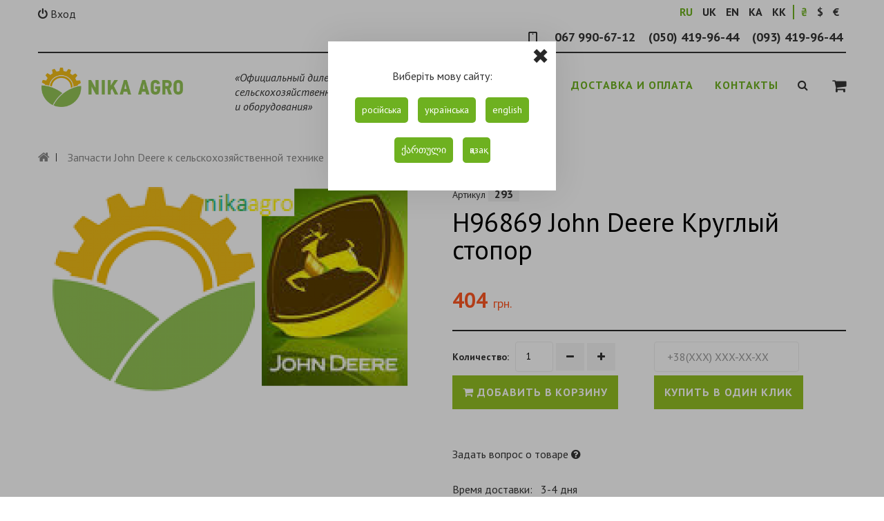

--- FILE ---
content_type: text/html; charset=utf-8
request_url: https://nikaagro.com/product_info.php?products_id=293
body_size: 9090
content:
<!DOCTYPE html>
<html lang="ru">
<head>
<meta http-equiv="Content-Type" content="text/html; charset=utf-8" />

<meta name="viewport" content="initial-scale=1.0, width=device-width" />

<link rel="shortcut icon" href="favicon.ico"/>

<!-- Google Tag Manager -->
<script>(function(w,d,s,l,i){w[l]=w[l]||[];w[l].push({'gtm.start':
new Date().getTime(),event:'gtm.js'});var f=d.getElementsByTagName(s)[0],
j=d.createElement(s),dl=l!='dataLayer'?'&l='+l:'';j.async=true;j.src=
'https://www.googletagmanager.com/gtm.js?id='+i+dl;f.parentNode.insertBefore(j,f);
})(window,document,'script','dataLayer','GTM-T4P86DDT');</script>
<!-- End Google Tag Manager -->


<meta name="robots" content="index,follow" />

	

<title>H96869 John Deere Круглый стопор купить в Киеве и Украине</title>
<meta name="description" content="Купить H96869 John Deere Круглый стопор в магазине ►NikaAgro.com◄ ✓ Есть в наличии ✈ Доставка Запчасти John Deere к сельскохозяйственной технике по Украине: Киев, Одесса, Днепр, Львов, Харьков, Винница" />
<meta name="keywords" content="" />

<meta property="og:title" content="H96869 John Deere Круглый стопор купить в Киеве и Украине" />
<meta property="og:description" content="Купить H96869 John Deere Круглый стопор в магазине ►NikaAgro.com◄ ✓ Есть в наличии ✈ Доставка Запчасти John Deere к сельскохозяйственной технике по Украине: Киев, Одесса, Днепр, Львов, Харьков, Винница" />
<meta property="og:url" content="https://nikaagro.com/product_info.php?products_id=293" />
<meta property="og:type" content="website" />
<meta property="og:image" content="https://nikaagro.com/images/product_images/info_images/293_0.png" /><meta name="twitter:data1" content="404" />
<meta property="product:price:amount"  content="404" />
<meta property="product:price:currency" content="UAH" />
<meta name="twitter:description" content="Купить H96869 John Deere Круглый стопор в магазине ►NikaAgro.com◄ ✓ Есть в наличии ✈ Доставка Запчасти John Deere к сельскохозяйственной технике по Украине: Киев, Одесса, Днепр, Львов, Харьков, Винница" />
<meta name="twitter:image" content="https://nikaagro.com/images/product_images/info_images/293_0.png" />


	<base href="https://nikaagro.com/" />
<script type="text/javascript" src="jscript/jquery/jquery.js"></script>
<link rel="stylesheet" type="text/css" href="templates/NikaAgro/bootstrap/bootstrap.css" />
<link rel="stylesheet" type="text/css" href="templates/NikaAgro/css/font-awesome.min.css" />
<link rel="stylesheet" href="https://fonts.googleapis.com/css?family=Orbitron:900|PT+Sans:400,700,400italic,700italic&subset=latin,cyrillic-ext,latin-ext,cyrillic" media="all" />
<link rel="stylesheet" type="text/css" href="templates/NikaAgro/sequencejs.css" />
<link rel="stylesheet" type="text/css" href="templates/NikaAgro/jpushmenu.css" />


<link href="https://fonts.googleapis.com/icon?family=Material+Icons"  rel="stylesheet">
<link rel="stylesheet" type="text/css" href="templates/NikaAgro/material-design.css" />
<link rel="stylesheet" type="text/css" href="templates/NikaAgro/fonts/material-icons.css" />
<script type="text/javascript" src="jscript/bootstrap/bootstrap.min.js"></script>
<script type="text/javascript" src="jscript/jquery/plugins/easing/jquery.easing.1.3.js"></script>
<script type="text/javascript" src="jscript/jquery/plugins/jpushmenu/jpushmenu.js"></script>
<script type="text/javascript" src="jscript/jquery/plugins/jpushmenu/v2p.js"></script>
<script type="text/javascript" src="templates/NikaAgro/javascript/vamshop.js"></script>



<!-- HTML5 shim, for IE6-8 support of HTML5 elements -->
<!--[if lt IE 9]>
<script type="text/javascript" src="templates/NikaAgro/javascript/html5.js"></script>
<![endif]--><link rel="stylesheet" type="text/css" href="templates/NikaAgro/stylesheet.css" />
<link rel="canonical" href="https://nikaagro.com/product_info.php?products_id=293" />
<link rel="alternate" type="application/rss+xml" title="Новости" href="https://nikaagro.com/rss2.php?feed=news" />
<link rel="alternate" type="application/rss+xml" title="Статьи" href="https://nikaagro.com/rss2.php?feed=articles" />
<link rel="alternate" type="application/rss+xml" title="Категории" href="https://nikaagro.com/rss2.php?feed=categories" />
<link rel="alternate" type="application/rss+xml" title="Новинки" href="https://nikaagro.com/rss2.php?feed=new_products&amp;limit=10" />
<link rel="alternate" type="application/rss+xml" title="Рекомендуемые товары" href="https://nikaagro.com/rss2.php?feed=featured&amp;limit=10" />
<link rel="alternate" type="application/rss+xml" title="Лидеры продаж" href="https://nikaagro.com/rss2.php?feed=best_sellers&amp;limit=10" />
<script type="text/javascript" src="jscript/jscript_ajax_cart.js"></script>
<link rel="stylesheet" type="text/css" href="jscript/jquery/plugins/colorbox/colorbox.css" media="screen" />
<script type="text/javascript" src="jscript/jquery/plugins/colorbox/jquery.colorbox-min.js"></script>
<script type="text/javascript" src="jscript/jquery/plugins/colorbox/i18n/jquery.colorbox-ru.js"></script>
<script type="text/javascript">
// Make ColorBox responsive
	jQuery.colorbox.settings.maxWidth  = '95%';
	jQuery.colorbox.settings.maxHeight = '95%';

	// ColorBox resize function
	var resizeTimer;
	function resizeColorBox()
	{
		if (resizeTimer) clearTimeout(resizeTimer);
		resizeTimer = setTimeout(function() {
				if (jQuery('#cboxOverlay').is(':visible')) {
						jQuery.colorbox.load(true);
				}
		}, 300);
	}

	// Resize ColorBox when resizing window or changing mobile device orientation
	jQuery(window).resize(resizeColorBox);
	
$(document).ready(function(){
  $(".lightbox").colorbox({rel:"lightbox", title: false});
  $(".iframe").colorbox({iframe:true, width:"30%", height:"80%"});
});
</script>



<script>
  (function(i,s,o,g,r,a,m){i['GoogleAnalyticsObject']=r;i[r]=i[r]||function(){
  (i[r].q=i[r].q||[]).push(arguments)},i[r].l=1*new Date();a=s.createElement(o),
  m=s.getElementsByTagName(o)[0];a.async=1;a.src=g;m.parentNode.insertBefore(a,m)
  })(window,document,'script','//www.google-analytics.com/analytics.js','ga');

  ga('create', 'UA-117636861-1', 'auto');
  ga('require', 'displayfeatures');  
  ga('send', 'pageview');

</script>
</head>
<body>
<!-- Google Tag Manager (noscript) -->
<noscript><iframe src="https://www.googletagmanager.com/ns.html?id=GTM-T4P86DDT"
height="0" width="0" style="display:none;visibility:hidden"></iframe></noscript>
<!-- End Google Tag Manager (noscript) -->


<div class="top_line">
<div class="container">
<ul class="nav manu_top">
<!--	<li><a href="account.php">Мои заказы</a></li>-->

	<li class="dropdown"><a class="dropdown" data-toggle="dropdown" href="https://nikaagro.com/login.php"><i class="fa fa-power-off"></i>&nbsp;Вход</a>
	<div class="dropdown-menu">

<section class="widget inner">
	<!--<div class="widget-title">Вход</div>-->
		<form id="loginbox" method="post" action="https://nikaagro.com/login.php?action=process">
			<div class="control-group">
			<label class="control-label" for="inputEmail">E-Mail</label>
				<div class="controls">
					<input type="text" name="email_address" id="inputEmail" placeholder="E-Mail">
				</div>
			</div>
			<div class="control-group">
			<label class="control-label" for="inputPassword">Пароль</label>
				<div class="controls">
					<input type="password" name="password" id="inputPassword" placeholder="Пароль" autocomplete="off">
				</div>
			</div>
			<div class="control-group">
				<div class="controls">
					<button type="submit" class="btn btn-inverse"><i class="fa fa-check"></i> Вход</button>
				</div>
			</div>
		</form>
		<p><a href="https://nikaagro.com/create_account.php">Регистрация</a></p>
		<p><a href="https://nikaagro.com/password_double_opt.php">Забыли пароль?</a></p>
</section></div>
	</li>

</ul>
<div class="box_lang pull-right">
<a href="#" onclick="doGTranslate('ru|ru');return false;" title="Russian" class="gflag lru">RU</a>
<a href="#" onclick="doGTranslate('ru|uk');return false;" title="Ukrainian" class="gflag luk">UK</a>
<a href="#" onclick="doGTranslate('ru|en');return false;" title="English" class="gflag len">EN</a>
<a href="#" onclick="doGTranslate('ru|ka');return false;" title="Georgian" class="gflag len">KA</a>
<a href="#" onclick="doGTranslate('ru|kk');return false;" title="Kazakh" class="gflag len">KK</a>


<div class="currency pull-right"> <a href="https://nikaagro.com/product_info.php?currency=UAH&products_id=293" class="curr_sel">₴</a>  <a href="https://nikaagro.com/product_info.php?currency=USD&products_id=293">$</a>  <a href="https://nikaagro.com/product_info.php?currency=EUR&products_id=293">€</a> <input type="hidden" name="products_id" value="293" /></div>

<style>
.currency { margin-left: 5px;padding-left: 5px;
  border-left: 2px solid #6EB120
}
a.curr_sel {
  color: #6EB120
}
</style>

</div>

<ul class="pull-right phone_top">
                        <li><img src="../images/icon-tel.png"></li>
                    	<li class="phone1"><a href="tel:+380679906712" rel="nofollow">067 990-67-12</a></li>
                    	<li class="phone1"><a href="tel: +380504199644" rel="nofollow">(050) 419-96-44</a></li>
                    	<li class="phone1"><a href="tel: +380934199644" rel="nofollow">(093) 419-96-44</a></li>

                        <li class="phone2"><a href="tel:+995522223612" rel="nofollow">+995522223612</a></li>

<!--	<li><div class="phone1">067 990-67-12</div>
<br /></li>-->
</ul>


</div>
</div>
<!-- start: Header -->

<div id="header">
<div class="container">
<div class="row-fluid">
<div class="span3 logo"><a href="https://nikaagro.com/"><img alt="NikaAgro" src="templates/NikaAgro/img/logo1.png" style="max-height: 95px;" title="NikaAgro" /></a>
<p>«Официальный дилер сельскохозяйственной техники, запчастей и оборудования»</p>
</div>

<div class="span9 text-right"><!-- start: Main Menu -->
<div class="default" id="navigation">
<div class="navbar">
      <button class="mob_phone"><i class="fa fa-phone-square" aria-hidden="true"></i></button>
      <div class="wssearchform">
            <form name="search" id="searchheader" action="advanced_search_result.php" method="get" class="form-inline topmenusearch" autocomplete="off">
            <div class="input-group">
                  <input type="text" name="keywords" class="form-control" id="quick_find_keyword_header" placeholder="Поиск" />
                  <button class="btn btn-primary fa fa-search" type="submit"></button>
            </div>
            </form>

      </div>

<ul class="pull-right nav_cart">
    <li class="dropdown cartB"><a class="dropdown-toggle cart" data-target="#" data-toggle="dropdown" href="shopping_cart.php" title="Корзина"><i class="fa fa-shopping-cart"></i>   </a>
	<ul class="dropdown-menu cart">
		<li>
		<div id="divShoppingCart">

<div class="widget inner shopping-cart-widget">
	<div class="cart-dropdown">
			<div class="content">
           Корзина пуста. 
			</div>
	</div>
</div>

</div>
		</li>
	</ul>
	</li>
</ul>
<div class="navbar-inner  pull-right"><button class="btn btn-navbar navbar-toggle toggle-menu menu-left" data-target=".navbar-responsive-collapse" data-toggle="collapse" type="button"></button><!--
					     <a class="brand" href="index.php">
					         <i class="fa fa-home"></i>
					     </a>
-->

<div class="nav-collapse collapse navbar-responsive-collapse cbp-spmenu cbp-spmenu-vertical cbp-spmenu-left">
<ul class="nav text-left">
	<li>
<li class="dropdown">
<a data-toggle="dropdown" class="dropdown-toggle" href="">Разделы <b class="caret"></b></a>
<ul class="dropdown-menu"><li><a href="https://nikaagro.com/manufacturers.php">Производители</a>
</li><li><a href="https://nikaagro.com/mixers-for-mother-liquor-polywest.html">Смесители маточного раствора Polywest</a>
</li><li><a href="https://nikaagro.com/spare-parts-john-deere-for-agricultural-machinery.html">Запчасти John Deere к сельскохозяйственной технике</a>
</li><li><a href="https://nikaagro.com/precision-farming.html">Точное земледелие</a>
</li><li><a href="https://nikaagro.com/spare-parts-for-agricultural-machinery.html">Запчасти к сельхозтехнике</a>
</li><li><a href="https://nikaagro.com/Irrigation-systems-pipes-and-drilling-equipment-DTH.html">Оросительные системы и буровое оборудование DTH</a>
</li></ul>
</li>
 

<li><a href="https://nikaagro.com/shipping-and-payment.html">Доставка и Оплата</a></li>
<li><a href="https://nikaagro.com/contact_us.html">Контакты</a></li>

</li>
	<li class="search_box">
	<div class="search-toggle"><i class="fa fa-search btn_search"></i>
<div class="search" id="tmsearch">
    <form name="search" id="search" action="https://nikaagro.com/advanced_search_result.php" method="get" class="input-append">
 		<input class="tm_search_query form-control" id="tm_search_query" name="keywords" placeholder="Поиск" value="" autocomplete="off" type="text">
		<button type="submit" name="tm_submit_search" class="btn btn-default button-search">
			<span class="fa fa-search btn_search"></span>
		</button>
	</form>
	<div class="ajaxQuickFind" id="ajaxQuickFind" style="text-align: left; position: absolute; z-index: 999; background-color: #fff;"></div>
</div>

<script type="text/javascript">
// <![CDATA[


//            $(document).on('click', '.btn_search', function (e) {
//               $('#tmsearch').addClass('search-open');    return false;     alert();
//            });

$(document).ready(function(){
   $(".btn_search").click(function(){
        $('#tmsearch').addClass('search-open');    return false;
   });
  $("#quick_find_keyword").keyup(function(){
      var searchString = $("#quick_find_keyword").val(); 
      $.ajax({
      	url: "index_ajax.php",             
      	dataType : "html",
      	type: "POST",
      	data: "q=includes/modules/ajax/ajaxQuickFind.php&keywords="+searchString,
      	success: function(msg){$("#ajaxQuickFind").html(msg);}            
 });     
                           
                           
   });


})


// ]]>
</script>
</div>
	</li>
</ul>
</div>

<!-- /.nav-collapse --></div>
<!-- /navbar-inner --></div>
<!-- /navbar --></div>
<!-- end: Main Menu --></div>
</div>
</div>
</div>
<!-- end: Header -->

<p> <!-- start: Page header / Breadcrumbs --></p>

<div id="breadcrumbs">
<div class="container">
<ul class="breadcrumbs">
	<li><a href="https://nikaagro.com"><i class="fa fa-home"></i></a></li> <li><a href="https://nikaagro.com/spare-parts-john-deere-for-agricultural-machinery.html">Запчасти John Deere к сельскохозяйственной технике</a></li> <li>H96869 John Deere Круглый стопор</li>
</ul>
</div>
</div>
<!-- end: Page header / Breadcrumbs -->

<p> 
 <!-- start: Container --></p>

<div id="container">
<div class="container">
<div class="row-fluid"><!-- start: Page section -->
<div class="page-sidebar">


<div itemscope itemtype="http://schema.org/Product">


		<div class="row-fluid">
			<!-- start: Product image -->
			<div class="span6 product-images">
				<div class="thumbnail big text-center">
										<a href="images/product_images/popup_images/293_0.png" title="H96869 John Deere Круглый стопор" class="lightbox"><img itemprop="image" id="img" src="images/product_images/info_images/293_0.png" alt="H96869 John Deere Круглый стопор" />
					<span class="frame-overlay"></span>
										<span class="zoom"><i class="fa fa-search-plus"></i></span>
					</a>				</div>
				<div class="row-fluid small">
				
				</div>
			</div>
			<!-- end: Product image -->
			<!-- start: Product title -->
				<div class="span6 product-info">

                    <p id="product_reference">
                      <label>Артикул </label>
                      <span class="editable" itemprop="sku" content="293">293</span>
                    </p>

                	<h1 itemprop="name">H96869 John Deere Круглый стопор</h1>

					<div class="description inner price_box" itemprop="offers" itemscope itemtype="http://schema.org/Offer"><span class="price"> 404 <i>грн.</i></span><meta itemprop="price" content="404"><meta itemprop="priceCurrency" content="UAH"></div>
<div class="row-fluid">
<div class="span6">
<form name="cart_quantity" id="cart_quantity" action="https://nikaagro.com/product_info.php?products_id=293&action=add_product" method="post" onsubmit="doAddProduct(this); return false;" class="form-inline">
					<div class="inner nobottom product-cart">
								<label>Количество:</label>
								<input type="text" name="products_qty" value="1" size="3" /> <input type="hidden" name="products_id" value="293" />

                        <a href="#" data-field-qty="qty" class="btn btn-default button-minus product_quantity_down">
                            <span>
                                <i class="fa fa-minus"></i>
                            </span>
                        </a>
                        <a href="#" data-field-qty="qty" class="btn btn-default button-plus product_quantity_up">
                            <span>
                                <i class="fa fa-plus"></i>
                             </span>
                        </a>
                        <span class="clearfix"></span>

<script>
(function($){var o=$('input[name*="products_qty"]');$(document).ready(function(){$('.product_quantity_down').click(function(e){e.preventDefault();input=$(this).parent().find('input[name*="products_qty"]');if(value>1){value=parseInt(input.val())-1;input.val(value);}})
$('.product_quantity_up').click(function(e){e.preventDefault();input=$(this).parent().find('input[name*="products_qty"]');value=parseInt(input.val())+1;input.val(value);})});})(jQuery);
</script>

								<button id="add_to_cart" type="submit" class="btn btn-inverse"><i class="fa fa-shopping-cart"></i> Добавить в корзину</button>
													</div>

					
					</form>

</div>
<div class="span6">
    <div class="inner">
    <div style="display: none;" class="calc-message-box">
       <div class="calc-message-text">Спасибо, Ваша заявка успешно отправлена!</div>
    </div>    
    <form class="qbuy_send" name="fm_call" action="product_qbay1.php" method="post">
        <input name="act" value="send" type="hidden">
        <input class="qproduct_id" name="product_id" value="7822" type="hidden">
        <input class="qprice" name="price" value="11572" type="hidden">
        <input class="qprod" name="prod" value="Liebherr GN 2323" type="hidden">

        <input id="telephone" name="telephone" placeholder="+38(XXX) XXX-XX-XX" size="20" class="qphone placeholder" title="Телефон для связи с вами" type="tel"  />
        <span class="clearfix"></span>
        <button type="submit" class="btn btn-inverse qbuybt" onclick="ga('send', 'event', 'button', 'click', 'Order in one click');">купить в один клик</button>
    </form>
    </div>


<script type="text/javascript" src="jscript/jquery/plugins/maskedinput/jquery.maskedinput.min.js"></script>
<script type="text/javascript"><!--
$(document).ready(function() {
    $("#telephone").mask("+38 (999) 999-99-99");

    $( '.qbuy_send' ).submit( function() {
       // alert();
         var  sel_msg_box   =  $( '.calc-message-box' );
         var  sel_msg_txt     =  $( '.calc-message-box .calc-message-text' );
         var s_phone          = $( '.qphone' ).val();
       //  var s_name           = $( '.qname' ).val();
         var s_pid            = $( '.qproduct_id' ).val();
         var s_price          = $( '.qprice' ).val();
         var s_product        = $( '.qprod' ).val();
    //  alert(s_phone);

    if( s_phone == "" || s_phone =="+38(XXX) XXX-XX-XX") {
          //
          sel_msg_txt.html( 'Ошибка телефона !!!' );
          sel_msg_box.show();
    }  else {
          $.get(  'product_qbay1.php',
                { "phone": s_phone, "product_id": s_pid, "price": s_price, "prod": s_product   },
                function( data ) {
                      eval( "arr_result=" + data + ";" );
                      if( arr_result[ 'result' ] ) {
                          //
                         // alert(arr_result[ 'result' ]);
                          sel_msg_txt.html( 'Ваша заявка отправлена!');
                          $(".qbuy_send").html( '' );
                          sel_msg_box.show();
                          ga('send','event','button', 'zakazati');
                          //
                      }
                }
          );
          return false;
    }
      return false;
     });
});

//--></script>

</div>
</div>

                    
					<div class="inner">
						<a class="iframe" target="_blank" href="https://nikaagro.com/ask_a_question.php?products_id=293">Задать вопрос о товаре</a>&nbsp;<i class="fa fa-question-circle" aria-hidden="true"></i>
					</div>

										<div class="inner">
						Время доставки:&nbsp;&nbsp;&nbsp;3-4 дня
					</div>
										
				</div>
			<!-- end: Product title -->
		</div>



		<div class="row-fluid">

			<div class="row-fluid product-tabs">
				<div class="widget">

					<div class="tab-content1">

						<div class="tab-pane inner fade in notop active" id="description">
                                                <h2>Описание на H96869 John Deere Круглый стопор:</h2>
							<div itemprop="description">H96869 JOHN DEERE Круглий стопор<br /><a class="ng-star-inserted">484 - СЪЕМНИК, ХЛОПОК<br /><span class="text-muted secondLine">484 Cotton Stripper - PC1572</span></a><a class="ng-star-inserted">5820 - УБОРОЧНАЯ МАШИНА, СИЛОСОВАНИЕ И УБОРКА СИЛОСА (САМОХОДНАЯ)<br /><span class="text-muted secondLine">5720 and 5820 Forage Harvesters - PC1910</span></a><a class="ng-star-inserted">5720 - УБОРОЧНАЯ МАШИНА, СИЛОСОВАНИЕ И УБОРКА СИЛОСА (САМОХОДНАЯ)<br /><span class="text-muted secondLine">5720 and 5820 Forage Harvesters - PC1910</span></a><a class="ng-star-inserted">5830 - УБОРОЧНАЯ МАШИНА, СИЛОСОВАНИЕ И УБОРКА СИЛОСА (САМОХОДНАЯ)<br /><span class="text-muted secondLine">5730 and 5830 Forage Harvesters - PC2074</span></a><a class="ng-star-inserted">5730 - УБОРОЧНАЯ МАШИНА, СИЛОСОВАНИЕ И УБОРКА СИЛОСА (САМОХОДНАЯ)<br /><span class="text-muted secondLine">5730 and 5830 Forage Harvesters - PC2074</span></a><a class="ng-star-inserted">6466AE02 - УБОРОЧНАЯ МАШИНА, СИЛОСОВАНИЕ И УБОРКА СИЛОСА (САМОХОДНАЯ)<br /><span class="text-muted secondLine">5730 and 5830 Forage Harvesters - PC2074</span></a><a class="ng-star-inserted">6619AE03 - УБОРОЧНАЯ МАШИНА, СИЛОСОВАНИЕ И УБОРКА СИЛОСА (САМОХОДНАЯ)<br /><span class="text-muted secondLine">5730 and 5830 Forage Harvesters - PC2074</span></a><a class="ng-star-inserted">6602 - КОМБАЙН<br /><span class="text-muted secondLine">6602 Hillside Combine - PC1165</span></a><a class="ng-star-inserted">6620 - КОМБАЙН<br /><span class="text-muted secondLine">6620 Combine - PC1666</span></a><a class="ng-star-inserted">6622 - КОМБАЙН<br /><span class="text-muted secondLine">6622 Combine - PC1746</span></a><a class="ng-star-inserted">7720 - КОМБАЙН<br /><span class="text-muted secondLine">7720 Combine - PC1667</span></a><a class="ng-star-inserted">7722 - КОМБАЙН<br /><span class="text-muted secondLine">7722 HillSide Combine - PC2088</span></a><a class="ng-star-inserted">8820 - КОМБАЙН<br /><span class="text-muted secondLine">8820 Combine - PC1668</span></a><a class="ng-star-inserted">9400 - КОМБАЙН<br /><span class="text-muted secondLine">9400 Maximizer Combine - PC2180</span></a><a class="ng-star-inserted">6068HH001 - КОМБАЙН<br /><span class="text-muted secondLine">9400 Maximizer Combine - PC2180</span></a><a class="ng-star-inserted">6359AH001 - КОМБАЙН<br /><span class="text-muted secondLine">9400 Maximizer Combine - PC2180</span></a><a class="ng-star-inserted">6068HH050 - КОМБАЙН<br /><span class="text-muted secondLine">9400 Maximizer Combine - PC2180</span></a><a class="ng-star-inserted">9410 - КОМБАЙН<br /><span class="text-muted secondLine">9410 Maximizer Combine - PC2700</span></a><a class="ng-star-inserted">6068HH051 - КОМБАЙН<br /><span class="text-muted secondLine">9410 Maximizer Combine - PC2700</span></a><a class="ng-star-inserted">9450 - КОМБАЙН<br /><span class="text-muted secondLine">9450 Self-Propelled Combine - PC2800</span></a><a class="ng-star-inserted">6068HH052 - КОМБАЙН<br /><span class="text-muted secondLine">9450 Self-Propelled Combine - PC2800</span></a><a class="ng-star-inserted">9500 - КОМБАЙН<br /><span class="text-muted secondLine">9500 Maximizer and 9500 SideHill Combines - PC2179</span></a><a class="ng-star-inserted">9500SH - КОМБАЙН<br /><span class="text-muted secondLine">9500 Maximizer and 9500 SideHill Combines - PC2179</span></a><a class="ng-star-inserted">9510 - КОМБАЙН<br /><span class="text-muted secondLine">9510 and SH9510 Maximizer Combines - PC2701</span></a><a class="ng-star-inserted">SH9510 - КОМБАЙН<br /><span class="text-muted secondLine">9510 and SH9510 Maximizer Combines - PC2701</span></a><a class="ng-star-inserted">6081HH001 - КОМБАЙН<br /><span class="text-muted secondLine">9510 and SH9510 Maximizer Combines - PC2701</span></a><a class="ng-star-inserted">6081HH002 - КОМБАЙН<br /><span class="text-muted secondLine">9510 and SH9510 Maximizer Combines - PC2701</span></a><a class="ng-star-inserted">9580WTS - КОМБАЙН<br /><span class="text-muted secondLine">9540WTS, 9560WTS, 9580WTS Combines (S.N. -080015) Europe Edition - PC4376</span></a><a class="ng-star-inserted">9540WTS - КОМБАЙН<br /><span class="text-muted secondLine">9540WTS, 9560WTS, 9580WTS Combines (S.N. -080015) Europe Edition - PC4376</span></a><a class="ng-star-inserted">9560WTS - КОМБАЙН<br /><span class="text-muted secondLine">9540WTS, 9560WTS, 9580WTS Combines (S.N. -080015) Europe Edition - PC4376</span></a><a class="ng-star-inserted">6081HZ017 - КОМБАЙН<br /><span class="text-muted secondLine">9540WTS, 9560WTS, 9580WTS Combines (S.N. -080015) Europe Edition - PC4376</span></a><a class="ng-star-inserted">6068HZ060 - КОМБАЙН<br /><span class="text-muted secondLine">9540WTS, 9560WTS, 9580WTS Combines (S.N. -080015) Europe Edition - PC4376</span></a><a class="ng-star-inserted">6081HZ008 - КОМБАЙН<br /><span class="text-muted secondLine">9540WTS, 9560WTS, 9580WTS Combines (S.N. -080015) Europe Edition - PC4376</span></a><a class="ng-star-inserted">6068HZ470 - КОМБАЙН<br /><span class="text-muted secondLine">9540WTS, 9560WTS, 9580WTS Combines (S.N. -080015) Europe Edition - PC4376</span></a><a class="ng-star-inserted">6081HZ009 - КОМБАЙН<br /><span class="text-muted secondLine">9540WTS, 9560WTS, 9580WTS Combines (S.N. -080015) Europe Edition - PC4376</span></a><a class="ng-star-inserted">TRACK - КОМБАЙН<br /><span class="text-muted secondLine">9550 and 9550SH Self-Propelled Combines - PC2801</span></a><a class="ng-star-inserted">9550SH - КОМБАЙН<br /><span class="text-muted secondLine">9550 and 9550SH Self-Propelled Combines - PC2801</span></a><a class="ng-star-inserted">9550 - КОМБАЙН<br /><span class="text-muted secondLine">9550 and 9550SH Self-Propelled Combines - PC2801</span></a><a class="ng-star-inserted">6081HH054 - КОМБАЙН<br /><span class="text-muted secondLine">9550 and 9550SH Self-Propelled Combines - PC2801</span></a><a class="ng-star-inserted">6081HH055 - КОМБАЙН<br /><span class="text-muted secondLine">9550 and 9550SH Self-Propelled Combines - PC2801</span></a><a class="ng-star-inserted">6081HH020 - КОМБАЙН<br /><span class="text-muted secondLine">9550 and 9550SH Self-Propelled Combines - PC2801</span></a><a class="ng-star-inserted">6081HH009 - КОМБАЙН<br /><span class="text-muted secondLine">9550 and 9550SH Self-Propelled Combines - PC2801</span></a><a class="ng-star-inserted">6081HH021 - КОМБАЙН<br /><span class="text-muted secondLine">9550 and 9550SH Self-Propelled Combines - PC2801</span></a><a class="ng-star-inserted">6081HH008 - КОМБАЙН<br /><span class="text-muted secondLine">9550 and 9550SH Self-Propelled Combines - PC2801</span></a><a class="ng-star-inserted">9560SH - КОМБАЙН<br /><span class="text-muted secondLine">9560 and 9560SH Self-Propelled Combines (North American Edition) - PC9205</span></a><a class="ng-star-inserted">9560 - КОМБАЙН<br /><span class="text-muted secondLine">9560 and 9560SH Self-Propelled Combines (North American Edition) - PC9205</span></a><a class="ng-star-inserted">6068HH054 - КОМБАЙН<br /><span class="text-muted secondLine">9560 and 9560SH Self-Propelled Combines (North American Edition) - PC9205</span></a><a class="ng-star-inserted">6068HH055 - КОМБАЙН<br /><span class="text-muted secondLine">9560 and 9560SH Self-Propelled Combines (North American Edition) - PC9205</span></a><a class="ng-star-inserted">9560STS - КОМБАЙН<br /><span class="text-muted secondLine">9560 STS Self-Propelled Combine (North American Edition) - PC9562</span></a><a class="ng-star-inserted">6081HH028 - КОМБАЙН<br /><span class="text-muted secondLine">9560 STS Self-Propelled Combine (North American Edition) - PC9562</span></a><a class="ng-star-inserted">6081HH019 - КОМБАЙН<br /><span class="text-muted secondLine">9560 STS Self-Propelled Combine (North American Edition) - PC9562</span></a><a class="ng-star-inserted">6068HH058 - КОМБАЙН<br /><span class="text-muted secondLine">9560 STS Self-Propelled Combine (North American Edition) - PC9562</span></a><a class="ng-star-inserted">9600 - КОМБАЙН<br /><span class="text-muted secondLine">9600 Maximizer Combine - PC2181</span></a><a class="ng-star-inserted">9610 - КОМБАЙН<br /><span class="text-muted secondLine">9610 Maximizer Combine - PC2702</span></a><a class="ng-star-inserted">6081HH003 - КОМБАЙН<br /><span class="text-muted secondLine">9610 Maximizer Combine - PC2702</span></a><a class="ng-star-inserted">9640WTS - КОМБАЙН<br /><span class="text-muted secondLine">9640WTS,9660WTS,9680WTS,9640i WTS,9660i WTS,9680i WTS Combines (Worldwide Edition) - PC4377</span></a><a class="ng-star-inserted">9680WTS - КОМБАЙН<br /><span class="text-muted secondLine">9640WTS,9660WTS,9680WTS,9640i WTS,9660i WTS,9680i WTS Combines (Worldwide Edition) - PC4377</span></a><a class="ng-star-inserted">9660WTS - КОМБАЙН<br /><span class="text-muted secondLine">9640WTS,9660WTS,9680WTS,9640i WTS,9660i WTS,9680i WTS Combines (Worldwide Edition) - PC4377</span></a><a class="ng-star-inserted">9660i WTS - КОМБАЙН<br /><span class="text-muted secondLine">9640WTS,9660WTS,9680WTS,9640i WTS,9660i WTS,9680i WTS Combines (Worldwide Edition) - PC4377</span></a><a class="ng-star-inserted">9640i WTS - КОМБАЙН<br /><span class="text-muted secondLine">9640WTS,9660WTS,9680WTS,9640i WTS,9660i WTS,9680i WTS Combines (Worldwide Edition) - PC4377</span></a><a class="ng-star-inserted">9680i WTS - КОМБАЙН<br /><span class="text-muted secondLine">9640WTS,9660WTS,9680WTS,9640i WTS,9660i WTS,9680i WTS Combines (Worldwide Edition) - PC4377</span></a><a class="ng-star-inserted">6081HZ017 - КОМБАЙН<br /><span class="text-muted secondLine">9640WTS,9660WTS,9680WTS,9640i WTS,9660i WTS,9680i WTS Combines (Worldwide Edition) - PC4377</span></a><a class="ng-star-inserted">6081HZ018 - КОМБАЙН<br /><span class="text-muted secondLine">9640WTS,9660WTS,9680WTS,9640i WTS,9660i WTS,9680i WTS Combines (Worldwide Edition) - PC4377</span></a><a class="ng-star-inserted">6090HZ003 - КОМБАЙН<br /><span class="text-muted secondLine">9640WTS,9660WTS,9680WTS,9640i WTS,9660i WTS,9680i WTS Combines (Worldwide Edition) - PC4377</span></a><a class="ng-star-inserted">6081HZ019 - КОМБАЙН<br /><span class="text-muted secondLine">9640WTS,9660WTS,9680WTS,9640i WTS,9660i WTS,9680i WTS Combines (Worldwide Edition) - PC4377</span></a><a class="ng-star-inserted">TRACK - КОМБАЙН<br /><span class="text-muted secondLine">9650 CTS Self-Propelled Combine - PC2803</span></a><a class="ng-star-inserted">9650CTS - КОМБАЙН<br /><span class="text-muted secondLine">9650 CTS Self-Propelled Combine - PC2803</span></a><a class="ng-star-inserted">6081HH017 - КОМБАЙН<br /><span class="text-muted secondLine">9650 CTS Self-Propelled Combine - PC2803</span></a><a class="ng-star-inserted">6081HH010 - КОМБАЙН<br /><span class="text-muted secondLine">9650 CTS Self-Propelled Combine - PC2803</span></a><a class="ng-star-inserted">TRACK - КОМБАЙН<br /><span class="text-muted secondLine">9650 Self-Propelled Combine - PC2802</span></a><a class="ng-star-inserted">9650 - КОМБАЙН<br /><span class="text-muted secondLine">9650 Self-Propelled Combine - PC2802</span></a><a class="ng-star-inserted">6081HH017 - КОМБАЙН<br /><span class="text-muted secondLine">9650 Self-Propelled Combine - PC2802</span></a><a class="ng-star-inserted">6081HH010 - КОМБАЙН<br /><span class="text-muted secondLine">9650 Self-Propelled Combine - PC2802</span></a><a class="ng-star-inserted">9660 - КОМБАЙН<br /><span class="text-muted secondLine">9660 Self-Propelled Combine (North American Edition) - PC9206</span></a><a class="ng-star-inserted">6081HH017 - КОМБАЙН<br /><span class="text-muted secondLine">9660 Self-Propelled Combine (North American Edition) - PC9206</span></a><a class="ng-star-inserted">9660CTS - КОМБАЙН<br /><span class="text-muted secondLine">9660CTS Self-Propelled Combine (North American Edition) - PC9207</span></a><a class="ng-star-inserted">6081HH017 - КОМБАЙН<br /><span class="text-muted secondLine">9660CTS Self-Propelled Combine (North American Edition) - PC9207</span></a><a class="ng-star-inserted">9780 - КОМБАЙН<br /><span class="text-muted secondLine">9780 CTS Combine (S.N. 071443-072697)(Europe Edition) - PC4373</span></a><a class="ng-star-inserted">CTS - КОМБАЙН<br /><span class="text-muted secondLine">CTS Combine (670101-674000) (European Edition) - PC2605</span></a><a class="ng-star-inserted">CTS - КОМБАЙН<br /><span class="text-muted secondLine">CTS Combine (North American Version) - PC2341</span></a><a class="ng-star-inserted">CTS - КОМБАЙН<br /><span class="text-muted secondLine">CTS Combine (S.N. 070231-071384) (Europe Edition) - PC4318</span></a><a class="ng-star-inserted">CTS - КОМБАЙН<br /><span class="text-muted secondLine">CTS Combines (S.N. 068887-070122) (Europe Edition) - PC4304</span></a><a class="ng-star-inserted">CTSII - КОМБАЙН<br /><span class="text-muted secondLine">CTSII Combine (North American Edition) - PC2752</span></a><a class="ng-star-inserted">6081HH003 - КОМБАЙН<br /><span class="text-muted secondLine">CTSII Combine (North American Edition) - PC2752</span></a><a class="ng-star-inserted">CTSII - КОМБАЙН<br /><span class="text-muted secondLine">CTSII Combine (S.N. 675000- ) (European Edition) - PC2753</span></a></div>
                        
							
											
	
													
													
						
						</div>

						<div class="tab-pane inner fade in notop" id="reviews">
							<br />
<h2>H96869 John Deere Круглый стопор Отзывы:</h2>
<div class="row-fluid reviews-title" itemprop="aggregateRating" itemscope itemtype="http://schema.org/AggregateRating">
	<div class="span8 title">
	Отзывы: <span itemprop="reviewCount">0</span>, Оценка: <span itemprop="ratingValue">0.00</span>
	</div>	
</div>


<div class="page">
<div class="pagecontent">
<p>
Ваш отзыв может быть первым.
</p>
</div>
</div>
<div class="pagecontentfooter">
<a class="button" href="https://nikaagro.com/product_reviews_write.php?products_id=293"><span><img src="/images/icons/buttons/add.png" alt="Написать отзыв" title=" Написать отзыв " width="12" height="12"  />&nbsp;Написать отзыв</span></a>
</div>

						</div>

					</div>
				</div>
			</div>
		</div>

				
				
				
				
		
</div></div>
<!-- end: Page section --></div>
</div>
</div>
<!-- end: Container --><!-- start: Footer -->

<footer id="footer">
<div class="container">
<div class="row-fluid">
<div class="span3 clearfix cont_block_foter">
<div class="widget-title">Информация</div>

<div class="widget-inner">
<ul class="unstyled foter_info">
	<li>

<li><a href="https://nikaagro.com/shipping-and-payment.html">Доставка и Оплата</a></li>
<li><a href="https://nikaagro.com/contact_us.html">Контакты</a></li>

</li>
</ul>
</div>
</div>


<div class="span3 clearfix">
<div class="widget-title">Информация</div>

<div class="widget-inner">ООО "ТК "Ника Агро" с 1-го января 2018 г. является эксклюзивным дилером канадской компании Polywest в Украине, смесители маточного раствора Handler IV в достаточном количестве есть на складе, условия оплаты согласуются с каждым клиентом индивидуально. </div>
</div>

<div class="span3 clearfix foter_pays">
<div class="widget-title">Доставка по Киеву и Украине</div>

<div class="widget-inner">Осуществляется при помощи сервиса доставки &laquo;Нова пошта&raquo;, а также возможны другие перевозчики такие как Ин-Тайм, Ночной Экспресс и т.д. по желанию клиента.</div>

<div class="widget-title">Способы оплаты</div>

<div class="widget-inner">Осуществляется наличными при получении (наложенный платеж), или предоплатой на расчетный счет (безналичный расчёт).<br />

Принимаем оплату:<br />
<image src="/images/visa.png" alt="принимаем оплату visa и mastercard" width="150px">
</div>
<hr />
<div class="widget-inner"><a href="/terms-of-use.html">Условия использования</a><br />

<a href="/return-and-exchange.html">Возврат и обмен</a></div>
</div>

<div class="span3 clearfix">
<div class="widget-title">Контакты</div>

<div class="widget-inner foter_adress"><!-- MODULE Block contact infos -->
<ul class="toggle-footer">
	<li>
	<div class="widget-title">Адрес:</div>
	ул. Полярная 8
04114, г. Киев, Украина
</li>
	<li>
	<div class="widget-title">Звоните нам:</div>
	<span><div class="phone1">
<a href="tel:+380679906712" rel="nofollow">067 990-67-12</a><br />

<a href="tel:+380504199644" rel="nofollow">050 419-96-44</a>
</div>
<div class="phone2">
<a href="tel:+380504199644" rel="nofollow">+995522223612</a>
</div><br />
<a href="viber://chat?number=380680717607" rel="nofollow">Viber: 068 071-76-07</a><br />
<a href="tg://resolve?domain=nikaagro" rel="nofollow">Telegram: @nikaagro</a><br />
<a href="https://wa.me/380679906712" rel="nofollow">WhatsApp: 067 990-67-12</a><br /> </span></li>
	<li>
	<div class="widget-title">E-mail:</div>
	<span><a href="mailto:nikaagro2020@gmail.com">nikaagro2020@gmail.com</a></span></li>
</ul>


<div class="clearfix"></div>
</div>
</div>
</div>
</div>
</footer>
<!-- end: Footer --><!-- start: Footer menu -->

<div id="footer-menu">
<div class="container">&copy; <script type="text/javascript">var mdate = new Date(); document.write(mdate.getFullYear());</script> <a href="https://nikaagro.com/">NikaAgro</a>. Разработка <a href="//www.maxua.com.ua" rel="nofollow" target="_blank" title="Создание сайтов">MaxUa</a> Реклама сайта <a href="https://seo-room.com.ua" rel="nofollow" target="_blank" title="Реклама сайта">SEO-Room</a>         </div>
</div>
<!-- end: Footer menu -->


<div class="phone_top_mob"></div>

   <div class="form_sellang show">
      <div class="sellang_box">
        <div class="inner notranslate" translate="no">
          <span class="close_form" onclick="$('.form_sellang').hide();return false;">✖</span>
          <p>Виберіть мову сайту:</p>
          <div style="white-space: nowrap">
          <a href="#" onclick="$('.form_sellang').hide();return false;" title="Russian">російська</a>
          <a href="#" onclick="doGTranslate('ru|uk');$('.form_sellang').hide();return false;" title="Ukrainian">українська</a>
          <a href="#" onclick="doGTranslate('ru|en');$('.form_sellang').hide();return false;" title="English">english</a><br><br>
          <a href="#" onclick="doGTranslate('ru|ka');$('.form_sellang').hide();return false;" title="Georgian">ქართული</a>
          <a href="#" onclick="doGTranslate('ru|kk');$('.form_sellang').hide();return false;" title="Kazakh">қазақ</a>
          </div>
        </div>
      </div>
    </div>
 <div id="google_translate_element2" style="display: none"></div>

<script type="text/javascript">
function googleTranslateElementInit2() {new google.translate.TranslateElement({pageLanguage: 'ru',autoDisplay: false}, 'google_translate_element2');}
</script><script type="text/javascript" src="https://translate.google.com/translate_a/element.js?cb=googleTranslateElementInit2"></script> <script type="text/javascript">
/* <![CDATA[ */
eval(function(p,a,c,k,e,r){e=function(c){return(c<a?'':e(parseInt(c/a)))+((c=c%a)>35?String.fromCharCode(c+29):c.toString(36))};if(!''.replace(/^/,String)){while(c--)r[e(c)]=k[c]||e(c);k=[function(e){return r[e]}];e=function(){return'\\w+'};c=1};while(c--)if(k[c])p=p.replace(new RegExp('\\b'+e(c)+'\\b','g'),k[c]);return p}('6 7(a,b){n{4(2.9){3 c=2.9("o");c.p(b,f,f);a.q(c)}g{3 c=2.r();a.s(\'t\'+b,c)}}u(e){}}6 h(a){4(a.8)a=a.8;4(a==\'\')v;3 b=a.w(\'|\')[1];3 c;3 d=2.x(\'y\');z(3 i=0;i<d.5;i++)4(d[i].A==\'B-C-D\')c=d[i];4(2.j(\'k\')==E||2.j(\'k\').l.5==0||c.5==0||c.l.5==0){F(6(){h(a)},G)}g{c.8=b;7(c,\'m\');7(c,\'m\')}}',43,43,'||document|var|if|length|function|GTranslateFireEvent|value|createEvent||||||true|else|doGTranslate||getElementById|google_translate_element2|innerHTML|change|try|HTMLEvents|initEvent|dispatchEvent|createEventObject|fireEvent|on|catch|return|split|getElementsByTagName|select|for|className|goog|te|combo|null|setTimeout|500'.split('|'),0,{}))
/* ]]> */
</script>


</body>
</html></body></html>

--- FILE ---
content_type: text/css
request_url: https://nikaagro.com/templates/NikaAgro/jpushmenu.css
body_size: 533
content:
@media screen and (max-width: 980px) {
  .nav-fixed-top {
    width:100%;
  }
  .nav-fixed-top .navbar-collapse, 
  .nav-fixed-bottom .navbar-collapse {
    max-height:none;
  }
  .navbar .nav {
    margin:0;
  }
  .navbar-form {
    margin:0;
  }
  /* General styles for all menus */
  .cbp-spmenu {
    background: #f8f8f8;
    position: fixed;
    padding:0;
    margin:0 !important;
    overflow-x:hidden;
    overflow-y:visible;
    display:block;
    visibility:visible;
  }
  .navbar-fixed-top .cbp-spmenu {
    bottom:0;
  }
  /* Orientation-dependent styles for the content of the menu */
  .cbp-spmenu-vertical {
    width: 360px;
    height: 100%;
    top: 0;
    z-index: 9000;
  }
  .cbp-spmenu-horizontal {
    width: 100%;
    height: 150px;
    left: 0;
    z-index: 1000;
    overflow: hidden;
  }
  .cbp-spmenu-horizontal h3 {
    height: 100%;
    width: 20%;
    float: left;
  }
  .cbp-spmenu-horizontal a {
    float: left;
    width: 20%;
    padding: 0.8em;
    border-left: 1px solid #258ecd;
  }
  /* Vertical menu that slides from the left or right */
  .cbp-spmenu-left {
    left: -360px;
  }
  .cbp-spmenu-right {
    right: -360px;
  }
  .cbp-spmenu-left.cbp-spmenu-open,
  .cbp-spmenu-push-toright .navbar-fixed-top .cbp-spmenu-left.cbp-spmenu-open {
    left: 0px;
  }
  .cbp-spmenu-right.cbp-spmenu-open,
  .cbp-spmenu-push-toleft .navbar-fixed-top .cbp-spmenu-right.cbp-spmenu-open {
    right: 0px;
  }
  /* Horizontal menu that slides from the top or bottom */
  .cbp-spmenu-top {
    top: -150px;
  }
  .cbp-spmenu-bottom {
    bottom: -150px;
  }
  .cbp-spmenu-top.cbp-spmenu-open {
    top: 0px;
  }
  .cbp-spmenu-bottom.cbp-spmenu-open {
    bottom: 0px;
  }
  /* Push classes applied to the body */
  .cbp-spmenu-push {
    overflow-x: hidden;
    position: relative;
    left: 0;
  }
  .cbp-spmenu-push-toright,
  .cbp-spmenu-push-toright .navbar-fixed-top {
    left: 360px;
  }
  .cbp-spmenu-push-toleft,
  .cbp-spmenu-push-toleft .navbar-fixed-top {
    left: -360px;
  }
  /* Transitions */
  .cbp-spmenu,
  .cbp-spmenu-push,
  .navbar {
    -webkit-transition: all 0.3s ease;
    -moz-transition: all 0.3s ease;
    transition: all 0.3s ease;
  }

.cbp-spmenu-open .nav { max-height: 400px !important; overflow-x: hidden; overflow-y: auto; }

}


--- FILE ---
content_type: text/css
request_url: https://nikaagro.com/templates/NikaAgro/fonts/material-icons.css
body_size: 6292
content:

@font-face {
	font-family: 'Material Icons';
	font-style: normal;
	font-weight: 400;
	src: url(MaterialIcons-Regular.eot);
	src: local('Material Icons'), local('MaterialIcons-Regular'),
    url(MaterialIcons-Regular.woff2) format('woff2'),
    url(MaterialIcons-Regular.woff) format('woff'),
    url(MaterialIcons-Regular.ttf) format('truetype')
}
.material-icons-ico, [class*="material-icons-"]:before {
	font-family: 'Material Icons';
	font-weight: 400;
	font-style: normal;
	font-size: inherit
}

.material-icons-3d_rotation:before {
	content: "\e84d"
}
.material-icons-access_alarm:before {
	content: "\e190"
}
.material-icons-access_alarms:before {
	content: "\e191"
}
.material-icons-access_time:before {
	content: "\e192"
}
.material-icons-accessibility:before {
	content: "\e84e"
}
.material-icons-account_balance:before {
	content: "\e84f"
}
.material-icons-account_balance_wallet:before {
	content: "\e850"
}
.material-icons-account_box:before {
	content: "\e851"
}
.material-icons-account_circle:before {
	content: "\e853"
}
.material-icons-adb:before {
	content: "\e60e"
}
.material-icons-add:before {
	content: "\e145"
}
.material-icons-add_alarm:before {
	content: "\e193"
}
.material-icons-add_alert:before {
	content: "\e003"
}
.material-icons-add_box:before {
	content: "\e146"
}
.material-icons-add_circle:before {
	content: "\e147"
}
.material-icons-add_circle_outline:before {
	content: "\e148"
}
.material-icons-add_shopping_cart:before {
	content: "\e854"
}
.material-icons-add_to_photos:before {
	content: "\e39d"
}
.material-icons-adjust:before {
	content: "\e39e"
}
.material-icons-airline_seat_flat:before {
	content: "\e630"
}
.material-icons-airline_seat_flat_angled:before {
	content: "\e631"
}
.material-icons-airline_seat_individual_suite:before {
	content: "\e632"
}
.material-icons-airline_seat_legroom_extra:before {
	content: "\e633"
}
.material-icons-airline_seat_legroom_normal:before {
	content: "\e634"
}
.material-icons-airline_seat_legroom_reduced:before {
	content: "\e635"
}
.material-icons-airline_seat_recline_extra:before {
	content: "\e636"
}
.material-icons-airline_seat_recline_normal:before {
	content: "\e637"
}
.material-icons-airplanemode_active:before {
	content: "\e195"
}
.material-icons-airplanemode_inactive:before {
	content: "\e194"
}
.material-icons-airplay:before {
	content: "\e055"
}
.material-icons-alarm:before {
	content: "\e855"
}
.material-icons-alarm_add:before {
	content: "\e856"
}
.material-icons-alarm_off:before {
	content: "\e857"
}
.material-icons-alarm_on:before {
	content: "\e858"
}
.material-icons-album:before {
	content: "\e019"
}
.material-icons-android:before {
	content: "\e859"
}
.material-icons-announcement:before {
	content: "\e85a"
}
.material-icons-apps:before {
	content: "\e5c3"
}
.material-icons-archive:before {
	content: "\e149"
}
.material-icons-arrow_back:before {
	content: "\e5c4"
}
.material-icons-arrow_drop_down:before {
	content: "\e5c5"
}
.material-icons-arrow_drop_down_circle:before {
	content: "\e5c6"
}
.material-icons-arrow_drop_up:before {
	content: "\e5c7"
}
.material-icons-arrow_forward:before {
	content: "\e5c8"
}
.material-icons-aspect_ratio:before {
	content: "\e85b"
}
.material-icons-assessment:before {
	content: "\e85c"
}
.material-icons-assignment:before {
	content: "\e85d"
}
.material-icons-assignment_ind:before {
	content: "\e85e"
}
.material-icons-assignment_late:before {
	content: "\e85f"
}
.material-icons-assignment_return:before {
	content: "\e860"
}
.material-icons-assignment_returned:before {
	content: "\e861"
}
.material-icons-assignment_turned_in:before {
	content: "\e862"
}
.material-icons-assistant:before {
	content: "\e39f"
}
.material-icons-assistant_photo:before {
	content: "\e3a0"
}
.material-icons-attach_file:before {
	content: "\e226"
}
.material-icons-attach_money:before {
	content: "\e227"
}
.material-icons-attachment:before {
	content: "\e2bc"
}
.material-icons-audiotrack:before {
	content: "\e3a1"
}
.material-icons-autorenew:before {
	content: "\e863"
}
.material-icons-av_timer:before {
	content: "\e01b"
}
.material-icons-backspace:before {
	content: "\e14a"
}
.material-icons-backup:before {
	content: "\e864"
}
.material-icons-battery_alert:before {
	content: "\e19c"
}
.material-icons-battery_charging_full:before {
	content: "\e1a3"
}
.material-icons-battery_full:before {
	content: "\e1a4"
}
.material-icons-battery_std:before {
	content: "\e1a5"
}
.material-icons-battery_unknown:before {
	content: "\e1a6"
}
.material-icons-beenhere:before {
	content: "\e52d"
}
.material-icons-block:before {
	content: "\e14b"
}
.material-icons-bluetooth:before {
	content: "\e1a7"
}
.material-icons-bluetooth_audio:before {
	content: "\e60f"
}
.material-icons-bluetooth_connected:before {
	content: "\e1a8"
}
.material-icons-bluetooth_disabled:before {
	content: "\e1a9"
}
.material-icons-bluetooth_searching:before {
	content: "\e1aa"
}
.material-icons-blur_circular:before {
	content: "\e3a2"
}
.material-icons-blur_linear:before {
	content: "\e3a3"
}
.material-icons-blur_off:before {
	content: "\e3a4"
}
.material-icons-blur_on:before {
	content: "\e3a5"
}
.material-icons-book:before {
	content: "\e865"
}
.material-icons-bookmark:before {
	content: "\e866"
}
.material-icons-bookmark_border:before {
	content: "\e867"
}
.material-icons-border_all:before {
	content: "\e228"
}
.material-icons-border_bottom:before {
	content: "\e229"
}
.material-icons-border_clear:before {
	content: "\e22a"
}
.material-icons-border_color:before {
	content: "\e22b"
}
.material-icons-border_horizontal:before {
	content: "\e22c"
}
.material-icons-border_inner:before {
	content: "\e22d"
}
.material-icons-border_left:before {
	content: "\e22e"
}
.material-icons-border_outer:before {
	content: "\e22f"
}
.material-icons-border_right:before {
	content: "\e230"
}
.material-icons-border_style:before {
	content: "\e231"
}
.material-icons-border_top:before {
	content: "\e232"
}
.material-icons-border_vertical:before {
	content: "\e233"
}
.material-icons-brightness_1:before {
	content: "\e3a6"
}
.material-icons-brightness_2:before {
	content: "\e3a7"
}
.material-icons-brightness_3:before {
	content: "\e3a8"
}
.material-icons-brightness_4:before {
	content: "\e3a9"
}
.material-icons-brightness_5:before {
	content: "\e3aa"
}
.material-icons-brightness_6:before {
	content: "\e3ab"
}
.material-icons-brightness_7:before {
	content: "\e3ac"
}
.material-icons-brightness_auto:before {
	content: "\e1ab"
}
.material-icons-brightness_high:before {
	content: "\e1ac"
}
.material-icons-brightness_low:before {
	content: "\e1ad"
}
.material-icons-brightness_medium:before {
	content: "\e1ae"
}
.material-icons-broken_image:before {
	content: "\e3ad"
}
.material-icons-brush:before {
	content: "\e3ae"
}
.material-icons-bug_report:before {
	content: "\e868"
}
.material-icons-build:before {
	content: "\e869"
}
.material-icons-business:before {
	content: "\e0af"
}
.material-icons-cached:before {
	content: "\e86a"
}
.material-icons-cake:before {
	content: "\e7e9"
}
.material-icons-call:before {
	content: "\e0b0"
}
.material-icons-call_end:before {
	content: "\e0b1"
}
.material-icons-call_made:before {
	content: "\e0b2"
}
.material-icons-call_merge:before {
	content: "\e0b3"
}
.material-icons-call_missed:before {
	content: "\e0b4"
}
.material-icons-call_received:before {
	content: "\e0b5"
}
.material-icons-call_split:before {
	content: "\e0b6"
}
.material-icons-camera:before {
	content: "\e3af"
}
.material-icons-camera_alt:before {
	content: "\e3b0"
}
.material-icons-camera_enhance:before {
	content: "\e8fc"
}
.material-icons-camera_front:before {
	content: "\e3b1"
}
.material-icons-camera_rear:before {
	content: "\e3b2"
}
.material-icons-camera_roll:before {
	content: "\e3b3"
}
.material-icons-cancel:before {
	content: "\e5c9"
}
.material-icons-card_giftcard:before {
	content: "\e8f6"
}
.material-icons-card_membership:before {
	content: "\e8f7"
}
.material-icons-card_travel:before {
	content: "\e8f8"
}
.material-icons-cast:before {
	content: "\e307"
}
.material-icons-cast_connected:before {
	content: "\e308"
}
.material-icons-center_focus_strong:before {
	content: "\e3b4"
}
.material-icons-center_focus_weak:before {
	content: "\e3b5"
}
.material-icons-change_history:before {
	content: "\e86b"
}
.material-icons-chat:before {
	content: "\e0b7"
}
.material-icons-chat_bubble:before {
	content: "\e0ca"
}
.material-icons-chat_bubble_outline:before {
	content: "\e0cb"
}
.material-icons-check:before {
	content: "\e5ca"
}
.material-icons-check_box:before {
	content: "\e834"
}
.material-icons-check_box_outline_blank:before {
	content: "\e835"
}
.material-icons-check_circle:before {
	content: "\e86c"
}
.material-icons-chevron_left:before {
	content: "\e5cb"
}
.material-icons-chevron_right:before {
	content: "\e5cc"
}
.material-icons-chrome_reader_mode:before {
	content: "\e86d"
}
.material-icons-class:before {
	content: "\e86e"
}
.material-icons-clear:before {
	content: "\e14c"
}
.material-icons-clear_all:before {
	content: "\e0b8"
}
.material-icons-close:before {
	content: "\e5cd"
}
.material-icons-closed_caption:before {
	content: "\e01c"
}
.material-icons-cloud:before {
	content: "\e2bd"
}
.material-icons-cloud_circle:before {
	content: "\e2be"
}
.material-icons-cloud_done:before {
	content: "\e2bf"
}
.material-icons-cloud_download:before {
	content: "\e2c0"
}
.material-icons-cloud_off:before {
	content: "\e2c1"
}
.material-icons-cloud_queue:before {
	content: "\e2c2"
}
.material-icons-cloud_upload:before {
	content: "\e2c3"
}
.material-icons-code:before {
	content: "\e86f"
}
.material-icons-collections:before {
	content: "\e3b6"
}
.material-icons-collections_bookmark:before {
	content: "\e431"
}
.material-icons-color_lens:before {
	content: "\e3b7"
}
.material-icons-colorize:before {
	content: "\e3b8"
}
.material-icons-comment:before {
	content: "\e0b9"
}
.material-icons-compare:before {
	content: "\e3b9"
}
.material-icons-computer:before {
	content: "\e30a"
}
.material-icons-confirmation_number:before {
	content: "\e638"
}
.material-icons-contact_phone:before {
	content: "\e0cf"
}
.material-icons-contacts:before {
	content: "\e0ba"
}
.material-icons-content_copy:before {
	content: "\e14d"
}
.material-icons-content_cut:before {
	content: "\e14e"
}
.material-icons-content_paste:before {
	content: "\e14f"
}
.material-icons-control_point:before {
	content: "\e3ba"
}
.material-icons-control_point_duplicate:before {
	content: "\e3bb"
}
.material-icons-create:before {
	content: "\e150"
}
.material-icons-credit_card:before {
	content: "\e870"
}
.material-icons-crop:before {
	content: "\e3be"
}
.material-icons-crop_16_9:before {
	content: "\e3bc"
}
.material-icons-crop_3_2:before {
	content: "\e3bd"
}
.material-icons-crop_5_4:before {
	content: "\e3bf"
}
.material-icons-crop_7_5:before {
	content: "\e3c0"
}
.material-icons-crop_din:before {
	content: "\e3c1"
}
.material-icons-crop_free:before {
	content: "\e3c2"
}
.material-icons-crop_landscape:before {
	content: "\e3c3"
}
.material-icons-crop_original:before {
	content: "\e3c4"
}
.material-icons-crop_portrait:before {
	content: "\e3c5"
}
.material-icons-crop_square:before {
	content: "\e3c6"
}
.material-icons-dashboard:before {
	content: "\e871"
}
.material-icons-data_usage:before {
	content: "\e1af"
}
.material-icons-dehaze:before {
	content: "\e3c7"
}
.material-icons-delete:before {
	content: "\e872"
}
.material-icons-description:before {
	content: "\e873"
}
.material-icons-desktop_mac:before {
	content: "\e30b"
}
.material-icons-desktop_windows:before {
	content: "\e30c"
}
.material-icons-details:before {
	content: "\e3c8"
}
.material-icons-developer_board:before {
	content: "\e30d"
}
.material-icons-developer_mode:before {
	content: "\e1b0"
}
.material-icons-device_hub:before {
	content: "\e335"
}
.material-icons-devices:before {
	content: "\e1b1"
}
.material-icons-dialer_sip:before {
	content: "\e0bb"
}
.material-icons-dialpad:before {
	content: "\e0bc"
}
.material-icons-directions:before {
	content: "\e52e"
}
.material-icons-directions_bike:before {
	content: "\e52f"
}
.material-icons-directions_boat:before {
	content: "\e532"
}
.material-icons-directions_bus:before {
	content: "\e530"
}
.material-icons-directions_car:before {
	content: "\e531"
}
.material-icons-directions_railway:before {
	content: "\e534"
}
.material-icons-directions_run:before {
	content: "\e566"
}
.material-icons-directions_subway:before {
	content: "\e533"
}
.material-icons-directions_transit:before {
	content: "\e535"
}
.material-icons-directions_walk:before {
	content: "\e536"
}
.material-icons-disc_full:before {
	content: "\e610"
}
.material-icons-dns:before {
	content: "\e875"
}
.material-icons-do_not_disturb:before {
	content: "\e612"
}
.material-icons-do_not_disturb_alt:before {
	content: "\e611"
}
.material-icons-dock:before {
	content: "\e30e"
}
.material-icons-domain:before {
	content: "\e7ee"
}
.material-icons-done:before {
	content: "\e876"
}
.material-icons-done_all:before {
	content: "\e877"
}
.material-icons-drafts:before {
	content: "\e151"
}
.material-icons-drive_eta:before {
	content: "\e613"
}
.material-icons-dvr:before {
	content: "\e1b2"
}
.material-icons-edit:before {
	content: "\e3c9"
}
.material-icons-eject:before {
	content: "\e8fb"
}
.material-icons-email:before {
	content: "\e0be"
}
.material-icons-equalizer:before {
	content: "\e01d"
}
.material-icons-error:before {
	content: "\e000"
}
.material-icons-error_outline:before {
	content: "\e001"
}
.material-icons-event:before {
	content: "\e878"
}
.material-icons-event_available:before {
	content: "\e614"
}
.material-icons-event_busy:before {
	content: "\e615"
}
.material-icons-event_note:before {
	content: "\e616"
}
.material-icons-event_seat:before {
	content: "\e903"
}
.material-icons-exit_to_app:before {
	content: "\e879"
}
.material-icons-expand_less:before {
	content: "\e5ce"
}
.material-icons-expand_more:before {
	content: "\e5cf"
}
.material-icons-explicit:before {
	content: "\e01e"
}
.material-icons-explore:before {
	content: "\e87a"
}
.material-icons-exposure:before {
	content: "\e3ca"
}
.material-icons-exposure_neg_1:before {
	content: "\e3cb"
}
.material-icons-exposure_neg_2:before {
	content: "\e3cc"
}
.material-icons-exposure_plus_1:before {
	content: "\e3cd"
}
.material-icons-exposure_plus_2:before {
	content: "\e3ce"
}
.material-icons-exposure_zero:before {
	content: "\e3cf"
}
.material-icons-extension:before {
	content: "\e87b"
}
.material-icons-face:before {
	content: "\e87c"
}
.material-icons-fast_forward:before {
	content: "\e01f"
}
.material-icons-fast_rewind:before {
	content: "\e020"
}
.material-icons-favorite:before {
	content: "\e87d"
}
.material-icons-favorite_border:before {
	content: "\e87e"
}
.material-icons-feedback:before {
	content: "\e87f"
}
.material-icons-file_download:before {
	content: "\e2c4"
}
.material-icons-file_upload:before {
	content: "\e2c6"
}
.material-icons-filter:before {
	content: "\e3d3"
}
.material-icons-filter_1:before {
	content: "\e3d0"
}
.material-icons-filter_2:before {
	content: "\e3d1"
}
.material-icons-filter_3:before {
	content: "\e3d2"
}
.material-icons-filter_4:before {
	content: "\e3d4"
}
.material-icons-filter_5:before {
	content: "\e3d5"
}
.material-icons-filter_6:before {
	content: "\e3d6"
}
.material-icons-filter_7:before {
	content: "\e3d7"
}
.material-icons-filter_8:before {
	content: "\e3d8"
}
.material-icons-filter_9:before {
	content: "\e3d9"
}
.material-icons-filter_9_plus:before {
	content: "\e3da"
}
.material-icons-filter_b_and_w:before {
	content: "\e3db"
}
.material-icons-filter_center_focus:before {
	content: "\e3dc"
}
.material-icons-filter_drama:before {
	content: "\e3dd"
}
.material-icons-filter_frames:before {
	content: "\e3de"
}
.material-icons-filter_hdr:before {
	content: "\e3df"
}
.material-icons-filter_list:before {
	content: "\e152"
}
.material-icons-filter_none:before {
	content: "\e3e0"
}
.material-icons-filter_tilt_shift:before {
	content: "\e3e2"
}
.material-icons-filter_vintage:before {
	content: "\e3e3"
}
.material-icons-find_in_page:before {
	content: "\e880"
}
.material-icons-find_replace:before {
	content: "\e881"
}
.material-icons-flag:before {
	content: "\e153"
}
.material-icons-flare:before {
	content: "\e3e4"
}
.material-icons-flash_auto:before {
	content: "\e3e5"
}
.material-icons-flash_off:before {
	content: "\e3e6"
}
.material-icons-flash_on:before {
	content: "\e3e7"
}
.material-icons-flight:before {
	content: "\e539"
}
.material-icons-flight_land:before {
	content: "\e904"
}
.material-icons-flight_takeoff:before {
	content: "\e905"
}
.material-icons-flip:before {
	content: "\e3e8"
}
.material-icons-flip_to_back:before {
	content: "\e882"
}
.material-icons-flip_to_front:before {
	content: "\e883"
}
.material-icons-folder:before {
	content: "\e2c7"
}
.material-icons-folder_open:before {
	content: "\e2c8"
}
.material-icons-folder_shared:before {
	content: "\e2c9"
}
.material-icons-folder_special:before {
	content: "\e617"
}
.material-icons-font_download:before {
	content: "\e167"
}
.material-icons-format_align_center:before {
	content: "\e234"
}
.material-icons-format_align_justify:before {
	content: "\e235"
}
.material-icons-format_align_left:before {
	content: "\e236"
}
.material-icons-format_align_right:before {
	content: "\e237"
}
.material-icons-format_bold:before {
	content: "\e238"
}
.material-icons-format_clear:before {
	content: "\e239"
}
.material-icons-format_color_fill:before {
	content: "\e23a"
}
.material-icons-format_color_reset:before {
	content: "\e23b"
}
.material-icons-format_color_text:before {
	content: "\e23c"
}
.material-icons-format_indent_decrease:before {
	content: "\e23d"
}
.material-icons-format_indent_increase:before {
	content: "\e23e"
}
.material-icons-format_italic:before {
	content: "\e23f"
}
.material-icons-format_line_spacing:before {
	content: "\e240"
}
.material-icons-format_list_bulleted:before {
	content: "\e241"
}
.material-icons-format_list_numbered:before {
	content: "\e242"
}
.material-icons-format_paint:before {
	content: "\e243"
}
.material-icons-format_quote:before {
	content: "\e244"
}
.material-icons-format_size:before {
	content: "\e245"
}
.material-icons-format_strikethrough:before {
	content: "\e246"
}
.material-icons-format_textdirection_l_to_r:before {
	content: "\e247"
}
.material-icons-format_textdirection_r_to_l:before {
	content: "\e248"
}
.material-icons-format_underlined:before {
	content: "\e249"
}
.material-icons-forum:before {
	content: "\e0bf"
}
.material-icons-forward:before {
	content: "\e154"
}
.material-icons-forward_10:before {
	content: "\e056"
}
.material-icons-forward_30:before {
	content: "\e057"
}
.material-icons-forward_5:before {
	content: "\e058"
}
.material-icons-fullscreen:before {
	content: "\e5d0"
}
.material-icons-fullscreen_exit:before {
	content: "\e5d1"
}
.material-icons-functions:before {
	content: "\e24a"
}
.material-icons-gamepad:before {
	content: "\e30f"
}
.material-icons-games:before {
	content: "\e021"
}
.material-icons-gesture:before {
	content: "\e155"
}
.material-icons-get_app:before {
	content: "\e884"
}
.material-icons-gif:before {
	content: "\e908"
}
.material-icons-gps_fixed:before {
	content: "\e1b3"
}
.material-icons-gps_not_fixed:before {
	content: "\e1b4"
}
.material-icons-gps_off:before {
	content: "\e1b5"
}
.material-icons-grade:before {
	content: "\e885"
}
.material-icons-gradient:before {
	content: "\e3e9"
}
.material-icons-grain:before {
	content: "\e3ea"
}
.material-icons-graphic_eq:before {
	content: "\e1b8"
}
.material-icons-grid_off:before {
	content: "\e3eb"
}
.material-icons-grid_on:before {
	content: "\e3ec"
}
.material-icons-group:before {
	content: "\e7ef"
}
.material-icons-group_add:before {
	content: "\e7f0"
}
.material-icons-group_work:before {
	content: "\e886"
}
.material-icons-hd:before {
	content: "\e052"
}
.material-icons-hdr_off:before {
	content: "\e3ed"
}
.material-icons-hdr_on:before {
	content: "\e3ee"
}
.material-icons-hdr_strong:before {
	content: "\e3f1"
}
.material-icons-hdr_weak:before {
	content: "\e3f2"
}
.material-icons-headset:before {
	content: "\e310"
}
.material-icons-headset_mic:before {
	content: "\e311"
}
.material-icons-healing:before {
	content: "\e3f3"
}
.material-icons-hearing:before {
	content: "\e023"
}
.material-icons-help:before {
	content: "\e887"
}
.material-icons-help_outline:before {
	content: "\e8fd"
}
.material-icons-high_quality:before {
	content: "\e024"
}
.material-icons-highlight_off:before {
	content: "\e888"
}
.material-icons-history:before {
	content: "\e889"
}
.material-icons-home:before {
	content: "\e88a"
}
.material-icons-hotel:before {
	content: "\e53a"
}
.material-icons-hourglass_empty:before {
	content: "\e88b"
}
.material-icons-hourglass_full:before {
	content: "\e88c"
}
.material-icons-http:before {
	content: "\e902"
}
.material-icons-https:before {
	content: "\e88d"
}
.material-icons-image:before {
	content: "\e3f4"
}
.material-icons-image_aspect_ratio:before {
	content: "\e3f5"
}
.material-icons-import_export:before {
	content: "\e0c3"
}
.material-icons-inbox:before {
	content: "\e156"
}
.material-icons-indeterminate_check_box:before {
	content: "\e909"
}
.material-icons-info:before {
	content: "\e88e"
}
.material-icons-info_outline:before {
	content: "\e88f"
}
.material-icons-input:before {
	content: "\e890"
}
.material-icons-insert_chart:before {
	content: "\e24b"
}
.material-icons-insert_comment:before {
	content: "\e24c"
}
.material-icons-insert_drive_file:before {
	content: "\e24d"
}
.material-icons-insert_emoticon:before {
	content: "\e24e"
}
.material-icons-insert_invitation:before {
	content: "\e24f"
}
.material-icons-insert_link:before {
	content: "\e250"
}
.material-icons-insert_photo:before {
	content: "\e251"
}
.material-icons-invert_colors:before {
	content: "\e891"
}
.material-icons-invert_colors_off:before {
	content: "\e0c4"
}
.material-icons-iso:before {
	content: "\e3f6"
}
.material-icons-keyboard:before {
	content: "\e312"
}
.material-icons-keyboard_arrow_down:before {
	content: "\e313"
}
.material-icons-keyboard_arrow_left:before {
	content: "\e314"
}
.material-icons-keyboard_arrow_right:before {
	content: "\e315"
}
.material-icons-keyboard_arrow_up:before {
	content: "\e316"
}
.material-icons-keyboard_backspace:before {
	content: "\e317"
}
.material-icons-keyboard_capslock:before {
	content: "\e318"
}
.material-icons-keyboard_hide:before {
	content: "\e31a"
}
.material-icons-keyboard_return:before {
	content: "\e31b"
}
.material-icons-keyboard_tab:before {
	content: "\e31c"
}
.material-icons-keyboard_voice:before {
	content: "\e31d"
}
.material-icons-label:before {
	content: "\e892"
}
.material-icons-label_outline:before {
	content: "\e893"
}
.material-icons-landscape:before {
	content: "\e3f7"
}
.material-icons-language:before {
	content: "\e894"
}
.material-icons-laptop:before {
	content: "\e31e"
}
.material-icons-laptop_chromebook:before {
	content: "\e31f"
}
.material-icons-laptop_mac:before {
	content: "\e320"
}
.material-icons-laptop_windows:before {
	content: "\e321"
}
.material-icons-launch:before {
	content: "\e895"
}
.material-icons-layers:before {
	content: "\e53b"
}
.material-icons-layers_clear:before {
	content: "\e53c"
}
.material-icons-leak_add:before {
	content: "\e3f8"
}
.material-icons-leak_remove:before {
	content: "\e3f9"
}
.material-icons-lens:before {
	content: "\e3fa"
}
.material-icons-library_add:before {
	content: "\e02e"
}
.material-icons-library_books:before {
	content: "\e02f"
}
.material-icons-library_music:before {
	content: "\e030"
}
.material-icons-link:before {
	content: "\e157"
}
.material-icons-list:before {
	content: "\e896"
}
.material-icons-live_help:before {
	content: "\e0c6"
}
.material-icons-live_tv:before {
	content: "\e639"
}
.material-icons-local_activity:before {
	content: "\e53f"
}
.material-icons-local_airport:before {
	content: "\e53d"
}
.material-icons-local_atm:before {
	content: "\e53e"
}
.material-icons-local_bar:before {
	content: "\e540"
}
.material-icons-local_cafe:before {
	content: "\e541"
}
.material-icons-local_car_wash:before {
	content: "\e542"
}
.material-icons-local_convenience_store:before {
	content: "\e543"
}
.material-icons-local_dining:before {
	content: "\e556"
}
.material-icons-local_drink:before {
	content: "\e544"
}
.material-icons-local_florist:before {
	content: "\e545"
}
.material-icons-local_gas_station:before {
	content: "\e546"
}
.material-icons-local_grocery_store:before {
	content: "\e547"
}
.material-icons-local_hospital:before {
	content: "\e548"
}
.material-icons-local_hotel:before {
	content: "\e549"
}
.material-icons-local_laundry_service:before {
	content: "\e54a"
}
.material-icons-local_library:before {
	content: "\e54b"
}
.material-icons-local_mall:before {
	content: "\e54c"
}
.material-icons-local_movies:before {
	content: "\e54d"
}
.material-icons-local_offer:before {
	content: "\e54e"
}
.material-icons-local_parking:before {
	content: "\e54f"
}
.material-icons-local_pharmacy:before {
	content: "\e550"
}
.material-icons-local_phone:before {
	content: "\e551"
}
.material-icons-local_pizza:before {
	content: "\e552"
}
.material-icons-local_play:before {
	content: "\e553"
}
.material-icons-local_post_office:before {
	content: "\e554"
}
.material-icons-local_printshop:before {
	content: "\e555"
}
.material-icons-local_see:before {
	content: "\e557"
}
.material-icons-local_shipping:before {
	content: "\e558"
}
.material-icons-local_taxi:before {
	content: "\e559"
}
.material-icons-location_city:before {
	content: "\e7f1"
}
.material-icons-location_disabled:before {
	content: "\e1b6"
}
.material-icons-location_off:before {
	content: "\e0c7"
}
.material-icons-location_on:before {
	content: "\e0c8"
}
.material-icons-location_searching:before {
	content: "\e1b7"
}
.material-icons-lock:before {
	content: "\e897"
}
.material-icons-lock_open:before {
	content: "\e898"
}
.material-icons-lock_outline:before {
	content: "\e899"
}
.material-icons-looks:before {
	content: "\e3fc"
}
.material-icons-looks_3:before {
	content: "\e3fb"
}
.material-icons-looks_4:before {
	content: "\e3fd"
}
.material-icons-looks_5:before {
	content: "\e3fe"
}
.material-icons-looks_6:before {
	content: "\e3ff"
}
.material-icons-looks_one:before {
	content: "\e400"
}
.material-icons-looks_two:before {
	content: "\e401"
}
.material-icons-loop:before {
	content: "\e028"
}
.material-icons-loupe:before {
	content: "\e402"
}
.material-icons-loyalty:before {
	content: "\e89a"
}
.material-icons-mail:before {
	content: "\e158"
}
.material-icons-map:before {
	content: "\e55b"
}
.material-icons-markunread:before {
	content: "\e159"
}
.material-icons-markunread_mailbox:before {
	content: "\e89b"
}
.material-icons-memory:before {
	content: "\e322"
}
.material-icons-menu:before {
	content: "\e5d2"
}
.material-icons-merge_type:before {
	content: "\e252"
}
.material-icons-message:before {
	content: "\e0c9"
}
.material-icons-mic:before {
	content: "\e029"
}
.material-icons-mic_none:before {
	content: "\e02a"
}
.material-icons-mic_off:before {
	content: "\e02b"
}
.material-icons-mms:before {
	content: "\e618"
}
.material-icons-mode_comment:before {
	content: "\e253"
}
.material-icons-mode_edit:before {
	content: "\e254"
}
.material-icons-money_off:before {
	content: "\e25c"
}
.material-icons-monochrome_photos:before {
	content: "\e403"
}
.material-icons-mood:before {
	content: "\e7f2"
}
.material-icons-mood_bad:before {
	content: "\e7f3"
}
.material-icons-more:before {
	content: "\e619"
}
.material-icons-more_horiz:before {
	content: "\e5d3"
}
.material-icons-more_vert:before {
	content: "\e5d4"
}
.material-icons-mouse:before {
	content: "\e323"
}
.material-icons-movie:before {
	content: "\e02c"
}
.material-icons-movie_creation:before {
	content: "\e404"
}
.material-icons-music_note:before {
	content: "\e405"
}
.material-icons-my_location:before {
	content: "\e55c"
}
.material-icons-nature:before {
	content: "\e406"
}
.material-icons-nature_people:before {
	content: "\e407"
}
.material-icons-navigate_before:before {
	content: "\e408"
}
.material-icons-navigate_next:before {
	content: "\e409"
}
.material-icons-navigation:before {
	content: "\e55d"
}
.material-icons-network_cell:before {
	content: "\e1b9"
}
.material-icons-network_locked:before {
	content: "\e61a"
}
.material-icons-network_wifi:before {
	content: "\e1ba"
}
.material-icons-new_releases:before {
	content: "\e031"
}
.material-icons-nfc:before {
	content: "\e1bb"
}
.material-icons-no_sim:before {
	content: "\e0cc"
}
.material-icons-not_interested:before {
	content: "\e033"
}
.material-icons-note_add:before {
	content: "\e89c"
}
.material-icons-notifications:before {
	content: "\e7f4"
}
.material-icons-notifications_active:before {
	content: "\e7f7"
}
.material-icons-notifications_none:before {
	content: "\e7f5"
}
.material-icons-notifications_off:before {
	content: "\e7f6"
}
.material-icons-notifications_paused:before {
	content: "\e7f8"
}
.material-icons-offline_pin:before {
	content: "\e90a"
}
.material-icons-ondemand_video:before {
	content: "\e63a"
}
.material-icons-open_in_browser:before {
	content: "\e89d"
}
.material-icons-open_in_new:before {
	content: "\e89e"
}
.material-icons-open_with:before {
	content: "\e89f"
}
.material-icons-pages:before {
	content: "\e7f9"
}
.material-icons-pageview:before {
	content: "\e8a0"
}
.material-icons-palette:before {
	content: "\e40a"
}
.material-icons-panorama:before {
	content: "\e40b"
}
.material-icons-panorama_fish_eye:before {
	content: "\e40c"
}
.material-icons-panorama_horizontal:before {
	content: "\e40d"
}
.material-icons-panorama_vertical:before {
	content: "\e40e"
}
.material-icons-panorama_wide_angle:before {
	content: "\e40f"
}
.material-icons-party_mode:before {
	content: "\e7fa"
}
.material-icons-pause:before {
	content: "\e034"
}
.material-icons-pause_circle_filled:before {
	content: "\e035"
}
.material-icons-pause_circle_outline:before {
	content: "\e036"
}
.material-icons-payment:before {
	content: "\e8a1"
}
.material-icons-people:before {
	content: "\e7fb"
}
.material-icons-people_outline:before {
	content: "\e7fc"
}
.material-icons-perm_camera_mic:before {
	content: "\e8a2"
}
.material-icons-perm_contact_calendar:before {
	content: "\e8a3"
}
.material-icons-perm_data_setting:before {
	content: "\e8a4"
}
.material-icons-perm_device_information:before {
	content: "\e8a5"
}
.material-icons-perm_identity:before {
	content: "\e8a6"
}
.material-icons-perm_media:before {
	content: "\e8a7"
}
.material-icons-perm_phone_msg:before {
	content: "\e8a8"
}
.material-icons-perm_scan_wifi:before {
	content: "\e8a9"
}
.material-icons-person:before {
	content: "\e7fd"
}
.material-icons-person_add:before {
	content: "\e7fe"
}
.material-icons-person_outline:before {
	content: "\e7ff"
}
.material-icons-person_pin:before {
	content: "\e55a"
}
.material-icons-personal_video:before {
	content: "\e63b"
}
.material-icons-phone:before {
	content: "\e0cd"
}
.material-icons-phone_android:before {
	content: "\e324"
}
.material-icons-phone_bluetooth_speaker:before {
	content: "\e61b"
}
.material-icons-phone_forwarded:before {
	content: "\e61c"
}
.material-icons-phone_in_talk:before {
	content: "\e61d"
}
.material-icons-phone_iphone:before {
	content: "\e325"
}
.material-icons-phone_locked:before {
	content: "\e61e"
}
.material-icons-phone_missed:before {
	content: "\e61f"
}
.material-icons-phone_paused:before {
	content: "\e620"
}
.material-icons-phonelink:before {
	content: "\e326"
}
.material-icons-phonelink_erase:before {
	content: "\e0db"
}
.material-icons-phonelink_lock:before {
	content: "\e0dc"
}
.material-icons-phonelink_off:before {
	content: "\e327"
}
.material-icons-phonelink_ring:before {
	content: "\e0dd"
}
.material-icons-phonelink_setup:before {
	content: "\e0de"
}
.material-icons-photo:before {
	content: "\e410"
}
.material-icons-photo_album:before {
	content: "\e411"
}
.material-icons-photo_camera:before {
	content: "\e412"
}
.material-icons-photo_library:before {
	content: "\e413"
}
.material-icons-photo_size_select_actual:before {
	content: "\e432"
}
.material-icons-photo_size_select_large:before {
	content: "\e433"
}
.material-icons-photo_size_select_small:before {
	content: "\e434"
}
.material-icons-picture_as_pdf:before {
	content: "\e415"
}
.material-icons-picture_in_picture:before {
	content: "\e8aa"
}
.material-icons-pin_drop:before {
	content: "\e55e"
}
.material-icons-place:before {
	content: "\e55f"
}
.material-icons-play_arrow:before {
	content: "\e037"
}
.material-icons-play_circle_filled:before {
	content: "\e038"
}
.material-icons-play_circle_outline:before {
	content: "\e039"
}
.material-icons-play_for_work:before {
	content: "\e906"
}
.material-icons-playlist_add:before {
	content: "\e03b"
}
.material-icons-plus_one:before {
	content: "\e800"
}
.material-icons-poll:before {
	content: "\e801"
}
.material-icons-polymer:before {
	content: "\e8ab"
}
.material-icons-portable_wifi_off:before {
	content: "\e0ce"
}
.material-icons-portrait:before {
	content: "\e416"
}
.material-icons-power:before {
	content: "\e63c"
}
.material-icons-power_input:before {
	content: "\e336"
}
.material-icons-power_settings_new:before {
	content: "\e8ac"
}
.material-icons-present_to_all:before {
	content: "\e0df"
}
.material-icons-print:before {
	content: "\e8ad"
}
.material-icons-public:before {
	content: "\e80b"
}
.material-icons-publish:before {
	content: "\e255"
}
.material-icons-query_builder:before {
	content: "\e8ae"
}
.material-icons-question_answer:before {
	content: "\e8af"
}
.material-icons-queue:before {
	content: "\e03c"
}
.material-icons-queue_music:before {
	content: "\e03d"
}
.material-icons-radio:before {
	content: "\e03e"
}
.material-icons-radio_button_checked:before {
	content: "\e837"
}
.material-icons-radio_button_unchecked:before {
	content: "\e836"
}
.material-icons-rate_review:before {
	content: "\e560"
}
.material-icons-receipt:before {
	content: "\e8b0"
}
.material-icons-recent_actors:before {
	content: "\e03f"
}
.material-icons-redeem:before {
	content: "\e8b1"
}
.material-icons-redo:before {
	content: "\e15a"
}
.material-icons-refresh:before {
	content: "\e5d5"
}
.material-icons-remove:before {
	content: "\e15b"
}
.material-icons-remove_circle:before {
	content: "\e15c"
}
.material-icons-remove_circle_outline:before {
	content: "\e15d"
}
.material-icons-remove_red_eye:before {
	content: "\e417"
}
.material-icons-reorder:before {
	content: "\e8fe"
}
.material-icons-repeat:before {
	content: "\e040"
}
.material-icons-repeat_one:before {
	content: "\e041"
}
.material-icons-replay:before {
	content: "\e042"
}
.material-icons-replay_10:before {
	content: "\e059"
}
.material-icons-replay_30:before {
	content: "\e05a"
}
.material-icons-replay_5:before {
	content: "\e05b"
}
.material-icons-reply:before {
	content: "\e15e"
}
.material-icons-reply_all:before {
	content: "\e15f"
}
.material-icons-report:before {
	content: "\e160"
}
.material-icons-report_problem:before {
	content: "\e8b2"
}
.material-icons-restaurant_menu:before {
	content: "\e561"
}
.material-icons-restore:before {
	content: "\e8b3"
}
.material-icons-ring_volume:before {
	content: "\e0d1"
}
.material-icons-room:before {
	content: "\e8b4"
}
.material-icons-rotate_90_degrees_ccw:before {
	content: "\e418"
}
.material-icons-rotate_left:before {
	content: "\e419"
}
.material-icons-rotate_right:before {
	content: "\e41a"
}
.material-icons-router:before {
	content: "\e328"
}
.material-icons-satellite:before {
	content: "\e562"
}
.material-icons-save:before {
	content: "\e161"
}
.material-icons-scanner:before {
	content: "\e329"
}
.material-icons-schedule:before {
	content: "\e8b5"
}
.material-icons-school:before {
	content: "\e80c"
}
.material-icons-screen_lock_landscape:before {
	content: "\e1be"
}
.material-icons-screen_lock_portrait:before {
	content: "\e1bf"
}
.material-icons-screen_lock_rotation:before {
	content: "\e1c0"
}
.material-icons-screen_rotation:before {
	content: "\e1c1"
}
.material-icons-sd_card:before {
	content: "\e623"
}
.material-icons-sd_storage:before {
	content: "\e1c2"
}
.material-icons-search:before {
	content: "\e8b6"
}
.material-icons-security:before {
	content: "\e32a"
}
.material-icons-select_all:before {
	content: "\e162"
}
.material-icons-send:before {
	content: "\e163"
}
.material-icons-settings:before {
	content: "\e8b8"
}
.material-icons-settings_applications:before {
	content: "\e8b9"
}
.material-icons-settings_backup_restore:before {
	content: "\e8ba"
}
.material-icons-settings_bluetooth:before {
	content: "\e8bb"
}
.material-icons-settings_brightness:before {
	content: "\e8bd"
}
.material-icons-settings_cell:before {
	content: "\e8bc"
}
.material-icons-settings_ethernet:before {
	content: "\e8be"
}
.material-icons-settings_input_antenna:before {
	content: "\e8bf"
}
.material-icons-settings_input_component:before {
	content: "\e8c0"
}
.material-icons-settings_input_composite:before {
	content: "\e8c1"
}
.material-icons-settings_input_hdmi:before {
	content: "\e8c2"
}
.material-icons-settings_input_svideo:before {
	content: "\e8c3"
}
.material-icons-settings_overscan:before {
	content: "\e8c4"
}
.material-icons-settings_phone:before {
	content: "\e8c5"
}
.material-icons-settings_power:before {
	content: "\e8c6"
}
.material-icons-settings_remote:before {
	content: "\e8c7"
}
.material-icons-settings_system_daydream:before {
	content: "\e1c3"
}
.material-icons-settings_voice:before {
	content: "\e8c8"
}
.material-icons-share:before {
	content: "\e80d"
}
.material-icons-shop:before {
	content: "\e8c9"
}
.material-icons-shop_two:before {
	content: "\e8ca"
}
.material-icons-shopping_basket:before {
	content: "\e8cb"
}
.material-icons-shopping_cart:before {
	content: "\e8cc"
}
.material-icons-shuffle:before {
	content: "\e043"
}
.material-icons-signal_cellular_4_bar:before {
	content: "\e1c8"
}
.material-icons-signal_cellular_connected_no_internet_4_bar:before {
	content: "\e1cd"
}
.material-icons-signal_cellular_no_sim:before {
	content: "\e1ce"
}
.material-icons-signal_cellular_null:before {
	content: "\e1cf"
}
.material-icons-signal_cellular_off:before {
	content: "\e1d0"
}
.material-icons-signal_wifi_4_bar:before {
	content: "\e1d8"
}
.material-icons-signal_wifi_4_bar_lock:before {
	content: "\e1d9"
}
.material-icons-signal_wifi_off:before {
	content: "\e1da"
}
.material-icons-sim_card:before {
	content: "\e32b"
}
.material-icons-sim_card_alert:before {
	content: "\e624"
}
.material-icons-skip_next:before {
	content: "\e044"
}
.material-icons-skip_previous:before {
	content: "\e045"
}
.material-icons-slideshow:before {
	content: "\e41b"
}
.material-icons-smartphone:before {
	content: "\e32c"
}
.material-icons-sms:before {
	content: "\e625"
}
.material-icons-sms_failed:before {
	content: "\e626"
}
.material-icons-snooze:before {
	content: "\e046"
}
.material-icons-sort:before {
	content: "\e164"
}
.material-icons-sort_by_alpha:before {
	content: "\e053"
}
.material-icons-space_bar:before {
	content: "\e256"
}
.material-icons-speaker:before {
	content: "\e32d"
}
.material-icons-speaker_group:before {
	content: "\e32e"
}
.material-icons-speaker_notes:before {
	content: "\e8cd"
}
.material-icons-speaker_phone:before {
	content: "\e0d2"
}
.material-icons-spellcheck:before {
	content: "\e8ce"
}
.material-icons-star:before {
	content: "\e838"
}
.material-icons-star_border:before {
	content: "\e83a"
}
.material-icons-star_half:before {
	content: "\e839"
}
.material-icons-stars:before {
	content: "\e8d0"
}
.material-icons-stay_current_landscape:before {
	content: "\e0d3"
}
.material-icons-stay_current_portrait:before {
	content: "\e0d4"
}
.material-icons-stay_primary_landscape:before {
	content: "\e0d5"
}
.material-icons-stay_primary_portrait:before {
	content: "\e0d6"
}
.material-icons-stop:before {
	content: "\e047"
}
.material-icons-storage:before {
	content: "\e1db"
}
.material-icons-store:before {
	content: "\e8d1"
}
.material-icons-store_mall_directory:before {
	content: "\e563"
}
.material-icons-straighten:before {
	content: "\e41c"
}
.material-icons-strikethrough_s:before {
	content: "\e257"
}
.material-icons-style:before {
	content: "\e41d"
}
.material-icons-subject:before {
	content: "\e8d2"
}
.material-icons-subtitles:before {
	content: "\e048"
}
.material-icons-supervisor_account:before {
	content: "\e8d3"
}
.material-icons-surround_sound:before {
	content: "\e049"
}
.material-icons-swap_calls:before {
	content: "\e0d7"
}
.material-icons-swap_horiz:before {
	content: "\e8d4"
}
.material-icons-swap_vert:before {
	content: "\e8d5"
}
.material-icons-swap_vertical_circle:before {
	content: "\e8d6"
}
.material-icons-switch_camera:before {
	content: "\e41e"
}
.material-icons-switch_video:before {
	content: "\e41f"
}
.material-icons-sync:before {
	content: "\e627"
}
.material-icons-sync_disabled:before {
	content: "\e628"
}
.material-icons-sync_problem:before {
	content: "\e629"
}
.material-icons-system_update:before {
	content: "\e62a"
}
.material-icons-system_update_alt:before {
	content: "\e8d7"
}
.material-icons-tab:before {
	content: "\e8d8"
}
.material-icons-tab_unselected:before {
	content: "\e8d9"
}
.material-icons-tablet:before {
	content: "\e32f"
}
.material-icons-tablet_android:before {
	content: "\e330"
}
.material-icons-tablet_mac:before {
	content: "\e331"
}
.material-icons-tag_faces:before {
	content: "\e420"
}
.material-icons-tap_and_play:before {
	content: "\e62b"
}
.material-icons-terrain:before {
	content: "\e564"
}
.material-icons-text_format:before {
	content: "\e165"
}
.material-icons-textsms:before {
	content: "\e0d8"
}
.material-icons-texture:before {
	content: "\e421"
}
.material-icons-theaters:before {
	content: "\e8da"
}
.material-icons-thumb_down:before {
	content: "\e8db"
}
.material-icons-thumb_up:before {
	content: "\e8dc"
}
.material-icons-thumbs_up_down:before {
	content: "\e8dd"
}
.material-icons-time_to_leave:before {
	content: "\e62c"
}
.material-icons-timelapse:before {
	content: "\e422"
}
.material-icons-timer:before {
	content: "\e425"
}
.material-icons-timer_10:before {
	content: "\e423"
}
.material-icons-timer_3:before {
	content: "\e424"
}
.material-icons-timer_off:before {
	content: "\e426"
}
.material-icons-toc:before {
	content: "\e8de"
}
.material-icons-today:before {
	content: "\e8df"
}
.material-icons-toll:before {
	content: "\e8e0"
}
.material-icons-tonality:before {
	content: "\e427"
}
.material-icons-toys:before {
	content: "\e332"
}
.material-icons-track_changes:before {
	content: "\e8e1"
}
.material-icons-traffic:before {
	content: "\e565"
}
.material-icons-transform:before {
	content: "\e428"
}
.material-icons-translate:before {
	content: "\e8e2"
}
.material-icons-trending_down:before {
	content: "\e8e3"
}
.material-icons-trending_flat:before {
	content: "\e8e4"
}
.material-icons-trending_up:before {
	content: "\e8e5"
}
.material-icons-tune:before {
	content: "\e429"
}
.material-icons-turned_in:before {
	content: "\e8e6"
}
.material-icons-turned_in_not:before {
	content: "\e8e7"
}
.material-icons-tv:before {
	content: "\e333"
}
.material-icons-undo:before {
	content: "\e166"
}
.material-icons-unfold_less:before {
	content: "\e5d6"
}
.material-icons-unfold_more:before {
	content: "\e5d7"
}
.material-icons-usb:before {
	content: "\e1e0"
}
.material-icons-verified_user:before {
	content: "\e8e8"
}
.material-icons-vertical_align_bottom:before {
	content: "\e258"
}
.material-icons-vertical_align_center:before {
	content: "\e259"
}
.material-icons-vertical_align_top:before {
	content: "\e25a"
}
.material-icons-vibration:before {
	content: "\e62d"
}
.material-icons-video_library:before {
	content: "\e04a"
}
.material-icons-videocam:before {
	content: "\e04b"
}
.material-icons-videocam_off:before {
	content: "\e04c"
}
.material-icons-view_agenda:before {
	content: "\e8e9"
}
.material-icons-view_array:before {
	content: "\e8ea"
}
.material-icons-view_carousel:before {
	content: "\e8eb"
}
.material-icons-view_column:before {
	content: "\e8ec"
}
.material-icons-view_comfy:before {
	content: "\e42a"
}
.material-icons-view_compact:before {
	content: "\e42b"
}
.material-icons-view_day:before {
	content: "\e8ed"
}
.material-icons-view_headline:before {
	content: "\e8ee"
}
.material-icons-view_list:before {
	content: "\e8ef"
}
.material-icons-view_module:before {
	content: "\e8f0"
}
.material-icons-view_quilt:before {
	content: "\e8f1"
}
.material-icons-view_stream:before {
	content: "\e8f2"
}
.material-icons-view_week:before {
	content: "\e8f3"
}
.material-icons-vignette:before {
	content: "\e435"
}
.material-icons-visibility:before {
	content: "\e8f4"
}
.material-icons-visibility_off:before {
	content: "\e8f5"
}
.material-icons-voice_chat:before {
	content: "\e62e"
}
.material-icons-voicemail:before {
	content: "\e0d9"
}
.material-icons-volume_down:before {
	content: "\e04d"
}
.material-icons-volume_mute:before {
	content: "\e04e"
}
.material-icons-volume_off:before {
	content: "\e04f"
}
.material-icons-volume_up:before {
	content: "\e050"
}
.material-icons-vpn_key:before {
	content: "\e0da"
}
.material-icons-vpn_lock:before {
	content: "\e62f"
}
.material-icons-wallpaper:before {
	content: "\e1bc"
}
.material-icons-warning:before {
	content: "\e002"
}
.material-icons-watch:before {
	content: "\e334"
}
.material-icons-wb_auto:before {
	content: "\e42c"
}
.material-icons-wb_cloudy:before {
	content: "\e42d"
}
.material-icons-wb_incandescent:before {
	content: "\e42e"
}
.material-icons-wb_iridescent:before {
	content: "\e436"
}
.material-icons-wb_sunny:before {
	content: "\e430"
}
.material-icons-wc:before {
	content: "\e63d"
}
.material-icons-web:before {
	content: "\e051"
}
.material-icons-whatshot:before {
	content: "\e80e"
}
.material-icons-widgets:before {
	content: "\e1bd"
}
.material-icons-wifi:before {
	content: "\e63e"
}
.material-icons-wifi_lock:before {
	content: "\e1e1"
}
.material-icons-wifi_tethering:before {
	content: "\e1e2"
}
.material-icons-work:before {
	content: "\e8f9"
}
.material-icons-wrap_text:before {
	content: "\e25b"
}
.material-icons-youtube_searched_for:before {
	content: "\e8fa"
}
.material-icons-zoom_in:before {
	content: "\e8ff"
}
.material-icons-zoom_out:before {
	content: "\e900"
}

--- FILE ---
content_type: text/css
request_url: https://nikaagro.com/templates/NikaAgro/stylesheet.css
body_size: 22197
content:
/*.top_line > .container > ul@import "local.css";
 */
/* ========================================================================== */
/* Global properties (body, common classes, vertical rhythm, structure etc)
/* ========================================================================== */
body {
  _font-family: "Open Sans", sans-serif !important;
  background-color: #ffffff;
  font: normal 16px/21px "PT Sans", sans-serif ;
  color: #333333;
  padding: 0;
}
.inner {
  background-color: #fff;
  position: relative;
  padding: 15px;
}
.inner.darken {
  background-color: #fff;
}
::selection {
  background: #ff9f80;
  color: #ffffff;
  /* Safari */
}
::-moz-selection {
  background: #ff9f80;
  color: #ffffff;
  /* Firefox */
}
select,input,textarea,button {
 font-family: "PT Sans", sans-serif ;
}
#navigation button.btn-navbar:after {
   content: "\f0c9";display: inline-block;
    font: normal normal normal 14px/1 FontAwesome;
    color: #fff;
    font-size: 20px;
}

/* main link color/style */
a {
  -webkit-transition: all 0.3s ease-out;
  -moz-transition: all 0.3s ease-out;
  -ms-transition: all 0.3s ease-out;
  -o-transition: all 0.3s ease-out;
  transition: all 0.3s ease-out;
  color: #333333;
  text-decoration: none;
}
a:hover {
  -webkit-transition: all 0.3s ease-out;
  -moz-transition: all 0.3s ease-out;
  -ms-transition: all 0.3s ease-out;
  -o-transition: all 0.3s ease-out;
  transition: all 0.3s ease-out;
  color: #93bf24; text-decoration: none;
}
a.read-more {
  text-decoration: none;
  border-bottom: dotted 1px #93bf24;
}
a.read-more:hover {
  border-bottom-style: solid;
}
.italic {
  color: #93bf24;
  font-style: italic;
}
strong {
  color: #000000;
}
.underline:after {
  background: none repeat scroll 0 0 #93bf24;
  bottom: 0;
  content: "";
  display: block;
  height: 2px;
  margin-top: 10px;
  width: 40px;
}
blockquote {
  border-color: #93bf24;
  border-left-width: 2px;
}
blockquote p {
  font-size: 14px;
  margin-bottom: 10px;
}
blockquote p:last-child {
  margin-bottom: 0;
}
h1,
h2,
h3,
h4,
h5,
h6 {
  color: #000000;
  font-weight: normal;
  margin: 0 0 20px 0;
}
h1 a,
h2 a,
h3 a,
h4 a,
h5 a,
h6 a {
  color: #000000;
}
h1 a:hover,
h2 a:hover,
h3 a:hover,
h4 a:hover,
h5 a:hover,
h6 a:hover {
  color: #93bf24;
}
hr {
  border-top-color: #eeeeee;
  border-bottom-color: transparent;
}
hr.transparent {
  border-color: transparent !important;
}
/* ========================================================================== */
/* Header, Logo, Navigation & Menus
/* ========================================================================== */


.about_comp {
  overflow: hidden;margin-bottom: 200px
}

.about-block .deal-btn {   line-height: 32.4px;     text-decoration: none;  text-align: center; padding: 0 16px;
color: #fff;
	display: flex !important;
	justify-content: center !important;
	align-items: center !important;
	height: 55px;
	border-radius: 6px;
	letter-spacing: .8px;
	font-size: 1.3em;
	font-weight: 600;
	text-transform: none;
	width: 248px;
	margin-left: 160px;
-webkit-box-shadow: 0 2px 2px 0 rgba(0,0,0,0.14),0 3px 1px -2px rgba(0,0,0,0.12),0 1px 5px 0 rgba(0,0,0,0.2);
box-shadow: 0 2px 2px 0 rgba(0,0,0,0.14),0 3px 1px -2px rgba(0,0,0,0.12),0 1px 5px 0 rgba(0,0,0,0.2);
background-color: #8bc34a
}
.about-block h5 {    color: #fff;
    font-size: 24px; line-height: 110%;
margin: 1.0933333333rem 0 .656rem 0;
}
.about-block p {
  color: #fff; margin: 30px 0;
  font-size: 22px;
  line-height: 26px;
}
.color-yelow {
  color: rgb(242,187,23);
}
.color-white-w {
  color: #fff;
}
.resp {
  max-width: 100%;
}
.materialboxed {
  display: block;
  cursor: -webkit-zoom-in;
  cursor: zoom-in;
  position: relative;
  -webkit-transition: opacity .4s;
  transition: opacity .4s;
  -webkit-backface-visibility: hidden;
}
.img-box {
  border-radius: 10px;
  -webkit-box-shadow: -15px -15px 0px 0px rgba(242,187,23,1);
  -moz-box-shadow: -15px -15px 0px 0px rgba(242,187,23,1);
  box-shadow: -15px -15px 0px 0px rgba(242,187,23,1);
}
.section .wrapper {
  padding: 35px 50px 25px 50px;
}
.title-1st {
font-size: 2.92rem;
line-height: 110%;
margin: 1.9466666667rem 0 1.168rem 0;

  color: white;
  position: relative;
}
.cont-box {
	padding-top: 100px;
	padding-left: 50px;
	padding-right: 50px;
	padding-bottom: 50px;
	position: relative;
	z-index: 2;
}
.video-wrapper {  transform: translateX(-50%);
	position: absolute;
    left: 50%;
	z-index: -9;
	padding: 0;
	margin: 0;
    margin-left: -2px;
	width: 100%;
	_height: 100%;
	/* margin-top: -15px; */
	overflow: hidden;
}
.over-video {
	background: black;
	opacity: 0.3;
	z-index: 8;
	position: absolute;
	top: 0;
	left: 0;
	height: 100vh;
	height: calc( 100% - 5px);
	width: 100%;
}
.video-wrapper video {
	width: auto;
	min-width: 100%;
	min-height: 100%;
	height: auto;
	right: 0;
	bottom: 0;
}









.topbar {
  font-size: 11px;
}
@media (max-width: 767px) {
  .topbar {
    padding: 0 20px;
  }
}
.topbar a {
  color: #000;
}
.topbar a:hover {
  color: #000;
}
.topbar .nav-pills > li > a {
  padding: 5px 10px;
}
.topbar .nav-pills > li > a:hover {
  background-color: transparent;
}
.topbar .dropdown-menu {
  border: none;
  background-color: #333333;
  color: #ffffff;
  margin-top: 0;
  -webkit-box-shadow: none;
  -moz-box-shadow: none;
  box-shadow: none;
  -webkit-border-radius: 0;
  -moz-border-radius: 0;
  border-radius: 0;
  -moz-background-clip: padding;
  -webkit-background-clip: padding-box;
  background-clip: padding-box;
}
.topbar .dropdown-menu:after {
  -webkit-border-radius: 0;
  -moz-border-radius: 0;
  border-radius: 0;
  -moz-background-clip: padding;
  -webkit-background-clip: padding-box;
  background-clip: padding-box;
}
.topbar .dropdown-menu a {
  color: #ffffff;
}
.topbar .dropdown-toggle {
  -webkit-border-radius: 0;
  -moz-border-radius: 0;
  border-radius: 0;
  -moz-background-clip: padding;
  -webkit-background-clip: padding-box;
  background-clip: padding-box;
}
.topbar .dropdown-toggle .caret {
  border-bottom-color: #000;
  border-top-color: #000;
}
.topbar .dropdown-toggle:hover .caret {
  border-bottom-color: #ffffff;
  border-top-color: #ffffff;
}
.topbar .nav-pills > li > a {
  -webkit-border-radius: 0;
  -moz-border-radius: 0;
  border-radius: 0;
  -moz-background-clip: padding;
  -webkit-background-clip: padding-box;
  background-clip: padding-box;
}
.topbar .dropdown-menu > li > a:hover,
.topbar .dropdown-menu > li > a:focus,
.topbar .dropdown-submenu:hover > a,
.topbar .dropdown-submenu:focus > a {
  filter: none;
  background-image: none;
  background-color: #555;
}
.topbar .nav-pills.top-contacts {
  margin-bottom: 0;
}
@media (max-width: 767px) {
  .topbar .nav-pills.top-contacts {
    float: none;
    display: none;
  }
}
.topbar .nav-pills.top-menu {
  margin-bottom: 0;
}
@media (max-width: 767px) {
  .topbar .nav-pills.top-menu {
    float: none;
    display: none;
  }
}
#header > .container {
  background-color: #ffffff;
  padding: 16px 0;
}
@media (max-width: 767px) {
  #header > .container {
    padding: 0px 20px;
  }
}
@media (max-width: 767px) {
  #header11 .logo {
    padding: 0;
    text-align: center;
    margin-bottom: 0px;
  }
}
#header .logo .site-name {
  font-weight: bold;
  font-size: 24px;
  line-height: 25px;
  height: 25px;
  margin: 0;
}
#header .logo .site-name a {
  color: #000000;
}
#header .logo .site-name a:hover {
  color: #93bf24;
  text-decoration: none;
}
#header .logo .site-slogan {
  font-weight: normal;
  font-size: 13px;
  line-height: 15px;
  height: 15px;
  margin: 0;
  color: #000;
}
#header .form-search {
  margin: 0;
  margin-top: 12px;
}
@media (min-width: 1200px) {
  #header .form-search {
    margin-top: 20px;
  }
}
@media (max-width: 979px) {
  #header .form-search {
    margin-top: 3px;
  }
}
#header .form-search input[type="text"] {
  border-width: 1px;
  border-color: #eeeeee;
  background-color: #ffffff;
  color: #c8c8c8;
  padding: 10px 15px;
  height: auto;
  width: 100%;
  float: right;
  font-size: 16px;
  font-weight: normal;
  -webkit-box-shadow: none;
  -moz-box-shadow: none;
  box-shadow: none;
  -webkit-transition: all 0.3s ease-out;
  -moz-transition: all 0.3s ease-out;
  -ms-transition: all 0.3s ease-out;
  -o-transition: all 0.3s ease-out;
  transition: all 0.3s ease-out;
  -webkit-box-sizing: border-box;
  -moz-box-sizing: border-box;
  -box-sizing: border-box;
  box-sizing: border-box;
}
#header .form-search input[type="text"]:hover,
#header .form-search input[type="text"]:focus {
  background-color: #eeeeee;
  color: #000000;
}

/* Nav
/* ========================================================================== */

#navigation.affix {
    position: fixed;
    top: 0;left: 0;
    width: 100%; background: #fff;box-shadow: 0 3px 10px rgba(0,0,0,0.3);
    z-index:999999;
}
#navigation.affix .navbar .btn {
  margin-top: 0
}

#navigation .navbar-inner,
#navigation .nav-collapse {
  background: #fff;
  color: #fff;
  border: 0;
  border-radius: 0; box-shadow:none;
  font-size: 16px;
}


.navbar .nav > li > a,
.navbar .nav > li > a:hover,
.navbar .nav > li > a:visited
{

  font-weight: normal;
  color: #6EB120;
  text-shadow:	0 0 0 transparent;


text-transform: uppercase;

display: inline-block;
position: relative;
font-weight: 700;
letter-spacing: 0.06em;
text-decoration: none;
padding: 0 3px;
}
.navbar .nav > li > a:hover{
  color: #6EB120 !important;
}


.navbar .nav > li > a:before {
        content: '';
        position: absolute;
        right: 50%;
        bottom: 0;
        left: 50%;
        right: 50%;
        height: 2px;
        margin-top: -1px;
        background-color: #93bf24;
        -moz-transition: 0.2s all ease;
        -o-transition: 0.2s all ease;
        -webkit-transition: 0.2s all ease;
        transition: 0.2s all ease; }
.navbar .nav > li > a:hover, .navbar .nav > li > a.active {    color: inherit; }
.navbar .nav > li > a:hover:before, .navbar .nav > li > a.active:before {
          left: 0;
          right: 0; }
.navbar .nav > li + li {  margin-left: 25px; }



.navbar .brand
{
  font-size: 16px;
  color: #fff;
}

#navigation .dropdown-menu {
  border-radius: 0;
}
#navigation .navbar .nav > li > a .caret {
  border-bottom-color: #333333;
  border-top-color: #333333;
}
#navigation .navbar .nav > li > a:hover {
  background-color: transparent;
  color: #333333;
}
#navigation .navbar .nav > li > a:hover .caret {
  border-bottom-color: #333333;
  border-top-color: #333333;
}
#navigation .navbar .nav > .active > a,
#navigation .navbar .nav > .active > a:hover,
#navigation .navbar .nav > .active > a:focus {
  background-color: #555;
  color: #ffffff;
}
#navigation .navbar .nav > .current > a,
#navigation .navbar .nav > .current > a:hover,
#navigation .navbar .nav > .current > a:focus {
  background-color: #555;
  color: #ffffff;
}
#navigation .navbar .nav li.dropdown.open > .dropdown-toggle {
  background-color: transparent;
  _color: #ffffff;
}
#navigation .navbar .nav li.dropdown.active > .dropdown-toggle {
  color: #ffffff;
}
#navigation .navbar .nav li.dropdown.open.active > .dropdown-toggle {
  color: #ffffff;
}
#navigation .navbar .nav li.dropdown.open > .dropdown-toggle .caret,
#navigation .navbar .nav li.dropdown.active > .dropdown-toggle .caret,
#navigation .navbar .nav li.dropdown.open.active > .dropdown-toggle .caret {
  _border-bottom-color: #ffffff;
  _border-top-color: #ffffff;
}
#navigation .navbar .nav > li > .dropdown-menu {
  background-color: #fff;
  max-width: 380px;
  margin-top: 0;
  padding: 10px 0;

  z-index: 99999;
}
#navigation .navbar .nav > li > .dropdown-menu:after,
#navigation .navbar .nav > li > .dropdown-menu:before {
  border: none;
}
#navigation .dropdown-menu {
  -webkit-border-radius: 0;
  -moz-border-radius: 0;
  border-radius: 0;
  -moz-background-clip: padding;
  -webkit-background-clip: padding-box;
  background-clip: padding-box;
}
#navigation .dropdown-menu > li > a {
  filter: none;      white-space: normal;
  _color: #ffffff;
  background-image: none;
}
#navigation .dropdown-menu > li > a:hover {
  background-color: #93bf24;
  color: #ffffff;
}

.navbar .btn-navbar,
.navbar .btn-navbar:hover
{
  background: transparent;
}

#navigation .navbar-search .search-query {
  border-radius: 0;
}

#navigation .nav-collapse .navbar-search {
  border-top: 0;
  border-bottom: 0;
}

#navigation .nav-collapse .btn {
  border-radius: 0;
  color: #fff;
}


/* Shopping Cart Widget
/* ========================================================================== */
.dropdown-menu.cart {
  min-width: 315px;
}

#divShoppingCart {
  color: #000;
  background-color: transparent;
}

.nav-collapse .nav > li > a:hover,
.nav-collapse .dropdown-menu a:hover,
.nav-collapse .dropdown-menu a:focus {
  background-color: #555;
}

.navbar-toggle:hover, .navbar-toggle:focus {
_background-color: #f44336;
 background: transparent
}

.shopping-cart-widget.dropdown {
background: #fff;
}
.shopping-cart-widget.dropdown .products {
  margin: 0 0 20px 0;
  overflow-y: auto;
  max-height: 300px;
}
.shopping-cart-widget.dropdown .products .media-heading {
  font-weight: bold;
  font-size: 14px;
  color: #93bf24;
}
.shopping-cart-widget.dropdown .products .media-heading a {
  text-decoration: none;
  color: #93bf24;
}
.shopping-cart-widget.dropdown .products .media-heading a:hover {
  color: #93bf24;
  background: #fff;
}
.shopping-cart-widget.dropdown p.buttons {
  padding-bottom: 5px;
}

.cart-dropdown
 {

  border: 0;
  background-color: #fff;
}

#navigation .navbar .nav > li > .dropdown-menu.cart {
  color: #000;
  box-shadow: 0 1px 8px rgba(0,0,0,.23),0 1px 8px rgba(0,0,0,.16);
  border-radius: 0px;
  background-color: #fff;
  border: 1px solid #eee;	
}	

/* Breadcrumbs / Page Header
/* ========================================================================== */
#breadcrumbs {
}
@media (max-width: 480px) {
  #breadcrumbs {
    padding:0 20px;
  }
}
#breadcrumbs > .container {
  padding: 0 0 10px 0;
  border-bottom: solid 0px #eeeeee;
}
@media (min-width: 481px) and (max-width: 767px) {
  #breadcrumbs > .container {
    width: 95%;
  }
}
#breadcrumbs .breadcrumbs {
  padding: 12px 5px 12px 0;
  margin: 15px 0 0 0;
  color: #000;
}
.breadcrumbs li {
 line-height: 12px;height: 12px;
  display: inline-block; list-style: none
}

.breadcrumbs li + li { ;margin-right: 15px;padding-left: 16px;border-left: #333333 1px solid;color: #93bf24
}
.breadcrumbs li:first-child {
  border: 0; padding: 0;font-size: 18px;
}

#breadcrumbs .breadcrumbs a { line-height: 12px;
  padding: 0 5px 0 0; color: #333333;
  text-decoration: none;
  color: #888888;
}
#breadcrumbs .breadcrumbs a:hover {
  color: #333333;
}
@media (min-width: 481px) and (max-width: 767px) {
  #container > .container {
    width: 95%;
  }
}
@media (max-width: 480px) {
  #container > .container {
    padding: 0 20px;
  }
}
#container .row-fluid .page-sidebar.pull-right[class*="span"] {
  margin-left: 2.12766%;
}
#container .row-fluid .sidebar.pull-left[class*="span"] {
  margin-left: 0;
}
@media (min-width: 1200px) {
  #container .row-fluid .page-sidebar.pull-right[class*="span"] {
    margin-left: 2.5641%;
  }
  #container .row-fluid .sidebar.pull-left[class*="span"] {
    margin-left: 0;
  }
}
@media (max-width: 767px) {
  #container .row-fluid .page-sidebar.pull-right[class*="span"] {
    margin-left: 0;
    float: none;
  }
  #container .row-fluid .sidebar.pull-left[class*="span"] {
    margin-left: 0;
    float: none;
  }
}
/* ========================================================================== */
/* Main Content Styles
/* ========================================================================== */
/* Frame overlay
/* ========================================================================== */
.media a,
.thumbnail {
  position: relative;
}
.media .frame-overlay,
.thumbnail .frame-overlay,
.portfolio article .frame-overlay {
  background-color: #ffffff;
  position: absolute;
  height: 100%;
  width: 100%;
  left: 0;
  top: 0;
  -ms-filter: progid:DXImageTransform.Microsoft.Alpha(opacity=0);
  filter: alpha(opacity = 0);
  opacity: 0;
  -webkit-transition: 0.4s;
  -moz-transition: 0.4s;
  -ms-transition: 0.4s;
  -o-transition: 0.4s;
  transition: 0.4s;
}
.media a:hover .frame-overlay,
.thumbnail:hover .frame-overlay,
.portfolio article:hover .frame-overlay {
  -ms-filter: progid:DXImageTransform.Microsoft.Alpha(opacity=50);
  filter: alpha(opacity = 0);
  opacity: 0;
  -webkit-transition: 0.4s;
  -moz-transition: 0.4s;
  -ms-transition: 0.4s;
  -o-transition: 0.4s;
  transition: 0.4s;
}
/* Pagination
/* ========================================================================== */
.pagination ul {
  -webkit-box-shadow: none;
  -moz-box-shadow: none;
  box-shadow: none;
}
.pagination ul > li:first-child a,
.pagination ul > li:last-child a {
  -webkit-border-radius: 0;
  -moz-border-radius: 0;
  border-radius: 0;
  -moz-background-clip: padding;
  -webkit-background-clip: padding-box;
  background-clip: padding-box;
  -webkit-transition: all 0.3s ease-out;
  -moz-transition: all 0.3s ease-out;
  -ms-transition: all 0.3s ease-out;
  -o-transition: all 0.3s ease-out;
  transition: all 0.3s ease-out;
}
.pagination ul > li > a,
.pagination ul > li > span {
  border: none;
  background-color: transparent;
  border-color: transparent;
  color: #555555;
  padding: 7px 14px;
  margin-left: 1px;
  margin-right: 1px;
  -webkit-transition: all 0.3s ease-out;
  -moz-transition: all 0.3s ease-out;
  -ms-transition: all 0.3s ease-out;
  -o-transition: all 0.3s ease-out;
  transition: all 0.3s ease-out;
}
.pagination ul > li > a:hover {
  background-color: #555555;
  border-color: #555555;
  color: #ffffff;
}
.pagination ul > .active > a,
.pagination ul > .active > span {
  background-color: #93bf24;
  border-color: #93bf24;
  color: #ffffff;
}
.pagination ul > .active > a:hover,
.pagination ul > .active > span:hover {
  background-color: #93bf24;
  border-color: #93bf24;
  color: #ffffff;
}
.pagination ul > .disabled > a,
.pagination ul > .disabled > span {
  color: #eeeeee;
  background-color: transparent;
  border-color: transparent;
}
.pagination ul > .disabled > a:hover,
.pagination ul > .disabled > span:hover {
  color: #eeeeee;
  background-color: transparent;
  border-color: transparent;
}
/* ========================================================================== */
/* Footer
/* ========================================================================== */
#footer  > .container  { border-top: 2px solid #292929;padding-top: 54px;
padding-bottom: 47px;
border-bottom: 2px solid #292929;}
#footer {
  padding-top: 40px;
  _background-color: #333333;
  color: #000;
}
@media (min-width: 481px) and (max-width: 767px) {
  #footer > .container {
    width: 95%;
  }
}
@media (max-width: 480px) {
  #footer > .container {
    padding: 40px 20px;
  }
}
#footer [class^="fa fa-"],
#footer [class*=" icon-"] {
  _color: #93bf24;
}
#footer .widget-title {
  font-size: 20px;
  line-height: 20px;
  font-weight: bold;
  margin-bottom: 25px;
  margin-top: 0;
  _color: #ffffff;
}
#footer .widget-title .text-info {
  color: #93bf24;
}
#footer .widget-title.do {
  font-size: 25px;
  cursor: pointer;
  position: relative;
}
#footer .widget-title.do:before {
  font-family: 'FontAwesome';
  color: #93bf24;
  content: "\f0c9";
  position: absolute;
  right: 0px;
  top: 0px;
}
#footer .widget-title.do:hover:before {
  color: #93bf24;
}
#footer .widget-title.do:hover .text-info {
  color: #93bf24;
}
#footer .widget-inner {
  margin-bottom: 40px;
}
#footer a {
  _color: #ffffff;
  text-decoration: none;
}
#footer a:hover {
  color: #93bf24;
}
#footer a.btn:hover {
  text-decoration: none;
}
/* Footer menu
/* ========================================================================== */
#footer-menu {
  font-size: 14px;
  _background-color: #333333;
  color: #000;
}
@media (max-width: 480px) {
  #footer-menu {
    padding: 0 20px;
  }
}
#footer-menu > .container {
  _border-top: solid 1px #4d4d4d;
  padding: 20px 0 40px 0;
}
@media (min-width: 481px) and (max-width: 767px) {
  #footer-menu > .container {
    width: 95%;
  }
}
#footer-menu a {

}
#footer-menu a:hover {
  color: #93bf24;
}
#footer-menu .privacy {
  margin: 0;
}
#footer-menu .privacy li {
  padding: 0 5px 0 0;
  margin: 0 5px 5px 0;
  line-height: 11px;
}
#footer-menu .privacy li:last-child {
  border-right: none;
}
#footer-menu .copyright {
  margin-bottom: 0;
  line-height: 16px;
}
#footer-menu a {
}
#footer-menu .payment {
  text-align: right;
}
@media (max-width: 767px) {
  #footer-menu .payment {
    margin-top: 20px;
    text-align: left;
  }
}
/* ========================================================================== */
/* Sidebar / Widgets
/* ========================================================================== */
/* Sidebar
/* ========================================================================== */
@media (min-width: 768px) and (max-width: 979px) {
  .page-sidebar.span9 {
    width: 65.74585635359117% !important;
  }
}
@media (min-width: 768px) and (max-width: 979px) {
  .sidebar.span3 {
    width: 31.491712707182323% !important;
  }
}
.page-sidebar,
.sidebar {
  margin-top: 30px;
  margin-bottom: 5px;
}
.page-sidebar .widget,
.sidebar .widget {
  margin-bottom: 30px;
  position: relative;
}
.page-sidebar .widget ul.icons.check,
.sidebar .widget ul.icons.check {
  margin-left: 0;
}
.page-sidebar .widget ul.icons.check li,
.sidebar .widget ul.icons.check li {
  position: relative;
  text-indent: 0;
  padding-left: 20px;
}
.page-sidebar .widget ul.icons.check li:after,
.sidebar .widget ul.icons.check li:after {
  content: "\f096";
  font-family: fontawesome;
  display: block;
  position: absolute;
  left: 0;
  top: 2px;
  width: 20px;
  height: 20px;
  text-align: left;
}
.page-sidebar .widget ul.icons.check li.on:after,
.sidebar .widget ul.icons.check li.on:after {
  content: "\f046";
  color: #93bf24;
}
.page-sidebar .widget ul.icons.check a,
.sidebar .widget ul.icons.check a {
  text-decoration: none;
  color: #555555;
}
.page-sidebar .widget ul.icons.check a:hover,
.sidebar .widget ul.icons.check a:hover {
  color: #93bf24;
}
.page-sidebar .widget-title,
.sidebar .widget-title {
  font-size: 14px;
  font-weight: bold;
  text-transform: uppercase;
  line-height: 20px;
  margin-bottom: 15px;
  margin-top: 0;
}
.page-sidebar .widget-inner,
.sidebar .widget-inner {
  background-color: #ffffff;
  padding: 10px;
  -webkit-box-shadow: 0 1px 3px rgba(0, 0, 0, 0.055);
  -moz-box-shadow: 0 1px 3px rgba(0, 0, 0, 0.055);
  box-shadow: 0 1px 3px rgba(0, 0, 0, 0.055);
}
.page-sidebar .accordion,
.sidebar .accordion {
  margin-bottom: 0;
}
.page-sidebar .nav-tabs,
.sidebar .nav-tabs {
  margin-bottom: 0;
  border-bottom-color: #e1e1e1;
}
.page-sidebar .nav-tabs > li > a,
.sidebar .nav-tabs > li > a {
  background-color: transparent;
  border-color: transparent;
  font-weight: bold;
  color: #555555;
  border-bottom-color: #e1e1e1;
  -webkit-border-radius: 0;
  -moz-border-radius: 0;
  border-radius: 0;
  -moz-background-clip: padding;
  -webkit-background-clip: padding-box;
  background-clip: padding-box;
}
.page-sidebar .nav-tabs > li > a:hover,
.sidebar .nav-tabs > li > a:hover {
  background-color: #e9e9e9;
  border-color: #e9e9e9;
  color: #93bf24;
  border-bottom-color: #e1e1e1;
}
.page-sidebar .nav-tabs > .active > a,
.sidebar .nav-tabs > .active > a,
.page-sidebar .nav-tabs > .active > a:hover,
.sidebar .nav-tabs > .active > a:hover,
.page-sidebar .nav-tabs > .active > a:focus,
.sidebar .nav-tabs > .active > a:focus {
  background-color: #e9e9e9;
  border-color: #ffffff;
  border-bottom-color: #e1e1e1;
}
.page-sidebar .tab-content,
.sidebar .tab-content {
  padding-top: 0;
}
.page-sidebar .tab-content .tab-pane p,
.sidebar .tab-content .tab-pane p {
  margin-bottom: 20px;
}
.page-sidebar .tab-content .tab-pane p:last-child,
.sidebar .tab-content .tab-pane p:last-child {
  margin-bottom: 0;
}
.page-sidebar .show-all-posts,
.sidebar .show-all-posts {
  background-color: #93bf24;
  color: #ffffff;
}
.page-sidebar .show-all-posts:hover,
.sidebar .show-all-posts:hover {
  background-color: #93bf24;
}
/* Categories widget
/* ========================================================================== */
.shopping-cart-widget .products {
  margin: 0 0 20px 0;
}
.shopping-cart-widget .products .media-heading {
  font-weight: bold;
  font-size: 14px;
  color: #93bf24;
}
.shopping-cart-widget .products .media-heading a {
  text-decoration: none;
  color: #93bf24;
}
.shopping-cart-widget .products .media-heading a:hover {
  color: #93bf24;
  background: #fff;
}
.shopping-cart-widget .buttons {
  margin-bottom: 0;
}
.shopping-cart-widget .buttons .btn {
  font-size: 13px;
  padding: 6px 12px;
  margin-top: 5px;
  margin-bottom: 5px;
}
.shopping-cart-widget .buttons .btn:hover {
  background-color: #93bf24;
}
/* Categories widget
/* ========================================================================== */
.categories-widget ul.icons {
  margin-left: 0;
  color: #999999;
}
.widget ul.icons li {
  _float: left;
  _width: 180px;
  padding: 6px 0 0 12px;
  position: relative;
  text-indent: 0;
}
.categories-widget ul.icons li {
  _float: left;
  _width: 180px;
  padding: 6px 0 0 12px;
  position: relative;
  text-indent: 0;
}
.categories-widget ul.icons li:after {
  content: "\f105";
  font-family: "FontAwesome";
  display: block;
  position: absolute;
  left: 3px;
  top: 6px;
  width: 20px;
  text-align: left;
}
.categories-widget ul.icons a {
  text-decoration: none;
  color: #555;
}
.categories-widget ul.icons a:hover {
  color: #93bf24;
}

#CatNavi .CatLevel0 
   {
     padding-left: 20px;
   }

#CatNavi .CatLevel1 
   {
     padding-left: 30px;
   }

#CatNavi .CatLevel2 
   {
     padding-left: 40px;
   }

#CatNavi .CatLevel3
   {
     padding-left: 50px;
   }

#CatNavi .CatLevel4
   {
     padding-left: 60px;
   }

#CatNavi .CatLevel5
   {
     padding-left: 70px;
   }

#CatNavi .CatLevel6
   {
     padding-left: 80px;
   }

#CatNavi .CurrentParent a 
   { 
     font-weight: bold; 
   }

#CatNavi li a,
#CatNavi .Current li a,
#CatNavi .CurrentParent li a,
#CatNavi .CurrentParent .Current li a 
   { 
     font-weight: normal; 
   }

#CatNavi .Current a,
#CatNavi .CurrentParent .Current a 
   { 
     font-weight: bold; 
   }


/* Animation KEYFRAMES
/* ========================================================================== */
@-webkit-keyframes moveFromLeft {
  from {
    opacity: 0;
    -webkit-transform: translateX(-50%) rotate(45deg) scale(3);
  }
  to {
    opacity: 1;
    -webkit-transform: translateX(0%);
  }
}
@-moz-keyframes moveFromLeft {
  from {
    opacity: 0;
    -moz-transform: translateX(-50%) rotate(45deg) scale(3);
  }
  to {
    opacity: 1;
    -moz-transform: translateX(0%);
  }
}
@-o-keyframes moveFromLeft {
  from {
    opacity: 0;
    -o-transform: translateX(-50%) rotate(45deg) scale(3);
  }
  to {
    opacity: 1;
    -o-transform: translateX(0%);
  }
}
@keyframes moveFromLeft {
  from {
    opacity: 0;
    transform: translateX(-50%) rotate(45deg) scale(3);
  }
  to {
    opacity: 1;
    transform: translateX(0%);
  }
}
@-webkit-keyframes moveFromRight {
  from {
    opacity: 0;
    -webkit-transform: translateX(50%);
  }
  to {
    opacity: 1;
    -webkit-transform: translateX(0%);
  }
}
@-moz-keyframes moveFromRight {
  from {
    opacity: 0;
    -moz-transform: translateX(50%);
  }
  to {
    opacity: 1;
    -moz-transform: translateX(0%);
  }
}
@-o-keyframes moveFromRight {
  from {
    opacity: 0;
    -o-transform: translateX(50%);
  }
  to {
    opacity: 1;
    -o-transform: translateX(0%);
  }
}
@keyframes moveFromRight {
  from {
    opacity: 0;
    transform: translateX(50%);
  }
  to {
    opacity: 1;
    transform: translateX(0%);
  }
}
@-webkit-keyframes moveFromZoom {
  from {
    opacity: 0;
    -webkit-transform: scale(2);
  }
  to {
    opacity: 1;
    -webkit-transform: translateX(0%);
  }
}
@-moz-keyframes moveFromZoom {
  from {
    opacity: 0;
    -moz-transform: scale(2);
  }
  to {
    opacity: 1;
    -moz-transform: translateX(0%);
  }
}
@-o-keyframes moveFromZoom {
  from {
    opacity: 0;
    -o-transform: scale(2);
  }
  to {
    opacity: 1;
    -o-transform: translateX(0%);
  }
}
@keyframes moveFromZoom {
  from {
    opacity: 0;
    transform: scale(2);
  }
  to {
    opacity: 1;
    transform: translateX(0%);
  }
}
/* Search Form Widget
/* ========================================================================== */
#search {
  position: relative;
  margin: 0;
  width: 100%;
}
#search input[type="text"] {
  background-color: #ffffff;
  width: 100%;
  -webkit-box-shadow: none;
  -moz-box-shadow: none;
  box-shadow: none;
}
#search input[type="text"]:hover {
  border-color: #93bf24;
}
#search input[type="text"]:focus {
  border-color: #93bf24;
}
#search .search-bt {
  -webkit-transition: all 0.3s ease-out;
  -moz-transition: all 0.3s ease-out;
  -ms-transition: all 0.3s ease-out;
  -o-transition: all 0.3s ease-out;
  transition: all 0.3s ease-out;
  width: 30px;
  height: 30px;
  position: absolute;
  right: 0;
  top: 0;
  cursor: pointer;
  border: none !important;
  z-index: 2;
  -webkit-border-radius: 0;
  -moz-border-radius: 0;
  border-radius: 0;
  -moz-background-clip: padding;
  -webkit-background-clip: padding-box;
  background-clip: padding-box;
  background: #555555 url('img/button.png') no-repeat center center;
}
#search .search-bt:before {
  content: "\f096";
  font-family: fontawesome;
  display: block;
  width: 20px;
  height: 20px;
  text-align: left;
  color: #000000;
}
#search .search-bt:hover {
  background-color: #93bf24;
}
/* SHOP products
/* ========================================================================== */
.shop-products .thumbnails .item {
  -webkit-transition: all 0.3s ease-out;
  -moz-transition: all 0.3s ease-out;
  -ms-transition: all 0.3s ease-out;
  -o-transition: all 0.3s ease-out;
  transition: all 0.3s ease-out;
  margin-left: 0;
}
@media (min-width: 768px) and (max-width: 979px) {
  .shop-products .thumbnails .item {
    width: 48.61878453038674% !important;
  }
  .shop-products .thumbnails .item,
  .shop-products .thumbnails .item.first {
    margin-left: 2.7624309392265194% !important;
  }
  .shop-products .thumbnails .item:nth-child(odd) {
    margin-left: 0 !important;
  }
}
@media (max-width: 767px) {
  .shop-products .thumbnails .item {
    margin-bottom: 50px;
  }
}
.shop-products .inner.darken {
  border-top: solid 0px #e1e1e1;
}
.shop-products .btn-add-to-cart,#add_to_cart {
  font-size: 14px;
  font-weight: bold;
  padding: 10px 20px;
  color: #ffffff;
  background-color: #333333;
  margin-top: 5px;
  margin-bottom: 5px;
font: normal 16px/21px "PT Sans", sans-serif;
display: inline-block;
padding: 14px 15px;
min-width: 163px;
color: white;
text-transform: uppercase;
font-weight: 700;
letter-spacing: 0.06em;
background: none;
z-index: 1;
background-color: #93bf24;
-webkit-transition: background 0.3s ease;
-o-transition: background 0.3s ease;
transition: background 0.3s ease;
}
.shop-products .btn-add-to-cart i {
  margin-left: 0;
}
.shop-products .btn-add-to-cart:hover ,#add_to_cart:hover {
  background-color: #333333;

}
.shop-products .thumbnail {
  border: solid 0px #eeeeee;
  padding: 0;
  margin-bottom: 15px;
  overflow: hidden;
  -webkit-border-radius: 0;
  -moz-border-radius: 0;
  border-radius: 0;
  -webkit-box-shadow: none;
  -moz-box-shadow: none;
  box-shadow: none;
	}

.shop-products .thumbnail .discount {
  position: absolute;
  left: -30px;
  padding: 10px 15px 10px 50px;
  background-color: #93bf24;
  color: #ffffff;
  font-size: 16px;
  font-weight: bold;
  z-index: 15;
}

.shop-products .thumbnail .image {
  overflow: hidden;
  position: relative;
  display: block;
  height:260px;
  line-height: 260px;
  background-color: #f2f2f2;
}





  .shop-products .thumbnail  .quick-view {
    color: white;
    position: absolute;
    left: 50%;
    top: 50%;
    width: 68px;
    height: 68px;
    margin-top: -34px;
    margin-left: -34px;
    z-index: 1;
    -moz-border-radius: 50%;
    -webkit-border-radius: 50%;
    border-radius: 50%;

  -webkit-transition: all 0.3s ease-out;
  -moz-transition: all 0.3s ease-out;
  -ms-transition: all 0.3s ease-out;
  -o-transition: all 0.3s ease-out;
  transition: all 0.3s ease-out;

    }
    .shop-products .thumbnail  .quick-view:after {
      content: '';
      position: absolute;
      top: 0;
      left: 0;
      width: 100%;
      height: 100%;
      border-radius: inherit;
      z-index: -1;
      box-shadow: inset 0 0 0 45px #93bf24;
      -moz-transform: scale(0.9, 0.9);
      -ms-transform: scale(0.9, 0.9);
      -o-transform: scale(0.9, 0.9);
      -webkit-transform: scale(0.9, 0.9);
      transform: scale(0.9, 0.9);
      transition: box-shadow 0.3s, transform 0.3s; }
    .shop-products .thumbnail  .quick-view:hover:after {
      box-shadow: inset 0 0 0 2px #93bf24;
      -moz-transform: scale(1, 1);
      -ms-transform: scale(1, 1);
      -o-transform: scale(1, 1);
      -webkit-transform: scale(1, 1);
      transform: scale(1, 1); }
    .shop-products .thumbnail  .quick-view:hover::before {
      color: #93bf24; }

    .shop-products .thumbnail  .quick-view:before {
      font-family: "Material Icons";
      content: "\e8f4";
      display: inline-block;
      font-weight: normal;
      font-size: 24px;
      position: absolute;
      top: 50%;
      left: 50%;
      -moz-transform: translate(-50%, -50%);
      -ms-transform: translate(-50%, -50%);
      -o-transform: translate(-50%, -50%);
      -webkit-transform: translate(-50%, -50%);
      transform: translate(-50%, -50%); }
    @media (min-width: 1200px) {
      .shop-products .thumbnail  .quick-view {
        -moz-transform: scale(0, 0);
        -ms-transform: scale(0, 0);
        -o-transform: scale(0, 0);
        -webkit-transform: scale(0, 0);
        transform: scale(0, 0); } }
    @media (max-width: 767px) {
      footer#footer .cont_block_foter {
        display: none;
      }

      .shop-products .thumbnail  .quick-view {
        -moz-transform: scale(0, 0);
        -ms-transform: scale(0, 0);
        -o-transform: scale(0, 0);
        -webkit-transform: scale(0, 0);
        transform: scale(0, 0); } }
 .shop-products .thumbnail:hover .quick-view {
      -moz-transform: scale(1, 1);
      -ms-transform: scale(1, 1);
      -o-transform: scale(1, 1);
      -webkit-transform: scale(1, 1);
      transform: scale(1, 1); }




.shop-products .thumbnail .image img {vertical-align: middle;
  -webkit-transition: all 0.3s ease-out;
  -moz-transition: all 0.3s ease-out;
  -ms-transition: all 0.3s ease-out;
  -o-transition: all 0.3s ease-out;
  transition: all 0.3s ease-out;
}
.shop-products .thumbnail .price {
  border-top-right-radius: 0px;
  border-bottom-right-radius: 0px;
  border-bottom-left-radius: 0;
  border-top-left-radius: 0;
  -moz-background-clip: padding;
  -webkit-background-clip: padding-box;
  background-clip: padding-box;
  -webkit-transition: all 0.2s ease-out;
  -moz-transition: all 0.2s ease-out;
  -ms-transition: all 0.2s ease-out;
  -o-transition: all 0.2s ease-out;
  transition: all 0.2s ease-out;


line-height: 21px;
font: bold 30px/40px "PT Sans", sans-serif;
white-space: nowrap;
letter-spacing: 0.06em;
}
.shop-products .thumbnails .item .inner  {
  padding-top: 0;padding-bottom: 0
}

.shop-products .thumbnail .zoom {
  background-color: #364245;
  color: #ffffff;
  position: absolute;
  left: 50%;
  top: 50%;
  width: 80px;
  height: 80px;
  font-size: 40px;
  line-height: 80px;
  text-align: center;
  vertical-align: middle;
  margin-left: -40px;
  margin-top: -40px;
  -webkit-border-radius: 40px;
  -moz-border-radius: 40px;
  border-radius: 40px;
  -moz-background-clip: padding;
  -webkit-background-clip: padding-box;
  background-clip: padding-box;
  -webkit-transition: all 0.2s ease-out;
  -moz-transition: all 0.2s ease-out;
  -ms-transition: all 0.2s ease-out;
  -o-transition: all 0.2s ease-out;
  transition: all 0.2s ease-out;
  -ms-filter: progid:DXImageTransform.Microsoft.Alpha(opacity=0);
  filter: alpha(opacity = 0);
  opacity: 0;
  -webkit-transform: scale(0);
  -moz-transform: scale(0);
  -ms-transform: scale(0);
  -o-transform: scale(0);
  transform: scale(0);
}
.shop-products .thumbnail .zoom i {
  padding-left: 6px;
}
.shop-products .thumbnail .title {
padding: 0;  font-size: 14px;
margin-top: 7px;
margin-bottom: 5px;
letter-spacing: 0.06em;
font-family: inherit;
font-weight: 500;
line-height: 1.1;
color: inherit;
height: 42px;
overflow: hidden;
display: block;
text-overflow: ellipsis;
display: -webkit-box;
-webkit-box-orient: vertical;
-webkit-line-clamp: 2;
text-transform: capitalize;

}
.shop-products .thumbnail .title a {
  font: 700 16px/22px "PT Sans", sans-serif;
color: #333333;
letter-spacing: 0.06em;
text-transform: uppercase;
margin-bottom: 0;
}
.hook-reviews {
position: absolute;
left: 15px;
-moz-transition: 0.3s all ease;
-o-transition: 0.3s all ease;
-webkit-transition: 0.3s all ease;
transition: 0.3s all ease;

    opacity: 0;
    bottom: -10px;
}
.item:hover .hook-reviews {
      opacity: 1;
      bottom: 0; }

.shop-products .thumbnail .description {
  position: relative;
}
.shop-products .thumbnail .description:last-child {
  margin-bottom: 0;
}
.shop-products .thumbnail:hover .image img {
  -webkit-transform: scale(1.1);
  -moz-transform: scale(1.1);
  -ms-transform: scale(1.1);
  -o-transform: scale(1.1);
  transform: scale(1.1);
}
.shop-products .thumbnail:hover .price {
  left: 0;
}
.shop-products .thumbnail:hover .zoom {
  -ms-filter: progid:DXImageTransform.Microsoft.Alpha(opacity=40);
  filter: alpha(opacity = 40);
  opacity: 0.4;
  -webkit-transform: scale(1);
  -moz-transform: scale(1);
  -ms-transform: scale(1);
  -o-transform: scale(1);
  transform: scale(1);
}
.shop-products .thumbnail:hover .title {
  color: #93bf24;
}
.product-images {
  margin-bottom: 30px;
}
@media (min-width: 768px) and (max-width: 979px) {
  .product-images {
    float: none !important;
    width: 100% !important;
    margin-left: 0 !important;
  }
}
.product-images .small .thumbnail .zoom {
  font-size: 20px;
  line-height: 35px;
  height: 40px;
  width: 40px;
  margin-left: -20px;
  margin-top: -20px;
  -webkit-border-radius: 20px;
  -moz-border-radius: 20px;
  border-radius: 20px;
  -moz-background-clip: padding;
  -webkit-background-clip: padding-box;
  background-clip: padding-box;
}
.product-images .small .thumbnail .zoom i {
  padding-left: 3px;
}
@media (max-width: 767px) {
  .product-images .small .thumbnail .zoom {
    width: 80px;
    height: 80px;
    font-size: 40px;
    line-height: 80px;
    text-align: center;
    vertical-align: middle;
    margin-left: -40px;
    margin-top: -40px;
    -webkit-border-radius: 40px;
    -moz-border-radius: 40px;
    border-radius: 40px;
    -moz-background-clip: padding;
    -webkit-background-clip: padding-box;
    background-clip: padding-box;
  }
  .product-images .small .thumbnail .zoom i {
    padding-left: 6px;
  }
}
@media (max-width: 767px) {
  .product-images .small .thumbnail {
    margin-bottom: 20px !important;
  }
}
@media (max-width: 767px) {
  .product-images .small .thumbnail:last-child {
    margin-bottom: 0 !important;
  }
}
.product-images .thumbnail {
  border: none;
  padding: 0;
  -webkit-box-shadow: none;
  -moz-box-shadow: none;
  box-shadow: none;
}
.product-images .span4.thumbnail {
  padding: .5em;
  margin: 0;
}
.product-images .thumbnail.big {
  margin-bottom: 7px;
}
.product-images .thumbnail.big img {
}
@media (min-width: 1200px) {
  .product-images .thumbnail.big {
    margin-bottom: 10px;
  }
}
@media (max-width: 767px) {
  .product-images .thumbnail.big {
    margin-bottom: 20px;
  }
}
.product-images .thumbnail .image {
  overflow: hidden;
  position: relative;
  display: block;
  border: solid 1px #eeeeee;
}
.product-images .thumbnail .image img {
  -webkit-transition: all 0.3s ease-out;
  -moz-transition: all 0.3s ease-out;
  -ms-transition: all 0.3s ease-out;
  -o-transition: all 0.3s ease-out;
  transition: all 0.3s ease-out;
}
.product-images .thumbnail .zoom {
  background-color: #93bf24;
  color: #ffffff;
  position: absolute;
  left: 50%;
  top: 50%;
  width: 80px;
  height: 80px;
  font-size: 40px;
  line-height: 80px;
  text-align: center;
  vertical-align: middle;
  margin-left: -40px;
  margin-top: -40px;
  -webkit-border-radius: 40px;
  -moz-border-radius: 40px;
  border-radius: 40px;
  -moz-background-clip: padding;
  -webkit-background-clip: padding-box;
  background-clip: padding-box;
  -webkit-transition: all 0.2s ease-out;
  -moz-transition: all 0.2s ease-out;
  -ms-transition: all 0.2s ease-out;
  -o-transition: all 0.2s ease-out;
  transition: all 0.2s ease-out;
  -ms-filter: progid:DXImageTransform.Microsoft.Alpha(opacity=0);
  filter: alpha(opacity = 0);
  opacity: 0;
  -webkit-transform: scale(0);
  -moz-transform: scale(0);
  -ms-transform: scale(0);
  -o-transform: scale(0);
  transform: scale(0);
}
.product-images .thumbnail .zoom i {
  padding-left: 6px;
}
.product-images .thumbnail:hover .image img {
  -webkit-transform: scale(1.1);
  -moz-transform: scale(1.1);
  -ms-transform: scale(1.1);
  -o-transform: scale(1.1);
  transform: scale(1.1);
}
.product-images .thumbnail:hover .zoom {
  -ms-filter: progid:DXImageTransform.Microsoft.Alpha(opacity=40);
  filter: alpha(opacity = 40);
  opacity: 0.4;
  -webkit-transform: scale(1);
  -moz-transform: scale(1);
  -ms-transform: scale(1);
  -o-transform: scale(1);
  transform: scale(1);
}
@media (min-width: 768px) and (max-width: 979px) {
  .product-info {
    float: none !important;
    width: 100% !important;
    margin-left: 0 !important;
  }
}
.product-cart form {
  margin-bottom: 0;
}
.product-cart label {
  font-weight: bold;
  line-height: 40px;
  vertical-align: middle;
  margin-bottom: 0;
  margin-right: 5px;
}
.product-cart input[type="text"] {
  width: 55px;
  border-width: 1px;
  border-color: #eeeeee;
  background-color: #ffffff;
  color: #000000;
  padding: 11px 15px;
  height: auto;
  font-size: 13px;
  -webkit-box-shadow: none;
  -moz-box-shadow: none;
  box-shadow: none;
  -webkit-transition: all 0.3s ease-out;
  -moz-transition: all 0.3s ease-out;
  -ms-transition: all 0.3s ease-out;
  -o-transition: all 0.3s ease-out;
  transition: all 0.3s ease-out;
  -webkit-box-sizing: border-box;
  -moz-box-sizing: border-box;
  -box-sizing: border-box;
  box-sizing: border-box;
}
.product-cart input[type="text"]:hover {
  border-color: #93bf24;
}
.product-cart input[type="text"]:focus {
  border-color: #93bf24;
}
.product-cart .btn {
  padding: 10px 15px;
  font-weight: bold;
}
.product-cart .btn:hover {
  background-color: #93bf24;
}
/* Product title
/* ========================================================================== */
.product-title {
  margin-bottom: 30px;
}
.product-title .title h1 {
  font-weight: bold;
  font-size: 25px;
  line-height: 25px;
  margin-bottom: 0;
}
.product-title .price {
  font-weight: bold;
  font-size: 25px;
  line-height: 25px;
  text-align: right;
  color: #93bf24;
}
/* Featured products on homepage
/* ========================================================================== */
.featured-products .thumbnails {
  margin-bottom: 30px;
}
@media (max-width: 767px) {
  .featured-products .thumbnails {
    margin-bottom: 0;
  }
}
.featured-products .thumbnails .item {
  margin-bottom: 0;
}
@media (max-width: 767px) {
  .featured-products .thumbnails .item {
    margin-bottom: 30px;
  }
}
@media (min-width: 768px) and (max-width: 979px) {
  .featured-products .thumbnails .item {
    width: 48.61878453038674% !important;
    margin-bottom: 2.7624309392265194% !important;
  }
  .featured-products .thumbnails .item,
  .featured-products .thumbnails .item.first {
    margin-left: 2.7624309392265194% !important;
  }
  .featured-products .thumbnails .item:nth-child(odd) {
    margin-left: 0 !important;
  }
}
.featured-products .inner.darken {
  border-top: solid 1px #e1e1e1;
}
.featured-products .btn-add-to-cart {
  font-size: 14px;
  font-weight: bold;
  padding: 10px 20px;
  color: #ffffff;
  background-color: #333333;
  margin-top: 5px;
  margin-bottom: 5px;
}
.featured-products .btn-add-to-cart i {
  margin-left: 0;
}
.featured-products .btn-add-to-cart:hover {
  background-color: #93bf24;
}
.featured-products .thumbnail {
  border: solid 1px #eeeeee;
  padding: 0;
  margin-bottom: 15px;
  overflow: hidden;
  -webkit-border-radius: 0;
  -moz-border-radius: 0;
  border-radius: 0;
  -webkit-box-shadow: none;
  -moz-box-shadow: none;
  box-shadow: none;
	}

.featured-products .thumbnail .discount {
  position: absolute;
  left: -30px;
  padding: 10px 15px 10px 50px;
  background-color: #93bf24;
  color: #ffffff;
  font-size: 16px;
  font-weight: bold;
  z-index: 15;
}

.featured-products .thumbnail .image {
  overflow: hidden;
  position: relative;
  display: block;
}
.featured-products .thumbnail .image img {
  -webkit-transition: all 0.3s ease-out;
  -moz-transition: all 0.3s ease-out;
  -ms-transition: all 0.3s ease-out;
  -o-transition: all 0.3s ease-out;
  transition: all 0.3s ease-out;
}
.featured-products .thumbnail .price {
  position: absolute;
  top: 80%;
  left: -30px;
  padding: 10px 15px 10px 50px;
  background-color: #93bf24;
  color: #ffffff;
  font-size: 16px;
  font-weight: bold;
  z-index: 5;
  border-top-right-radius: 0px;
  border-bottom-right-radius: 0px;
  border-bottom-left-radius: 0;
  border-top-left-radius: 0;
  -moz-background-clip: padding;
  -webkit-background-clip: padding-box;
  background-clip: padding-box;
  -webkit-transition: all 0.2s ease-out;
  -moz-transition: all 0.2s ease-out;
  -ms-transition: all 0.2s ease-out;
  -o-transition: all 0.2s ease-out;
  transition: all 0.2s ease-out;
}
.featured-products .thumbnail .zoom {
  background-color: #364245;
  color: #ffffff;
  position: absolute;
  left: 50%;
  top: 50%;
  width: 80px;
  height: 80px;
  font-size: 40px;
  line-height: 80px;
  text-align: center;
  vertical-align: middle;
  margin-left: -40px;
  margin-top: -40px;
  -webkit-border-radius: 40px;
  -moz-border-radius: 40px;
  border-radius: 40px;
  -moz-background-clip: padding;
  -webkit-background-clip: padding-box;
  background-clip: padding-box;
  -webkit-transition: all 0.2s ease-out;
  -moz-transition: all 0.2s ease-out;
  -ms-transition: all 0.2s ease-out;
  -o-transition: all 0.2s ease-out;
  transition: all 0.2s ease-out;
  -ms-filter: progid:DXImageTransform.Microsoft.Alpha(opacity=0);
  filter: alpha(opacity = 0);
  opacity: 0;
  -webkit-transform: scale(0);
  -moz-transform: scale(0);
  -ms-transform: scale(0);
  -o-transform: scale(0);
  transform: scale(0);
}
.featured-products .thumbnail .zoom i {
  padding-left: 6px;
}
.featured-products .thumbnail .title {
  margin-bottom: 10px;
  font-weight: bold;
}
.featured-products .thumbnail .description {
  position: relative;
}
.featured-products .thumbnail .description:last-child {
  margin-bottom: 0;
}
.featured-products .thumbnail:hover .image img {
  -webkit-transform: scale(1.1);
  -moz-transform: scale(1.1);
  -ms-transform: scale(1.1);
  -o-transform: scale(1.1);
  transform: scale(1.1);
}
.featured-products .thumbnail:hover .price {
  left: 0;
}
.featured-products .thumbnail:hover .zoom {
  -ms-filter: progid:DXImageTransform.Microsoft.Alpha(opacity=40);
  filter: alpha(opacity = 40);
  opacity: 0.4;
  -webkit-transform: scale(1);
  -moz-transform: scale(1);
  -ms-transform: scale(1);
  -o-transform: scale(1);
  transform: scale(1);
}
.featured-products .thumbnail:hover .title {
  color: #93bf24;
}
/* TOP Categories
/* ========================================================================== */
.featured-categories .thumbnails {
  margin-bottom: 30px;
}
@media (max-width: 767px) {
  .featured-categories .thumbnails {
    margin-bottom: 0;
  }
}
.featured-categories .thumbnails .item {
  margin-bottom: 0;
}
@media (max-width: 767px) {
  .featured-categories .thumbnails .item {
    margin-bottom: 30px;
  }
}
@media (min-width: 768px) and (max-width: 979px) {
  .featured-categories .thumbnails .item {
    width: 48.61878453038674% !important;
    margin-bottom: 2.7624309392265194% !important;
  }
  .featured-categories .thumbnails .item,
  .featured-categories .thumbnails .item.first {
    margin-left: 2.7624309392265194% !important;
  }
  .featured-categories .thumbnails .item:nth-child(odd) {
    margin-left: 0 !important;
  }
}
.featured-categories .thumbnail {
  border: solid 1px #eeeeee;
  margin-bottom: 15px;
  overflow: hidden;
  padding: 0;
  -webkit-box-shadow: none;
  -moz-box-shadow: none;
  box-shadow: none;
  -webkit-border-radius: 0;
  -moz-border-radius: 0;
  border-radius: 0;
  -moz-background-clip: padding;
  -webkit-background-clip: padding-box;
  background-clip: padding-box;
}
.featured-categories .thumbnail .see-all {
  font-weight: bold;
}
.featured-categories .thumbnail .image {
  overflow: hidden;
  position: relative;
  display: block;
}
.featured-categories .thumbnail .image img {
  -webkit-transition: all 0.3s ease-out;
  -moz-transition: all 0.3s ease-out;
  -ms-transition: all 0.3s ease-out;
  -o-transition: all 0.3s ease-out;
  transition: all 0.3s ease-out;
}
.featured-categories .thumbnail .title {
  position: absolute;
  left: 0;
  bottom: 48%;
  padding: 10px 15px;
  background-color: #93bf24;
  color: #ffffff;
  -webkit-transition: all 0.3s ease-out;
  -moz-transition: all 0.3s ease-out;
  -ms-transition: all 0.3s ease-out;
  -o-transition: all 0.3s ease-out;
  transition: all 0.3s ease-out;
}
.featured-categories .thumbnail .link {
  position: absolute;
  left: -100%;
  top: 48%;
  padding: 10px 15px;
  background-color: #555555;
  color: #ffffff;
  -webkit-transition: all 0.3s ease-out;
  -moz-transition: all 0.3s ease-out;
  -ms-transition: all 0.3s ease-out;
  -o-transition: all 0.3s ease-out;
  transition: all 0.3s ease-out;
}
.featured-categories .thumbnail .description:last-child {
  margin-bottom: 0;
}
.featured-categories .thumbnail:hover .image img {
  -webkit-transform: scale(1.1);
  -moz-transform: scale(1.1);
  -ms-transform: scale(1.1);
  -o-transform: scale(1.1);
  transform: scale(1.1);
}
.featured-categories .thumbnail:hover .title {
  left: 0;
}
.featured-categories .thumbnail:hover .link {
  left: 0;
}
/* ========================================================================== */
/* Reviews
/* ========================================================================== */
.reviews-title .title h3,
.add-review {
  margin-top: 20px;
}
.add-review .stars {
  line-height: 36px;
  text-align: right;
}
.add-review textarea,
.add-review input[type="text"] {
  border-width: 1px;
  border-color: #e1e1e1;
  background-color: #eeeeee;
  color: #555555;
  padding: 10px 15px;
  height: auto;
  font-size: 13px;
  -webkit-box-shadow: none;
  -moz-box-shadow: none;
  box-shadow: none;
  -webkit-transition: all 0.3s ease-out;
  -moz-transition: all 0.3s ease-out;
  -ms-transition: all 0.3s ease-out;
  -o-transition: all 0.3s ease-out;
  transition: all 0.3s ease-out;
  -webkit-box-sizing: border-box;
  -moz-box-sizing: border-box;
  -box-sizing: border-box;
  box-sizing: border-box;
}
.add-review textarea:hover,
.add-review input[type="text"]:hover,
.add-review textarea:focus,
.add-review input[type="text"]:focus {
  border-color: #93bf24;
  color: #000000;
}
@media (max-width: 767px) {
  .add-review .stars,
  .add-review textarea,
  .add-review input[type="text"] {
    margin-left: 0 !important;
  }
}
.add-review .btn-submit-review {
  padding: 10px 15px;
  font-weight: bold;
}
.add-review .btn-submit-review:hover {
  background-color: #93bf24;
}
/* Back to Top
/* ========================================================================== */
#toTop {
	display:none;
	text-decoration:none;
	position:fixed;
	bottom:10px;
	right:10px;
	overflow:hidden;
	width:51px;
	height:51px;
	border:none;
	text-indent:100%;
	background:url(img/up.png) no-repeat left top;
}

#toTopHover {
	background:url(img/up.png) no-repeat left -51px;
	width:51px;
	height:51px;
	display:block;
	overflow:hidden;
	float:left;
	opacity: 0;
	-moz-opacity: 0;
	filter:alpha(opacity=0);
}

#toTop:active, #toTop:focus {
	outline:none;
}
/* ========================================================================== */
/* Helpful Classes
/* ========================================================================== */
ul.clearfix {
  list-style-type: none;
}
.clear {
  clear: both;
}
.hide {
  display: none;
}
.show {
  display: block;
}
.spacer {
  height: 50px;
}
.pull-vertical-center {
  vertical-align: middle;
  display: table-cell;
  width: auto;
}
.well.transparent {
  background-color: transparent;
  -webkit-box-shadow: none;
  -moz-box-shadow: none;
  box-shadow: none;
  border: none;
}
.btn {
  background-image: none;
  text-shadow: none;
  border: none;
  -webkit-box-shadow: none;
  -moz-box-shadow: none;
  box-shadow: none;
  -webkit-border-radius: 0;
  -moz-border-radius: 0;
  border-radius: 0;
  -moz-background-clip: padding;
  -webkit-background-clip: padding-box;
  background-clip: padding-box;
  -webkit-transition: all 0.3s ease-out;
  -moz-transition: all 0.3s ease-out;
  -ms-transition: all 0.3s ease-out;
  -o-transition: all 0.3s ease-out;
  transition: all 0.3s ease-out;
}
.btn:hover {
  -webkit-transition: all 0.3s ease-out;
  -moz-transition: all 0.3s ease-out;
  -ms-transition: all 0.3s ease-out;
  -o-transition: all 0.3s ease-out;
  transition: all 0.3s ease-out;
}
.gmap {
  max-width: 100%;
  line-height: 0;
}
.video {
  position: relative;
  overflow: hidden;
  padding-bottom: 56.25%;
  padding-top: 30px;
  height: 0;
}
.video iframe,
.video object,
.video embed {
  position: absolute;
  top: 0;
  left: 0;
  width: 100%;
  height: 100%;
}
a,
a:active,
a:focus,
input,
input:active,
input:focus,
select,
select:active,
select:focus {
  outline: 0 !important;
}
.first {
  margin-top: 0 !important;
  margin-left: 0 !important;
}
.last {
  margin-bottom: 0 !important;
  margin-right: 0 !important;
}

/* Tables */

table.contentTable
	{
		width: 100%;
		padding: 0 0 0 0;
		margin: 0 0 .2em 0;
		border: 1px solid #97a5b0;
		border-top-left-radius: 4px;
		border-top-right-radius: 4px;
		border-bottom-left-radius: 4px;
		border-bottom-right-radius: 4px;
	}

table.contentTable tr
	{
		padding: 0;
		margin: 0;
	}

table.contentTable tr.contentRowEven
	{
		padding: 0;
		margin: 0;
		background: #f7f7f7;
	}

table.contentTable tr.contentRowOdd
	{
		padding: 0;
		margin: 0;
		background: #fff;
	}

table.contentTable tr.contentRowEvenHover,
table.contentTable tr.contentRowOddHover
	{
		padding: 0;
		margin: 0;
		background: #ffc;
	}

table.contentTable th
	{
		color: #000;
		font-weight: normal;
		padding: .9em;
		margin: 0;
		background-color: #e3eff7;
		border: 1px solid #97a5b0;
		border-top-left-radius: 4px;
		border-top-right-radius: 4px;
		border-bottom-left-radius: 4px;
		border-bottom-right-radius: 4px;
	}

table.contentTable td
	{
		padding: .3em .3em .3em .3em;
		margin: 0;
	}

/* /Tables */

/* Error */

label.error 
  {
    margin-left: 10px;
    width: auto;
    display: inline;
    color: red;
    font-weight: normal;
    background: transparent;
}

.error
   {
    background: #fcc;
   }	

input[type="text"].error, 
input[type="password"].error, 
input[type="email"].error, 
input[type="url"].error, 
input[type="search"].error, 
input[type="tel"].error {
  background-color: #fcc;
}

span.Requirement 
   {
     color: red;
   }
   
/* /Error */

/* Buttons */

.btn.btn-inverse {
  font-size: 13px;
  padding: 6px 12px;
  margin-top: 5px;
  margin-bottom: 5px;
}
.btn:hover {
  background-color: #93bf24;
}

/* /Buttons */

/* Buttons */

a.button, 
span.button, 
del.button
	{
		display: -moz-inline-box;
		display: inline-block;
		cursor: pointer;
		border: none;
		font-size: 0;
		line-height: 0;
				
	/*
	for Safari, read this first
	http://creativebits.org/webdev/safari_background_repeat_bug_fix
	*/
	
		text-decoration: none;
		color: #fff;
		font-style: normal;
		margin: 0;
		padding: 0;	
		vertical-align: middle;	
		_position: relative;
		_width: 10px;	
		_overflow-y: hidden;
	}

a.button, 
span.button, 
del.button, 
a.button span, 
span.button button, 
span.button input, 
del.button span
	{
		background-color: #363636;
	}

a.button span, 
span.button button, 
span.button input,
del.button span
	{
		white-space: nowrap;
		cursor: pointer;
		color: #fff;
		display: -moz-inline-box;
		display: inline-block;
		line-height: 1;
		letter-spacing: 0 !important;
		font-family: "Arial" !important;
		font-size: 13px !important;
		font-style: normal;				
		padding: 10px;
		margin: 0;
		border: none;
		vertical-align: text-top;
		zoom: 1;
		_position: relative;
		_padding-left: 0px;
		_padding-right: 12px;
		_margin-right: -10px;	
		_display: block;
		_top: 0;
		_right: -5px;
	}

span.button button
	{
		line-height: 2.5; /*Opera need this*/
	}

html.safari a.button span, 
html.safari del.button span
	{
		line-height: 1.3;
	}

html.safari span.button button
	{
		line-height: 2.6;
	}

html.safari a.button:focus,
html.safari span.button button:focus
	{
		outline: none;
	}

del.button
	{
		/* cursor:not-allowed;	*/
	}

del.button span
	{
		cursor: default;
		color: #aaa !important;
	}

span.button button, 
span.button input
	{
		padding: 0 10px;
		margin: 0;
		line-height: 2.5; /*Opera need this*/
	}

/** optional **/
/*
a.button:visited
	{
		color: #aaa;
	}
*/

/*Hover Style*/

a.button:hover, 
a.button:focus, 
a.dom-button-focus,
span.button:hover, 
span.button:focus,
span.button button:hover, 
span.button button:focus,
span.button-behavior-hover
	{
		background-color: #93bf24;
		color: #fff;
		text-decoration: none;
	}

a.button:hover span, 
a.button:focus span, 
span.button-behavior-hover button,
span.button-behavior-hover input
	{
		background-color: #93bf24;
	}

a.button:active, 
a.button:focus span
	{
		color: #fff;
	}

del.button-behavior-hover,
del.button:hover
	{
		background-position: 0 -180px;
		/* cursor:not-allowed; */
	}

del.button-behavior-hover span, 
del.button:hover span
	{
		background-position: 100% -180px;
		/* cursor:not-allowed; */
	}

/* /Buttons */









#flyimgcart 
	{
		position:absolute;
		z-index:1000;
	}

.close
	{
		color: red;
		font-size: bold;
	}

p.CartContentRight
	{
		text-align: right;
		padding-right: 0.2em;
	}

p.CartContentCenter
	{
		text-align: center;
	}

div.filter
	{
		float: left;
		padding: 0 .5em;
	}

/* ############ checkout ################## */

.sm_layout_box h2 
	{
		padding: .5em .5em .5em 0;
	}

.sm_layout_box 
	{
		padding-left: 1em;
	}

div.CheckoutError 
	{
		border: 1px solid; 
		border-color: #ff0000; 
		background-color: #FFCCCC; 
		text-align: left; 
		margin-bottom: 0.5em; 
		margin-top: 0.5em;
		padding: 0.5em;
	}
		
#load_status_bg {background: url(img/wind_bg.png) repeat; position: fixed;z-index: 2300;width: 100%;height: 100%;top: 0px;left: 0px;}
#load_status_bg .load_status_image {background:url(img/ajax-loader.gif);width:100%; margin: 270px auto 0;z-index: 2300;width: 54px;height: 55px;}		

/* Страница карточки товара */

p.center
	{
		text-align: center;
	}

div.ProductInfoLeft
	{
		float: left;
		margin-right: 1em;
	}

div.ProductInfoRight
	{
		float: left;
		margin-left: 1em;
		text-align: right;
	}

/* /Страница карточки товара */

/* Ссылки на странице мои данные */

ul.accountLinks 
	{
		list-style-type: none;
		text-align: left;
		padding-left: 1em;
		margin: 0 0 0 0;
	}

li.accountLinks 
	{
		display: block;
		padding: 0; 
	}

/* /Ссылки на странице мои данные */

span.bold 
	{
		font-weight: bold;
	}

/* Ajax quick find */

div.ajaxQuickFind 
	{
		text-align: left;
	}

ul.ajaxQuickFind 
	{
		list-style-type: none;
		list-style-image: none;
		padding-left: 0px;
	}

li.ajaxQuickFind 
	{
		font-size: 80%;
		padding-left: 0px;
	} 

/* /Ajax quick find */

/* Ajax add quickie suggest */

div.ajaxAddQuickie 
	{
		text-align: left;
	}

div.addQuick 
	{
		text-align: left;
		color: #67748B;
		text-decoration: underline;
		cursor: pointer;
	}
	
ul.ajaxAddQuickie 
	{
		list-style-type: none;
		list-style-image: none;
		padding-left: 0px;
	}

li.ajaxAddQuickie 
	{
		font-size: 80%;
		padding-left: 0px;
	} 

/* /Ajax add quickie suggest */

.errorBox
	{
		background-color: #ffb3b5;
	}

.messageStackError, .messageStackWarning 
	{ 
		background-color: #ffb3b5; 
	}

.messageStackSuccess 
	{ 
		background-color: #99ff00; 
	}

.headerError 
	{
		background-color: #ffb3b5;
		border: 1px solid red;
	}

.messageStack
	{
		background-color: #ffb3b5; 
		padding: 0.5em 0.5em 0.5em 0.5em; 
	}

.itemOdd 
	{
		background: transparent;
	}
	
.itemEven 
	{
		background: #f4f4f4;
	}

div.clear
   {
     clear: both;
   }

div.navigation
   {
     display: block;
     width: 100%;
     padding-top: 1em;
   }

span.right
   {
     float: right;
   }
   
/*- Подсветка ошибок формы */
#errormsg
	{
		border: 2px solid #c00;
		padding: 5px;
		width: 96%;
	}	   

label.error 
	{
		clear: both;
		width: 10%; 
		margin: 5px 0 0; 
		padding: 0 10px 0 10px; 
		border: 0px solid black; 
		color: #545452;
		font-weight: normal; 
		text-align: right;
}

.error
	{
		background: #fcc;
	}
	
span.Requirement 
   {
     color: red;
   }
   	
/*- /Подсветка ошибок формы */   

/*- Цены */

span.markProductOutOfStock 
   {
     color: #c76170;
     font-weight: bold;
   }

span.productSpecialPrice
   {
     color: #ff0000;
   }

span.productOldPrice 
   {
	  color: #000;
	  text-decoration: line-through;
   }

span.errorText 
   {
     color: #ff0000;
   }

/*- /Цены */

/* Ошибка на странице свяжитесь с нами */

div.contacterror 
   {
     border: 1px solid; 
     border-color: #ff0000; 
     background-color: #FFCCCC;
     text-align: center; 
     margin-bottom: 0.5em; 
     margin-top: 0.5em;
   }

/* /Ошибка на странице свяжитесь с нами */

/*- Время парсинга */
div#parseTime
   {
     clear: left;
     background: #333333;
     width: 100%;
     text-align: center;
     color: #fff;
     padding-top: 0.5em;
     padding-bottom: 0.5em;
   }
/*- /Время парсинга */

/*- Информация о магазине */
div#copyright
   {
     clear: left;
     background: #333333;
     width: 100%;
     text-align: center;
     color: #fff;
     padding-top: 0.5em;
     padding-bottom: 0.5em;
   }

div#copyright a,
div#copyright a:hover,
div#copyright a:visited
   {
     color: #fff;
     text-decoration: underline;
   }

div.copyright
   {
     clear: left;
     background: #333333;
     width: 100%;
     text-align: center;
     color: #fff;
     padding-top: 0.5em;
     padding-bottom: 0.5em;
   }
/*- /Информация о магазине */

/* Вывод товаров */

/* Количество колонок с товаром на странице новинки */
dl.itemNewProducts 
   {
     display: block;
     width: 100%; /* количество колонок, 50% - товар выводится двумя колонками, т.е. два товара в одной строке, 100% - товар выводится одной колонкой, т.е. один товар в одной строке */ 
     float: left;
     height: auto; /* высота блока с товаром, нужно устанавливать обязательно, иначе блоки товаров с картинками и без будут "слипаться" */ 
     margin: 0 0 0 0;
     padding: 0 0 0 0;
     background: transparent;
   }
/* /Количество колонок с товаром на странице новинки */

/* Количество колонок с товаром на странице рекомендуемые товары */
dl.itemFeaturedProducts 
   {
     display: block;
     width: 48%; /* количество колонок, 48% - товар выводится двумя колонками, т.е. два товара в одной строке, 99% - товар выводится одной колонкой, т.е. один товар в одной строке */ 
     float: left;
     height: auto; /* высота блока с товаром, нужно устанавливать обязательно, иначе блоки товаров с картинками и без будут "слипаться" */ 
     margin: 0 0 0 0;
     padding: 0 0 0 0;
     border-bottom: 1px #e5e5e5 solid;
   }
/* /Количество колонок с товаром на странице рекомендуемые товары */

/* Количество колонок с товаром в блоке новинки на главной странице */
dl.itemNewProductsDefault 
   {
     display: block;
     width: 48%; /* количество колонок, 48% (не 50, иначе в IE всё равно в одну колонку будут) - товар выводится двумя колонками, т.е. два товара в одной строке, 99% - товар выводится одной колонкой, т.е. один товар в одной строке */ 
     float: left;
     height: auto; /* высота блока с товаром, нужно устанавливать обязательно, иначе блоки товаров с картинками и без будут "слипаться" */ 
     margin: 0 0 0 0;
     padding: 0 0 0 0;
     background: transparent;
   }
/* /Количество колонок с товаром в блоке новинки на главной странице */

/* Количество колонок с новостями на главной странице */
dl.itemLatestNewsDefault 
   {
     display: block;
     width: 98%; /* количество колонок, 48% (не 50, иначе в IE всё равно в одну колонку будут) - товар выводится двумя колонками, т.е. два товара в одной строке, 99% - товар выводится одной колонкой, т.е. один товар в одной строке */
     float: left;
     margin: 0.5em 0 0.5em 0;
     padding: 0 0 0 0;
   }
/* /Количество колонок с новостями на главной странице */

/* Количество колонок с новостями на странице новостей */
dl.itemLatestNews 
   {
     display: block;
     width: 98%; /* количество колонок, 48% - товар выводится двумя колонками, т.е. два товара в одной строке, 99% - товар выводится одной колонкой, т.е. один товар в одной строке */
     float: left;
     margin: 0.5em 0 0.5em 0;
     padding: 0 0 0 0;
   }
/* /Количество колонок с новостями на странице новостей */

/* Количество колонок с товаром на странице скидки */
dl.itemSpecials
   {
     display: block;
     width: 48%; /* количество колонок, 48% - товар выводится двумя колонками, т.е. два товара в одной строке, 99% - товар выводится одной колонкой, т.е. один товар в одной строке */ 
     float: left;
     height: auto; /* высота блока с товаром, нужно устанавливать обязательно, иначе блоки товаров с картинками и без будут "слипаться" */ 
     margin: 0 0 0 0;
     padding: 0 0 0 0;
     border-bottom: 1px #e5e5e5 solid;
   }
/* /Количество колонок с товаром на странице скидки */

/* Количество колонок с товаром на странице мои данные */
dl.itemLastViewed 
   {
     display: block;
     width: 98%; /* количество колонок, 48% - товар выводится двумя колонками, т.е. два товара в одной строке, 99% - товар выводится одной колонкой, т.е. один товар в одной строке */ 
     float: left;
     height: auto; /* высота блока с товаром, нужно устанавливать обязательно, иначе блоки товаров с картинками и без будут "слипаться" */ 
     margin: .5em 0 0 0;
     padding: .5em 0 0 0;
     border-bottom: 1px #e5e5e5 solid;
   }

/* /Количество колонок с товаром на странице мои данные */

/* Информация о заказе, адрес клиента и адрес доставки */
dl.ordersAddress 
   {
     display: block;
     width: 49%; /* количество колонок, 48% - товар выводится двумя колонками, т.е. два товара в одной строке, 99% - товар выводится одной колонкой, т.е. один товар в одной строке */
     float: left;
     margin: 0 0 0 0;
     padding: 0 0 0 0;
     border-bottom: 1px #e5e5e5 solid;
   }

dt.ordersAddress 
   {
     display: block;
     float: left;
     background: transparent;
     border-right: 0px #f1f1f6 solid;
     margin: 0 0 0 0;
     padding: 0 0 0 0;
     text-align: center;
   }

dd.ordersAddress
   {
     display: block;
     margin: 0 0 0 1em;
     padding: 0 0 0 0;
     line-height: normal;
     background: transparent;
   }

/* /Информация о заказе, адрес клиента и адрес доставки */

/* Адресная книга */
dl.AddressBook 
   {
     display: block;
     width: 49%; /* количество колонок, 48% - товар выводится двумя колонками, т.е. два товара в одной строке, 99% - товар выводится одной колонкой, т.е. один товар в одной строке */ 
     float: left;
     margin: 0 0 0 0;
     padding: 0 0 0 0;
   }

dt.AddressBook 
   {
     display: block;
     float: left;
     width: 90px;
     background: transparent;
     border-right: 0px #f1f1f6 solid;
     margin: 0 0 0 0;
     padding: 0 0 0 0;
     text-align: center;
   }

dd.AddressBook
   {
     display: block;
     margin: 0 0 0 90px;
     padding: 0 0 0 0;
     line-height: normal;
     background: transparent;
   }

dl.AddressBookList 
   {
     display: block;
     width: 49%;
     float: left;
     height: auto;
     margin: 0 0 0 0;
     padding: 0 0 1em 0;
   }

dt.AddressBookList 
   {
     display: block;
     float: left;
     background: transparent;
     border-right: 0px #f1f1f6 solid;
     margin: 0 0 0 0;
     padding: 0 0 0 0;
     text-align: center;
   }

dd.AddressBookList
   {
     display: block;
     margin: 0 0 0 0;
     padding: 0 0 0 0;
     line-height: normal;
     background: transparent;
   }

/* /Адресная книга */

/* Вход */
dl.Login 
   {
     display: block;
     width: 49%;
     float: left;
     margin: 0 0 0 0;
     padding: 0 0 0 0;
   }

dt.Login
   {
     float: left;
     display: block;
     background: transparent;
     margin: 0 0 0 0;
     padding: 0 0 0 0;
     text-align: center;
   }

dd.Login
   {
     display: block;
     margin: 0 0 0 1em;
     padding: 0 0 0 0;
     line-height: normal;
     background: transparent;
   }

/* /Вход */

dt.itemImage 
   {
     float: left;
     display: block;
     background: transparent;
     border-right: 0px #f1f1f6 solid;
     margin: 0 0 0 0;
     padding: 5px 5px 0 5px;
     text-align: center;
   }

dt.itemNews 
   {
     display: none;
     float: left;
     background: transparent;
     border-right: 0px #f1f1f6 solid;
     margin: 0 0 0 0;
     padding: 5px 5px 0 5px;
     text-align: left;
   }

dd.itemDescription
   {
     display: block;
     margin: 0 0 0 0;
     padding: 0 0;
     line-height: normal;
     background: transparent;
   }

dd.itemDescriptionPrice
   {
     display: block;
     margin: 1em 0 0 0;
     padding: 0 0;
     line-height: normal;
     background: transparent;
   }

dd.itemNews
   {
     display: block;
     margin-left: 1em;
     padding: 0 0;
     line-height: normal;
     background: transparent;
   }

div.clear
   {
     clear: both;
   }

div.navigation
   {
     display: block;
     width: 100%;
     padding-top: 1em;

padding-bottom: 30px;
font-size: 15px;
line-height: 27px;
 border-top: 2px solid #292929;
   }

span.right
   {
     float: right;
   }

/* /Вывод товаров */

/* Вывод категорий */

dl.itemCategoriesListing 
   {
     width: 33%; /* количество колонок, 50% - товар выводится двумя колонками, т.е. два товара в одной строке, 100% - товар выводится одной колонкой, т.е. один товар в одной строке */ 
     float: left;
     height: auto; /* высота блока с товаром, нужно устанавливать обязательно, иначе блоки товаров с картинками и без будут "слипаться" */ 
     margin: 0 0 0 0;
     padding: 0 0 0 0;
     background: transparent;
   }

dt.itemCategoriesListing 
   {
     float: left;
     height: auto;
     background: transparent;
     border-right: 0px #f1f1f6 solid;
     margin: 0 0 0 0;
     padding: 5px 5px 0 5px;
     text-align: center;
   }

dd.itemCategoriesListing 
   {
     margin: 0 1em 0 1em;
     padding: 0 0;
     line-height: normal;
     background: transparent;
     text-align: center;
   }

/* /Вывод категорий */

.form textarea 
   {
	  width: 80%;
   }

.controls
	{
		padding: 6px 0 0 0;
	}

#myModal .modal-body {
	max-height: 400px;
}   

.thumbnail .label {
  position: absolute;
  background-color: #93bf24;
  color: #fff;
  right: 0;
  padding: 0 15px 0 15px;
  margin: 0 right;
  top: 8%;
  height: 40px;
  font-size: 16px;
  line-height: 40px;
  text-align: center;
  vertical-align: middle;
  margin-left: -20px;
  margin-top: -20px;
  border-radius: 0px;
}

.thumbnail .label.new {
  background-color: #0081c2;
}

.thumbnail .label.hit {
  background-color: #d91414;
}

.thumbnail .label.sale {
  background-color: #00b600;
}

.thumbnail .label.html {
  background-color: transparent;
}
.thumbnail .price {
  z-index: 5;  color: #333333;
  clear: both;
}
.price i {
  font-size: 60%;font-style: normal; letter-spacing: normal; font-weight: normal;
}

.thumbnail .old-price {
  color: gray;
  font-size: 16px;
  font-weight: bold;
  z-index: 5;
  clear: both;
}
.thumbnail .save {
  color: #93bf24;
  font-size: 16px;
  font-weight: bold;
  z-index: 5;
  clear: both;
}
.description .price {
  color: #93bf24;
  font-size: 20px;
  font-weight: bold;
  z-index: 5;
  clear: both;
}
.description .old-price {
  color: gray;
  font-size: 16px;
  font-weight: bold;
  z-index: 5;
  clear: both;
}
.description .save {
  color: #93bf24;
  font-size: 16px;
  font-weight: bold;
  z-index: 5;
  clear: both;
}
.rating {
  background-color: transparent;
  color: #93bf24;
  right: 0;
  padding: 0 5px 0 0;
  font-size: 16px;
  text-align: center;
  vertical-align: middle;
}

.product-images .thumbnail .discount {
  position: absolute;
  left: -30px;
  padding: 10px 15px 10px 15px;
  margin-left: 25px;
  background-color: #93bf24;
  color: #ffffff;
  font-size: 16px;
  font-weight: bold;
  z-index: 15;
}

.ajax-cart-hightlight
   {
    background: #fcc;
    opacity: 1;
    transition: all 2s ease-in;
   }	

.dropdown-menu {
  background: #fff;
}

// DaData

.suggestions-nowrap {
  white-space: nowrap;
}
.suggestions-input {
  -ms-box-sizing: border-box;
  -moz-box-sizing: border-box;
  -webkit-box-sizing: border-box;
  box-sizing: border-box;
  height: 30px !important;
}

.suggestions-input::-ms-clear {
  display: none;
}
.suggestions-wrapper {
  display: inline-block;
  position: relative;
  margin: 0;
  padding: 0;
  vertical-align: top;
  -webkit-text-size-adjust: 100%;
}
.suggestions-addon {
  display: none;
  opacity: 0;
  position: absolute;
}
.suggestions-addon[data-addon-type="spinner"] {
  background: rgba(255, 255, 255, 0.75) url("[data-uri]") 50% 50% no-repeat;
  -webkit-border-radius: 50%;
  -moz-border-radius: 50%;
  border-radius: 50%;
}
.suggestions-addon[data-addon-type="clear"] {
  background: transparent url("[data-uri]") 50% 50% no-repeat;
  background-size: contain;
  cursor: pointer;
  opacity: 0.8;
}
.suggestions-addon[data-addon-type="clear"]:hover {
  opacity: 1;
}
.suggestions-suggestions {
  background: #ffffff;
  border: 1px solid #999;
  -ms-box-sizing: border-box;
  -moz-box-sizing: border-box;
  -webkit-box-sizing: border-box;
  box-sizing: border-box;
  cursor: default;
  z-index: 9999;
  -webkit-text-size-adjust: 100%;
}
.suggestions-suggestions strong {
  font-weight: normal;
  color: #3399FF;
}
.suggestions-suggestions.suggestions-mobile {
  border-style: none;
}
.suggestions-suggestions.suggestions-mobile .suggestions-suggestion {
  border-bottom: 1px solid #ddd;
}
.suggestions-suggestion {
  padding: 4px 4px;
  overflow: hidden;
}
.suggestions-suggestion:hover {
  background: #f7f7f7;
}
.suggestions-selected {
  background: #f0f0f0;
}
.suggestions-selected:hover {
  background: #f0f0f0;
}
.suggestions-hint {
  padding: 4px 4px;
  white-space: nowrap;
  overflow: hidden;
  color: #777;
  font-size: 85%;
}
.suggestions-constraints {
  list-style: none !important;
  margin: 0 !important;
  padding: 0 !important;
  position: absolute !important;
  white-space: nowrap !important;
}
.suggestions-constraints:empty {
  display: none !important;
}
.suggestions-constraints li {
  background: #f8f8f8;
  border: 1px solid #ccc;
  -webkit-border-radius: 3px;
  -moz-border-radius: 3px;
  border-radius: 3px;
  cursor: default;
  display: inline-block;
  margin: 0 4px 0 0;
  padding: 0 0.5em;
}
.suggestions-constraints li .suggestions-remove {
  height: 1em;
  width: 1em;
  display: inline-block;
  margin: 0 0 0 0.25em;
  background: transparent url("[data-uri]") 50% 50% no-repeat;
  background-size: contain;
  cursor: pointer;
  opacity: 0.8;
}
.suggestions-constraints li .suggestions-remove:hover {
  opacity: 1;
}
.suggestions-constraints li span {
  vertical-align: middle;
}
.suggestions-subtext {
  color: #777777;
  white-space: nowrap;
  overflow: hidden;
  text-overflow: ellipsis;
}
.suggestions-subtext_inline {
  display: inline-block;
  min-width: 6em;
  vertical-align: bottom;
  margin: 0 0.5em 0 0;
}
.suggestions-subtext-delimiter {
  display: inline-block;
  width: 2px;
}
.suggestions-subtext_label {
  margin: 0 0 0 0.25em;
  -webkit-border-radius: 3px;
  -moz-border-radius: 3px;
  border-radius: 3px;
  padding: 0 3px;
  background: #f5f5f5;
  font-size: 85%;
}
.suggestions-value[data-suggestion-status="LIQUIDATED"] {
  position: relative;
}
.suggestions-value[data-suggestion-status="LIQUIDATED"]:after {
  position: absolute;
  left: 0;
  right: 0;
  top: 50%;
  border-top: 1px solid rgba(0, 0, 0, 0.4);
  content: '';
}

.dropdown-sub {
    position: relative;
}

.dropdown-sub .dropdown-menu {
    top: 0;
    left: 100%;
    margin-top: -1px;
}
.dropdown-sub > a:after {
  display: block;
  content: " ";
  float: right;
  width: 0;
  height: 0;
  border-color: transparent;
  border-style: solid;
  border-width: 5px 0 5px 5px;
  border-left-color: #cccccc;
  margin-top: 5px;
  margin-right: -10px;
}
.top_line  .container {    border-bottom: 2px solid #333333; }
.top_line > .container > ul {
  display: inline-block;  margin: 0;padding: 10px 0;font-size: 16px; float: left;
}
.top_line > .container > ul:first-child{
  width: 48%;
}
.top_line > .container > ul:last-child{
  float: right;
}

.top_line > .container > ul > li {
  display: inline;list-style: none;
}
.top_line > .container > ul > li > a {
  display: inline-block;
}
.top_line > .container > ul > li > a:hover ,.top_line > .container > ul > li > a:focus {
  background: #fff
}
ul.manu_top > li {
  margin-right:20px;padding-right: 20px;
}
ul.manu_top > li:last-child{
  margin-right: 0;
  padding-right: 0;
}
ul.social_top li + li {
    margin-left: 21px;
}
.social_top a {
    font-size: 18px;
}

div.search {
	position: relative;
	float: right;
	width: 100%;
	-moz-transition: all 0.4s cubic-bezier(0.68, -0.55, 0.265, 1.55);
	-o-transition: all 0.4s cubic-bezier(0.68, -0.55, 0.265, 1.55);
	-webkit-transition: all 0.4s cubic-bezier(0.68, -0.55, 0.265, 1.55);
	transition: all 0.4s cubic-bezier(0.68, -0.55, 0.265, 1.55);

	z-index: -1;
	position: absolute;
	top: -50px;
	right: 15px;
	width: 50%;
	filter: progid:DXImageTransform.Microsoft.Alpha(Opacity=0);
	opacity: 0;


}








.search-toggle {
  float: right;
  display: none; }
  @media (min-width: 768px) {
    .search-toggle {
      display: block; } }

  .search-toggle .btn.button-search {
    background: transparent;
    display: block;
    min-width: 0;
    padding: 0;
    border: none;
    color: #333333;
    text-align: center;
    -moz-transition: 0.3s all ease;
    -o-transition: 0.3s all ease;
    -webkit-transition: 0.3s all ease;
    transition: 0.3s all ease; }
    .search-toggle .btn.button-search:before {
      font-family: "Material Icons";
      content: "\e8b6";
      display: inline-block;
      font-weight: normal;
      font-size: 24px;
      height: 50px;
      width: 50px;
      line-height: 55px;
      background: none;
      color: #333333;
      -moz-transition: all 0.3s ease-out;
      -o-transition: all 0.3s ease-out;
      -webkit-transition: all 0.3s ease-out;
      transition: all 0.3s ease-out; }
    .search-toggle .btn.button-search:after {
      background: transparent; }
    .search-toggle .btn.button-search:hover, .search-toggle .btn.button-search:active, .search-toggle .btn.button-search:focus {
      background: transparent; }
      .search-toggle .btn.button-search:hover:before, .search-toggle .btn.button-search:active:before, .search-toggle .btn.button-search:focus:before {
        color: #93bf24; }

#tmsearch {
  position: relative;
  float: right;
  width: 100%;
  -moz-transition: all 0.4s cubic-bezier(0.68, -0.55, 0.265, 1.55);
  -o-transition: all 0.4s cubic-bezier(0.68, -0.55, 0.265, 1.55);
  -webkit-transition: all 0.4s cubic-bezier(0.68, -0.55, 0.265, 1.55);
  transition: all 0.4s cubic-bezier(0.68, -0.55, 0.265, 1.55); }
  @media (max-width: 767px) {
    #tmsearch {
      margin-top: 25px; } }
  @media (min-width: 768px) {
    #tmsearch {
      z-index: -1;
      position: absolute;
      top: -50px;
      right: 15px;
      _width: 50%;
      filter: progid:DXImageTransform.Microsoft.Alpha(Opacity=0);
      opacity: 0; } }
  #tmsearch.search-open {
    z-index: 1;
    top: 0;
    margin: 0;
    filter: progid:DXImageTransform.Microsoft.Alpha(Opacity=100);
    opacity: 1; }
  #tmsearch #search {
    width: 95%;     _border: 1px solid #d6d4d4;
    position: relative;
    background: #fbfbfb;
    padding-right: 50px;
    padding-left:0px; }
    @media (max-width: 479px) {
      #tmsearch #search {
        padding-left: 140px; } }
    #tmsearch #search label {
      color: #333333; }
  #tmsearch .btn.button-search {
    position: absolute;
    top: -1px;
    right: -1px;
    width: 50px;
    display: block;
    padding: 0;
    background: #93bf24;
    border: none;
    color: white;
    text-align: center; }
    #tmsearch .btn.button-search:before {
      font-family: "Material Icons";
      content: "\e8b6";
      display: inline-block;
      font-weight: normal;
      font-size: 24px;
      height: 50px;
      width: 50px;
      line-height: 50px;
      background: none;
      color: white;
      -moz-transition: all 0.3s ease-out;
      -o-transition: all 0.3s ease-out;
      -webkit-transition: all 0.3s ease-out;
      transition: all 0.3s ease-out; }
    #tmsearch .btn.button-search:hover {
      color: #93bf24;
      background: #82aa20; }
    #tmsearch .btn.button-search span {
      display: none; }
  #tmsearch .selector {
    position: absolute;
    top: 8px;
    left: 10px; }
    #tmsearch .selector > span {
      width: 100% !important; }
  #tmsearch select {
    width: 180px; }
    @media (max-width: 479px) {
      #tmsearch select {
        width: 120px; } }
    #tmsearch select option {
      padding: 5px; }
  #tmsearch #tm_search_query {
    display: inline-block;
    padding: 0px 10px 0px 13px;
    height: 50px;
    border: none;

    background: none;
    box-shadow: none; }
  #tmsearch #tmsearch_result {
    position: absolute;
    left: 0;
    top: 100%;
    background: #fbfbfb;
    width: 100%;
    z-index: 5;
    padding: 15px;
    border-top: 5px solid white;
    text-align: left; }
    #tmsearch #tmsearch_result .search-page {
      overflow: hidden;
      clear: both; }
    #tmsearch #tmsearch_result .tmsearch-row {
      padding: 15px;
      margin-top: 30px;
      overflow: hidden;
      cursor: pointer;
      transition: all 0.15s ease; }
      #tmsearch #tmsearch_result .tmsearch-row .tmsearch-inner-row {
        position: relative; }
        #tmsearch #tmsearch_result .tmsearch-row .tmsearch-inner-row img {
          margin-right: 15px;
          background: #ffffff;
          float: left; }
      #tmsearch #tmsearch_result .tmsearch-row:first-child {
        margin: 0; }
      #tmsearch #tmsearch_result .tmsearch-row:hover {
        background: #f7f7f7; }
    #tmsearch #tmsearch_result .reference, #tmsearch #tmsearch_result .quantity, #tmsearch #tmsearch_result .availability {
      display: inline-block;
      vertical-align: middle;
      margin: 0 15px 0 0;
      font-size: 12px; }
      #tmsearch #tmsearch_result .reference.availability, #tmsearch #tmsearch_result .quantity.availability, #tmsearch #tmsearch_result .availability.availability {
        text-decoration: underline; }
      #tmsearch #tmsearch_result .reference.quantity, #tmsearch #tmsearch_result .quantity.quantity, #tmsearch #tmsearch_result .availability.quantity {
        color: #ccc; }
    #tmsearch #tmsearch_result .name {
      display: block;
      font-size: 15px;
      line-height: 21px;
      font-weight: bold;
      margin: 5px 0; }
      #tmsearch #tmsearch_result .name strong {
        color: black; }
    #tmsearch #tmsearch_result .price {
      color: #333;
      font-size: 13px;
      font-weight: bold;
      position: absolute;
      right: 0;
      top: 0; }
      #tmsearch #tmsearch_result .price.new-price {
        color: red; }
    #tmsearch #tmsearch_result .description-short {
      margin-bottom: 10px; }
    #tmsearch #tmsearch_result div > strong {
      font-weight: normal;
      color: black; }
    #tmsearch #tmsearch_result .manufacturer-name, #tmsearch #tmsearch_result .supplier-name {
      float: right;
      margin-left: 20px;
      display: block;
      background: #ffffff;
      padding: 3px 7px;
      font-size: 11px;
      line-height: 15px; }
    #tmsearch #tmsearch_result.loading {
      opacity: 0.5; }
    #tmsearch #tmsearch_result div.hidden-row, #tmsearch #tmsearch_result div.hidden-page {
      display: none; }
    #tmsearch #tmsearch_result .pagers {
      float: right;
      padding-top: 15px; }
      #tmsearch #tmsearch_result .pagers a {
        background: #f7f7f7;
        padding: 5px 10px;
        margin: 0 3px;
        display: inline-block;
        text-decoration: none; }
        #tmsearch #tmsearch_result .pagers a:hover, #tmsearch #tmsearch_result .pagers a.active, #tmsearch #tmsearch_result .pagers a:focus {
          background: #f1f0f0;
          color: #000;
          outline: none; }
    #tmsearch #tmsearch_result .navigation {
      float: right;
      padding-top: 15px; }
      #tmsearch #tmsearch_result .navigation.top {
        padding-top: 0;
        padding-bottom: 15px; }
      #tmsearch #tmsearch_result .navigation > a {
        float: left;
        font-size: 24px;
        padding: 2px 0;
        text-decoration: none; }
        #tmsearch #tmsearch_result .navigation > a.disabled {
          cursor: default;
          color: #cccccc; }
        #tmsearch #tmsearch_result .navigation > a:hover, #tmsearch #tmsearch_result .navigation > a.active, #tmsearch #tmsearch_result .navigation > a:focus {
          outline: none; }
      #tmsearch #tmsearch_result .navigation .pagers {
        float: left;
        padding-top: 0; }
      #tmsearch #tmsearch_result .navigation .count-pages {
        float: left;
        font-size: 17px;
        padding: 5px 10px; }
        #tmsearch #tmsearch_result .navigation .count-pages .current {
          color: #000000; }
    #tmsearch #tmsearch_result .tmsearch-alllink {
      padding-top: 20px;
      float: left; }
      #tmsearch #tmsearch_result .tmsearch-alllink a {
        display: block; }
        #tmsearch #tmsearch_result .tmsearch-alllink a:after {
          font-family: "FontAwesome";
          content: '\f021';
          font-size: 24px;
          margin-left: 10px;
          vertical-align: -4px;
          color: #85ce90; }

.btn_search {
  cursor: pointer; color: #333333
}


.sidebar .widget {
  border-top: 2px solid #292929;padding-top: 52px;
margin-top: 55px;
}
.sidebar .widget:first-child {
  margin-top: 0;padding-top: 0;border: 0
}

.sidebar .widget-title, h1.title, .title_mod {
   font: bold 30px/36px "PT Sans", sans-serif;
    font-family: "PT Sans", sans-serif;
    font-style: normal;
    font-weight: bold;
    font-size: 30px;
    line-height: 36px;
    font-size-adjust: none;
    font-stretch: normal;
    -x-system-font: none;
    font-feature-settings: normal;
    font-language-override: normal;
    font-kerning: auto;
    font-variant-alternates: normal;
    font-variant-caps: normal;
    font-variant-east-asian: normal;
    font-variant-ligatures: normal;
    font-variant-numeric: normal;
    font-variant-position: normal;
color: #333333;
text-transform: uppercase;
margin: 0 0 23px 0;
letter-spacing: 0.09em;
}
#more {
	-moz-border-bottom-colors: none;
	-moz-border-left-colors: none;
	-moz-border-right-colors: none;
	-moz-border-top-colors: none;
	background-color: #FFFFCC;
	border-color: #E2DEDE;
	border-image: none;
	border-left: 2px solid #E2DEDE;
	border-radius: 8px 8px 8px 8px;
	border-right: 2px solid #E2DEDE;
	border-style: solid;
	border-width: 1px 2px;
	cursor: pointer;
	padding: 20px;
	position: fixed;
	right: 20px;
	top: 45px;
	z-index: 2000;
}
.foter_adress ul li, .foter_pays ul li {
  display: inline;list-style: none;font-size: 18px;
}
.foter_pays ul li {
  font-size: 22px;
}

.foter_adress ul li + li {
    margin-left: 25px;
}
 .foter_pays ul {
   margin: 0
 }

 .foter_pays ul li {
    margin-right: 10px; font-size: 26px;
}
.foter_info {
 display: inline-block;
position: relative;
text-transform: uppercase;
color: #292929;
font-weight: 700;
letter-spacing: 0.06em;
text-decoration: none;
padding: 0;
white-space: nowrap;
}
.foter_info li + li {
    margin-top: 10px;
}
.foter_info li a {
  position: relative;
}

.foter_info li a:before {
      content: '';
      position: absolute;
      right: 50%;
      bottom: 0;
      left: 50%;
      height: 2px;
      margin-top: -1px;
      background-color: #93bf24;
      -webkit-transition: 0.2s all ease;
      -o-transition: 0.2s all ease;
      transition: 0.2s all ease; }
.foter_info li a:hover {
      color: inherit; }
.foter_info li a:hover:before {
        left: -3px;
        right: -3px; }



.col-xs-1-5,
.col-sm-1-5,
.col-md-1-5,
.col-lg-1-5 {
  position: relative; margin: 0;
    min-height: 1px;
      padding-right: 10px;
        padding-left: 10px;
    -webkit-box-sizing: border-box;
    -moz-box-sizing: border-box;
    box-sizing: border-box;

}

         .col-xs-1-5 {
           width: 20%;
             float: left;
             }

              @media (min-width: 768px) {
                .col-sm-1-5 {
                    width: 20%;
                        float: left;
                          }
                          }

                           @media (min-width: 992px) {
                             .col-md-1-5 {
                                 width: 20%;
                                     float: left;
                                       }
                                       }

                                        @media (min-width: 1200px) {
                                          .col-lg-1-5 {
                                              width: 20%;
                                                  float: left;
                                                    }
                                                    }

.foter_adress h5 {
	font-size: 16px;
	line-height: 1.4;
	letter-spacing: 0.06em;
	text-transform: uppercase;
	font-weight: 700;
	color: #292929;
	margin: 0 0 6px 0;
}
.foter_adress ul.toggle-footer li {
  display: block;margin-left: 0
}
.foter_adress ul {
  margin-left: 0
}
#footer  .foter_pays .widget-inner {
 margin-bottom: 20px
}
.sort_block {
  margin-bottom: 0;
}

.foter_adress li + li {
    margin-top: 19px;
}
.sort_block select {
  display: none;
}
.btn-group > .btn:first-child { border-radius:0px;
-webkit-box-shadow: transparent 0 0;
box-shadow: transparent 0 0;
border: 1px solid #d9d9d9;  background: #f2f2f2;
}
div.dropdown-menu {     background: #fff;border: 0;padding: 0;
right: 0;
}
div.dropdown-menu ul {
  background: #fff;margin: 0
}
.dropdown-menu > li > a {
  cursor: pointer;
}

.dropdown-menu > li > a:hover {
  background:#f2f2f2;color:#292929
}
.navigation a.pageResults, .navigation b {
	background: transparent none repeat scroll 0 0;
	border: 0;
	color: #7c7c7c;
	display: inline-block;
	float: none;
	height: 20px;
	line-height: 50px;
	margin-left: 0;
	padding: 0 5px;
	text-align: center;
	_width: 40px;
	border: 1px solid #e5e5e5;
	min-width: 50px;
	height: 50px;
	border-radius: 4px;
	box-sizing: border-box;
	-webkit-box-sizing: border-box;
	-moz-box-sizing: border-box;
}
.navigation b, .navigation a.pageResults:hover {
	background-color: transparent;
	color: #fff;
	background: #93bf24;
	border-color: #93bf24;
	z-index: auto;
	text-decoration: none;
}
#product_reference span.editable {
	background: #f2f2f2;
	color: #333;
	display: inline-block;
	padding: 0 9px;
	font-weight: 700;
	-moz-border-radius: 0;
	-webkit-border-radius: 0;
	border-radius: 0;
}
.product-info .inner {
  padding-left: 0;padding-right: 0
}
.product-info .price {
   color: #ff5722;  font: bold 30px/36px "PT Sans",sans-serif;
}
.price_box {
border-bottom: 2px solid #292929; padding-bottom: 20px;
}

#htmlcontent_top .row {
  margin-left: -8px;
}

.slider_wrapper #homepage-slider #homeslider .homeslider-container .homeslider-description {
  bottom: auto;
  left: 50%;
  top: 50%;
  -moz-transform: translate(-50%, -50%);
  -ms-transform: translate(-50%, -50%);
  -o-transform: translate(-50%, -50%);
  -webkit-transform: translate(-50%, -50%);
  transform: translate(-50%, -50%);
  padding: 50px;
  text-align: center;
  width: 100%;
  max-width: 900px; }
  @media (min-width: 1600px) {
    .slider_wrapper #homepage-slider #homeslider .homeslider-container .homeslider-description {
      max-width: 1200px; } }
.slider_wrapper #homepage-slider .bx-wrapper .bx-pager {
  left: 50%;
  bottom: 50px;
  -moz-transform: translate(-50%, 0);
  -ms-transform: translate(-50%, 0);
  -o-transform: translate(-50%, 0);
  -webkit-transform: translate(-50%, 0);
  transform: translate(-50%, 0); }
  @media (min-width: 768px) {
    .slider_wrapper #homepage-slider .bx-wrapper .bx-pager {
      bottom: 120px; } }
  @media (min-width: 1200px) {
    .slider_wrapper #homepage-slider .bx-wrapper .bx-pager {
      bottom: 170px; } }
  @media (min-width: 1700px) {
    .slider_wrapper #homepage-slider .bx-wrapper .bx-pager {
      bottom: 254px; } }

@media (min-width: 1200px) {
  .slider_right #homepage-slider #homeslider .homeslider-container .homeslider-description {
    padding-right: 59px;
    padding-left: 95px;
    text-align: right; }
  .slider_right #homepage-slider .bx-wrapper .bx-pager {
    left: auto;
    right: 50px; } }

.banner_wrapper {
  z-index: 99; }
  @media (min-width: 768px) {
    .banner_wrapper {
      margin-top: -120px; } }
  @media (min-width: 1200px) {
    .banner_wrapper {
      margin-top: -160px; } }
  @media (min-width: 1700px) {
    .banner_wrapper {
      margin-top: -229px; } }
  .banner_wrapper #htmlcontent_top ul {
    padding: 0; }
    @media (min-width: 768px) {
      .banner_wrapper #htmlcontent_top ul {
        padding: 0 15px; } }
    @media (min-width: 992px) {
      .banner_wrapper #htmlcontent_top ul {
        padding: 0 45px; } }
    @media (min-width: 1200px) {
      .banner_wrapper #htmlcontent_top ul li {
        width: 50%;
        padding-left: 30px;
        padding-right: 30px; }
        .banner_wrapper #htmlcontent_top ul li + li {
          margin-top: 0; } }

.smartblog_bxslider #homepage-blog {
  margin-top: 0; }
  @media (min-width: 1200px) {
    .smartblog_bxslider #homepage-blog {
      padding-right: 48px; } }
  @media (min-width: 1600px) {
    .smartblog_bxslider #homepage-blog .blog-image {
      float: none;
      width: auto;
      padding-right: 0; } }
  @media (min-width: 1600px) {
    .smartblog_bxslider #homepage-blog .blog-info {
      float: none;
      width: auto;
      padding-left: 0;
      padding-right: 85px; }
      .smartblog_bxslider #homepage-blog .blog-info .btn.btn-default {
        position: absolute;
        bottom: 4px;
        right: 20px;
        height: 50px;
        width: 50px;
        padding: 5px; }
        .smartblog_bxslider #homepage-blog .blog-info .btn.btn-default:before {
          position: absolute;
          font-family: "Material Icons";
          content: "\e317";
          display: inline-block;
          font-weight: normal;
          font-size: 24px;
          left: 50%;
          top: 50%;
          -webkit-transform: translate(-50%, -50%) rotate(180deg);
          -ms-transform: translate(-50%, -50%) rotate(180deg);
          transform: translate(-50%, -50%) rotate(180deg); }
        .smartblog_bxslider #homepage-blog .blog-info .btn.btn-default span {
          display: none; } }
.smartblog_bxslider #smartblog_bxslider {
  margin-left: 0;
  margin-right: 0; }
  .smartblog_bxslider #smartblog_bxslider li {
    padding-left: 0;
    padding-right: 0; }



#homepage-slider .bx-wrapper .bx-pager, #homepage-slider .bx-wrapper .bx-controls-auto {
  bottom: 50px !important;
  position: relative !important;
  display: inherit !important;
  left: 0 !important;
}
#homepage-slider .bx-wrapper .bx-pager.bx-default-pager a {
   box-shadow: 1px 1px 4px rgba(0,0,0,0.6) !important;

}
#homepage-slider .bx-wrapper .bx-pager.bx-default-pager a:hover, #homepage-slider .bx-wrapper .bx-pager.bx-default-pager a.active {
	background: #93bf24 !important;
}

#htmlcontent_top ul li .item-link .item-html h2 {
    line-height: 1.1
}
.homeslider-description {
  background: rgba(0,0,0,0.6)
}
.item-html > div {
    background: rgba(0,0,0,0.6);padding: 10px 20px
}
#comments,#message_body {
  width: 100%;max-width: 600px;max-height: 100px;
}
.logo {
  margin-top: -15px;
  width: 50% !important;
  box-sizing: border-box;
}
.logo a{
  width: 35%;
  float: left;
}
.logo p{
  width: 53%;
  float: right;
  margin-bottom: 0;
  margin-top: 24px;
  padding-left: 10px;
  box-sizing: border-box;
  font-style: italic; 
}
button.btn.btn-inverse.qbuybt {
	font-weight: normal;
	padding: 10px 20px;
	color: #ffffff;
	background-color: #333333;
	margin-top: 5px;
	margin-bottom: 5px;
	font: normal 16px/21px "PT Sans", sans-serif;
	display: inline-block;
	padding: 14px 15px;
	min-width: 163px;
	color: white;
	text-transform: uppercase;
	font-weight: 700;
	letter-spacing: 0.06em;
	background: none;
	z-index: 1;
	background-color: #93bf24;
	-webkit-transition: background 0.3s ease;
	-o-transition: background 0.3s ease;
	transition: background 0.3s ease;
}

.qbuy_send input[type="tel"] {
	width: 210px;  margin: 0;
	border-width: 1px;
	border-color: #eee;
	background-color: #fff;
	color: #000;
	padding: 11px 18px;
	height: auto;
	font-size: 16px;
	-webkit-box-shadow: none;
	-moz-box-shadow: none;
	box-shadow: none;
	-webkit-transition: all .3s ease-out;
	-moz-transition: all .3s ease-out;
	-ms-transition: all .3s ease-out;
	-o-transition: all .3s ease-out;
	transition: all .3s ease-out;
	-webkit-box-sizing: border-box;
	-moz-box-sizing: border-box;
	-box-sizing: border-box;
	box-sizing: border-box;
}
#product_reference label  {
  display: inline;
}

@media (max-width: 992px) {
        .navbar .btn-navbar, .navbar .btn-navbar:hover {
          background: #93bf24;padding-top: 10px;padding-bottom: 10px;
      }

 }
@media (max-width: 767px) {
   #navigation .nav-collapse.cbp-spmenu-open {
     box-shadow:5px 0 5px rgba(0,0,0,0.2);height: 100% !important;
   }
   .search-toggle {
     display: block;float:none;padding: 0;margin: 0;opacity:1;
   }
   #tmsearch #search {
     padding: 0
   }

   .cbp-spmenu-open .nav {
     padding: 40px 0;
   }

   .navbar .nav > li {
     margin-left: 25px;border-bottom: 1px solid #eee;padding: 10px 0;
   }

   #header .span3 {
          width: 160px;float: left;
   }
   .top_line > .container > ul {
     padding-left: 20px;
   }
   .top_line > .container > ul > li:first-child {
     display: none;
   }

   #header .span3 a {
     display: block;
   }
   #header .logo img{
     margin: 0;margin-top: 20px;
   }

   #header .span9 {
     width: 60px;float: right;
   }

 }
.phone_top{
  padding: 8px 0 7px 0!important;
}
.phone_top li {
  margin: 0 5px;
}
.phone_top li a {
  margin-left: 5px;font-weight: bold; font-size: 18px;
}
.phone_top li a:focus{
  text-decoration: none;
  color: black;
}
.phone_top img{
  width: 25px;
}
.dropdown-menu{
  min-width: 250px;

}
.cartB .dropdown-menu{
  left: -190px;
}
.text-right{
  float: right !important;
  width: 50% !important;
  margin-left: 0 !important;
  box-sizing: border-box;
}
.navbar-inner{
  padding-right: 0;
}
.first_block , .fifth_block{
  margin-bottom: 70px;
  _margin-top: -160px;
}
.first_block a{
  margin: 0 auto;
  display: table;
  width: 20%;
}
.first_block h3, .third_block h2{
  margin-bottom: 30px;
}
.first_block h2,.second_block h3 , .first_block h3, .content_block h4, .third_block h2, .fourth_block h2, .fifth_block h2{
  text-align: center;
}
.content_block, .content_block_l{
  width: 47%;
  float: left;
  box-sizing: border-box;
  margin-bottom: 30px;
  box-shadow: 2px 4px 7px 1px rgba(0,0,0,0.21);
  height: auto;
}
.content_block_l{
  margin-right:6%;
}
.content_block_img{
  width: 35%;
  float: left;
}
.content_block_text{
  width: 60%;
  float: left;
  margin-left: 3%;
}
.content_block_text p{
  margin-bottom: 0;
}
.content_block_text h4{
  font-weight: bold;
  margin-top: 5px;
  margin-bottom: 15px;
  text-align: center;
}
fieldset{
  padding: 1%;
}
.second_block{
  margin-bottom: 70px;
}
.second_block a{
  padding: 10px 25px;
  display: table;
  margin: 0 auto;
  color: #fff;
  background-color: #6EB120;
  margin-bottom: 50px;
}
.second_block a:hover{
  background-color: #363636; 
}
.third_block{
  margin-bottom: 70px;
}
.third_block_1 img{
  float: left;
  box-sizing: border-box;
  width: 47%;
  margin-right: 6%;
  box-shadow: 2px 4px 7px 1px rgba(0,0,0,0.21);
  height: 220px;
}
.third_block h4{
  font-weight: bold;
  text-align: center;
  line-height: 1.5;
}
.third_block_text_1{
  padding: 1%;
  float: left;
  box-sizing: border-box;
  width: 47%;
  padding-bottom: 16px;
  height: 220px;
  border: 1px solid #6EB120;
}
.third_block_text_1 a, .third_block_text_2 a{
  padding: 10px 25px;
  color: #fff;
  background-color: #6EB120;
  display: table;
  margin: 0 auto;
  margin-top: 20px;
}
.third_block_text_1 a:hover, .third_block_text_2 a:hover{
  background-color: #363636; 
}
.third_block_1{
  margin-bottom: 30px;
}
.page-sidebar{
  margin: 0 !important;
}
.third_block_2 img{
  float: left;
  box-sizing: border-box;
  width: 47%;
  box-shadow: 2px 4px 7px 1px rgba(0,0,0,0.21);
  height: 220px;
}
.third_block_text_2{
  padding: 1%;
  float: left;
  box-sizing: border-box;
  width: 47%;
  border: 1px solid #6EB120;
  padding-bottom: 22px;
  margin-right: 6%;
  height: 220px;
}
.third_block_text_2 h4{
  margin-top: 5px;
}
.third_block_text_2 input{
  float: left;
  padding: 10px 25px;
  margin-left: 10px;
}
.third_block_text_2>div input, .third_block_text_2>div input{
  display: inline-block;
}
.third_block_text_2 a{
  margin-top: 40px;
}
.fourth_block{
  margin-bottom: 70px;
}
.fourth_block h2{
  margin-bottom: 30px;
}
.fourth_block h3{
  color: #fff;
  padding: 10px;
  text-align: center;
}
.logo img{
  margin-left: 5px;
  margin-top:20px;
}
.fourth_block_1{
  padding: 1%;
  float: left;
  box-sizing: border-box;
  width: 47%;
  margin-right: 6%;
box-shadow: 2px 4px 7px 1px rgba(0,0,0,0.21);
  height: 210px;
}
.fourth_block_2{
  padding: 1%;
  float: left;
  box-sizing: border-box;
  width: 47%;
box-shadow: 2px 4px 7px 1px rgba(0,0,0,0.21);
  height: 210px;
  margin-bottom: 30px;
}
.fourth_block_3{
  width: 100%;
  box-sizing: border-box;
box-shadow: 2px 4px 7px 1px rgba(0,0,0,0.21);
  padding-bottom: 16px;
  clear: both;
  height: 234px;
}
.fourth_block_1 {
    background-image: url(../../images/third_block_img11.png);
    background-image: url(../../images/third_block_img33.png);
    background-position:right;
}
.fourth_block_2 {
    background-image: url(../../images/third_block_img22.png);
    background-position:left;
}
.fourth_block_3 {
    background-image: url(../../images/third_block_img33.png);
    background-position:center;
}
.fourth_block_1, .fourth_block_2, .fourth_block_3{
  background-repeat: no-repeat;
  background-size: cover;
}

#header > .container {
    background-color: #ffffff;
    padding: 16px 0;
    /*box-shadow: 0px 4px 7px 1px rgba(0,0,0,0.21);*/
    margin-bottom: 10px;
}
.fourth_block a{
  padding: 10px 25px;
  color: #fff;
  background-color: #6EB120;
  display: table;
  margin: 0 auto;
  position: relative;
}
.fourth_block a:hover{
  background-color: #363636; 
}
.fourth_block_1 a{
  bottom: -49px;
}
.fourth_block_2 a{
  bottom: -9px;
}
.fourth_block_3 a{
  top: 50px;
}
.fourth_block_3 h2{
  color: #fff;
}
.fifth_block p{
  font-size: 16px;
}
.span7{
  width: 100% !important;
}
#homepage-slider #homeslider .homeslider-container .homeslider-description h2{
  font-size: 30px !important;
}
#homepage-slider #homeslider .homeslider-container .homeslider-description h3{
  font-size: 25px !important;
}
#homepage-slider #homeslider .homeslider-container .homeslider-description{
  padding: 30px 50px !important;
}
.top_line > .container > ul > .cartB{
  border-left: 1px solid;
  padding-left: 22px;
}
.phone_top li:last-child{
  margin-right: 0;
}
#homepage-slider #homeslider .homeslider-container .homeslider-description{
    position: relative !important;
    bottom: 225px !important;
    float: right !important;
}
  .nav_cart { list-style: none;margin-bottom: 0 }

.wssearchform {
  display: none;
}
#searchheader { text-align: left;
  margin: 0;padding: 6px 10px;
}
#quick_find_keyword_header {
  border-radius:0;box-shadow: none;border-color: #6EB120
}
.wssearchform button {
  height: 30px;line-height: 30px;padding: 0px 10px 0; background: #6EB120;
}
.mob_phone { border: 0; padding:0 5px;background: transparent;  padding: 2px 5px 0;
  display: none;font-size: 38px;color: #6EB120;float: left;
}
.phone_top_mob {
  display: none; list-style: none
}

#navigation .navbar .nav > li > .dropdown-menu {
  max-width: 100% ;box-sizing: border-box;margin: 0 ;padding-right: 20px;
}
.navbar .nav1 {
  white-space: nowrap;
}
a.curr_sel {
  color: #6EB120
}

@media screen and (min-width: 1201px){

    #navigation.affix .navbar-inner {
       min-height: 10px;
    }
}
@media screen and (max-width: 1200px){


    .cont-box {
    	padding-top: 30px;
    	padding-left: 20px;
    	padding-right: 20px;
    	padding-bottom: 100px;

    }
    .title-1st {
      margin-top: 0
    }
    .about-block p {
      margin: 20px 0;
      font-size: 16px;
      line-height: 18px;
    }

  .phone_top_mob.show { display: block;
    position: fixed !important;top:50px;left: 50%;
    z-index: 9999;
     background: #fff;padding: 20px;box-shadow: 2px 3px 5px rgba(0,0,0,0.3);
     transform: translateX(-50%);
     width: 200px;text-align: center;
  }

  #navigation.affix .navbar  {
    margin: 0
  }
  #navigation.affix .wssearchform  {
     display: inline-block; width: 300px;
   }
    #navigation.affix .mob_phone {
      display: inline-block;
    }

  .navbar .nav > li + li {
    margin-left: 15px;
  }
  .nav_cart {
    margin: 0;margin-left: 10px;
  }

  #homepage-slider #homeslider .homeslider-container .homeslider-description{
    padding: 10px 20px !important;
  }
  #homepage-slider #homeslider .homeslider-container .homeslider-description h2{
  font-size: 25px !important;
  }
  #homepage-slider #homeslider .homeslider-container .homeslider-description h3{
    font-size: 20px !important;
  }
  .content_block_text h4{
    margin-bottom: 5px;
    margin-top: 0;
  }
  .content_block_text p{
    font-size: 12px;
    line-height: 1.5;
  }
  .content_block, .content_block_l{
    height: 167px;
  }
  .third_block h4{
    line-height: 1.2;
    margin-bottom: 10px;
  }
  .third_block p{
    line-height: 1.3;
  }
  .third_block_text_2 a{
    margin-top: 41px;
  }
  .fourth_block_1, .fourth_block_2{
    height: 176px;
  }
  .fourth_block_3{
    height: 188px;
  }
  .fourth_block_3 a{
    top: 20px;
  }
  .fourth_block_1 a{
    bottom: -30px;
  }
  .fourth_block_2 a{
    bottom: 9px;
  }
  .top_line > .container > ul:first-child{
    width: 35%;
  }
  #homepage-slider .bx-wrapper .bx-pager{
    bottom: 200px !important;
  }
  #homepage-slider #homeslider .homeslider-container .homeslider-description{
    bottom: 190px !important;
  }
  .logo{
    width: 43% !important;
  }
  .text-right{
    width: 57% !important;
  }
  .logo p{
    width: 60%;
    margin-top: 10px;
  }
  #navigation.affix .navbar-inner {
    min-height: 10px;
  }
  #navigation {
    text-align: left;
  }

}
@media screen and (min-width: 981px){
    #navigation.affix .navbar-inner,#navigation.affix  .nav_cart {
      padding-top: 10px;padding-bottom: 10px;
    }
}
@media screen and (max-width: 980px){   .top_line > .container > ul:first-
child{     width: 15%;   }   .phone_top li{     margin: 0;   }   .text-right{
width: 15% !important;   }   .logo{     width: 85% !important;   }
#homepage-slider #homeslider .homeslider-container .homeslider-description{
padding: 5px 10px !important;     bottom: 170px !important;   }   #homepage-
slider #homeslider .homeslider-container .homeslider-description h2{   font-
size: 20px !important;   }   #homepage-slider #homeslider .homeslider-
container .homeslider-description h3{     font-size: 15px !important;   }
.content_block, .content_block_l{     width: 100%;     float: none;     box-
sizing: border-box;     margin-bottom: 30px;     box-shadow: 3px 3px 15px;
height: 261px;   }   .content_block_text p{     font-size: 16px;   }
.content_block_text h4{     font-weight: bold;     margin-top: 20px;
margin-bottom: 30px;     text-align: center;     font-size: 20px;   }
.third_block_text_2>div input, .third_block_text_2>div input{     display:
table;     margin: 10px auto;     float: none;   }     .third_block_text_2 a{
display: table;     margin: 10px auto;     float: none;     }     .third_block
h4{       font-size: 14px;     }     .third_block p{       font-size: 12px;
}
  #navigation.affix .wssearchform  {
     width: calc(100% - 145px);
   }
.navbar-inner  {
  padding-left: 0
}
.nav_cart {
  padding-top: 15px;
}
.fourth_block_1, .fourth_block_2{
  height: 136px;
  }
  .fourth_block_3{
    height: 144px;
  }
  .fourth_block h3{
    font-size: 16px;
    line-height: 1.2;
  }
  .fourth_block_2 a{
    bottom: -7px;
  }
  .fourth_block_1 a{
    bottom: -25px;
  }
  .fourth_block_3 a{
    top: 40px;
  }
  .top_line > .container > ul:first-child{
    width: 19%;
  }
  .logo a{
    width: 35%;
  }
  .logo p{
    width: 65%;
    margin-top: 39px;
  }
  #homepage-slider .bx-wrapper .bx-pager {
    bottom: 185px !important;
  }
}


@media screen and (max-width: 768px){
.cbp-spmenu-vertical {
  width: 270px;
}
  .cont-box .sert-image , .img-box {
    float: left;width: auto !important; margin-right: 30px;
  }

  .materialboxed {
    max-height: 200px
  }
  .about-block .deal-btn {
    margin-left: 30px;
  }



       h1.title {
         font-size: 20px;line-height: normal;
       }
  #breadcrumbs {  padding: 0;
    white-space: nowrap;overflow-x: auto;
  }

  .top_line > .container > ul:first-child{
    width: 0%;
    position: absolute;
    display: none;
  }
  .top_line > .container > ul:last-child{
    width: 100%;   text-align: center;
    position: static;
  }
  .phone_top{
    display: table !important;
    margin: 0 auto !important;
    float: none !important;
  }
  .phone_top li a{
    margin-left: 10px;
  }
  .content_block, .content_block_l{
    height: 100%;
  }
  .content_block_text p{
    font-size: 14px;
  }
  .content_block_text h4{
    font-weight: bold;
    margin-top: 5px;
    margin-bottom: 15px;
    text-align: center;
    font-size: 20px;
  }
  #container .container{
    margin: 0 !important;
    width: 100% !important;
    padding: 0 !important;
  }
  body{
    padding: 0 5px !important;
  }
  .fourth_block_1, .fourth_block_2{
    width: 100%;
    float: none;
    height: 289px;
    height: auto;
  }
  .fourth_block_1{
    padding-bottom: 135px;
  }
  .fourth_block_2{
    padding-bottom: 110px;
  }
  .fourth_block_3{
    height: auto;
    padding-bottom: 115px;
    background-image: url(../../images/third_block_img.jpg);
  }
  .fourth_block_1{
    margin-bottom: 30px;
  }
  .fourth_block_1 a, .fourth_block_2 a, .fourth_block_3 a{
    top: 120px;
    padding: 20px 55px;
  }
  .fourth_block h3{
    font-size: 24px;
    padding: 1%;
  }
  .fourth_block a{
    position: inherit;
  }
  .fourth_block_3 h2{
    font-size: 24px;
    line-height: 1.2;
  }
  .logo p {
    margin-top: 40px;
  }
  .sort_block .first {
display: none;
  }
  .sort_block .text-right {  width: 100% !important; padding-left: 20px; margin-bottom: 20px;
    display: block;float: none !important; text-align: left;
  }
  .sort_block .text-right:before {
    content: "";display: inline-block;
    height: 32px;
    width: 32px;
    font-size: 0;
    vertical-align: middle;
    background: url(images/sort-by.png) center center no-repeat;
  }

  .sort_block .dropdown-menu {
    max-width: 140px !important;
  }

  .sort_block {
    text-align: left;
  }
  .thumbnails::before, .thumbnails::after {
    display: none;
  }
  .row-fluid .thumbnails {
  display: grid;
  grid-template-columns: 50% 50%;

    }
    .row-fluid .thumbnails > li {
  border-bottom: 1px solid #EEEEEE;
    }

    .shop-products .thumbnail .title a{
      font-size: 14px;
    }
    .shop-products .btn-add-to-cart {
      min-width: 0;font-size: 14px;
      max-width: 100%;width: 100%;padding:5px 0;
    }
    .shop-products .thumbnail .image {
      background: transparent
    }
   .thumbnail .label {  font-size: 12px;
     font-weight: lighter;padding:  5px;border-radius: 5px; height: 20px; line-height: 20px;
    }
    #navigation.affix {
      position: fixed;
    }
}

@media screen and (max-width: 678px){
  #homepage-slider #homeslider .homeslider-container .homeslider-description h2{
    font-size: 16px !important;
    margin: 0 !important;
  }
  #header .logo {
    width: calc(100% - 120px) !important;
  }
  .text-right {
    width: 110px !important;
  }

  #homepage-slider #homeslider .homeslider-container .homeslider-description h3{
    font-size: 12px !important;
    margin: 0 !important;
  }
  .navbar-inner{
    padding-left: 0 !important;
  }
  #header > .container{
    padding: 0 !important;
  }
  .content_block_text p{
    font-size: 12px;
  }
  .content_block_text h4{
    font-weight: bold;
    margin-top: 5px;
    margin-bottom: 10px;
    text-align: center;
    font-size: 16px;
  }
  .third_block_1 img, .third_block_text_1, .third_block_2 img, .third_block_text_2{
    width: 100%;
    float: none;
    height: auto;
  }
  .third_block_1 img{
    margin-bottom: 30px;
  }
  .third_block_text_2{
    margin-bottom: 30px;
  }
  .third_block h4{
    font-size: 16px;
  }
  .third_block p{
    font-size: 14px;
    padding: 2%;
  }
  .fourth_block_1{
    padding-bottom: 90px;
  }
  .fourth_block_2{
    padding-bottom: 70px;
  }
  .fourth_block_3{
    padding-bottom: 80px;
  }
  #homepage-slider .bx-wrapper .bx-pager{
    bottom: 115px !important;
    visibility: hidden;
  }
  #homepage-slider #homeslider .homeslider-container .homeslider-description{
    bottom: 100px !important;
  }
  .first_block{
    margin-top: -100px;
  }
}
@media screen and (max-width: 580px){
  .fourth_block_1{
    padding-bottom: 70px;
  }
  .fourth_block_2{
    padding-bottom: 50px;
  }
  .fourth_block_3{
    padding-bottom: 50px;
  }
  .logo p {
    margin-top: 25px;
  }
  .logo a {
    width: 100%
  }
  .logo p {
    width: 100%;margin:0
  }

}

.cbp-spmenu-open .search_box {
  display: none;
}


@media screen and (max-width: 510px){
  #searchheader {
    position: relative;
  }
  #footer .widget-title.do {
    font-size: 20px;
  }

  #searchheader #quick_find_keyword_header {
    width: 100%;box-sizing: border-box; height: 30px;
  }
  #searchheader .btn {
    right: 10px;top: 6px;position: absolute;
  }


  .logo p{
    font-size: 10px;
    line-height: 1.5;
  }
  .content_block_text p{
    font-size: 10px;
  }
  .content_block_text h4{
    font-weight: bold;
    margin-top: 0;
    margin-bottom: 5px;
    text-align: center;
    font-size: 13px;
  }
  .fourth_block h3{
    font-size: 16px;

  }
  .fourth_block h2{
    font-size: 16px;
  }
  .fourth_block_1 a, .fourth_block_2 a, .fourth_block_3 a{
    padding: 7px 20px;
  }
  .fourth_block_1{
    padding-bottom: 80px;
  }
  .fourth_block_2{
    padding-bottom: 70px;
  }
  .fourth_block_3{
    padding-bottom: 100px;
  }
}
@media screen and (max-width: 480px){
   .title-1st {
    font-size: 26px; margin-bottom: 30px;
    }
    .cont-box .sert-image , .img-box {
      margin-right: 10px;
    }
    .cont-box {
      padding-bottom: 30px;
    }

    .about-block h5 {
      font-size: 18px;
   }



  #homepage-slider #homeslider .homeslider-container .homeslider-description{
    padding: 5px 10px !important;
    bottom: 65px !important;
  }
  #homepage-slider #homeslider .homeslider-container .homeslider-description h2{
    font-size: 13px !important;
  }
  #homepage-slider #homeslider .homeslider-container .homeslider-description h3{
    font-size: 10px !important;
  }
  .content_block_text p{
    font-size: 10px;
    line-height: 1.1;
  }
  .content_block_text h4{
    font-weight: bold;
    margin-top: 0;
    margin-bottom: 5px;
    text-align: center;
    font-size: 13px;
    line-height: 1.1;
  }
  h2{
    font-size: 24px;
  }
  h3{
    font-size: 20px;
  }
  .fourth_block_1{
    padding-bottom: 13.5%;
  }
  .fourth_block_2{
    padding-bottom: 7%;
  }
  .fourth_block_3{
    padding-bottom: 7.3%;
  }
}

.container{
  max-width: 1400px;
}
.bx-viewport {
  max-height: 560px;
}
.cartB .cart > i {
  font-size:22px
}
.cartB .cart sup {
  right: 12px;top: -15px
}

.badge { display:inline-block; width: 18px;text-align: center;
	padding-left: 9px; height: 18px;line-height: 18px;
	padding-right: 9px;
    padding: 0;
	-webkit-border-radius: 9px;
	-moz-border-radius: 9px;
	border-radius: 9px;
}
@media screen and (min-width: 1500px){
  .logo p{
    margin-top: 35px;
  }
  .text-righ1t{
    margin-top: 15px;
  }
  .top_line > .container > ul:first-child{
    width: 56%;
  }
}


.form_sellang {
    left: 0;
    top: 0;
    background: rgba(0,0,0,0.3);
    width: 100%;
    height: 100%;
    position: fixed;
    -o-transform: translate3d(0,-180%,0);
    -ms-transform: translate3d(0,-180%,0);
    -moz-transform: translate3d(0,-180%,0);
    -webkit-transform: translate3d(0,-180%,0);
    transform: translate3d(0,-180%,0);
    -webkit-transition: -webkit-transform .6s;
    transition: transform .6;
    display1: none;
}
.form_sellang.show {
    z-index: 3000;
    -o-transform: translate3d(0,0,0);
    -ms-transform: translate3d(0,0,0);
    -moz-transform: translate3d(0,0,0);
    -webkit-transform: translate3d(0,0,0);
    transform: translate3d(0,0,0);
}
.form_sellang .sellang_box {
    position: fixed;
    top: 60px;
    left: 50%;
    z-index: 20;
    -o-transform: translate3d(-50%,0,0);
    -ms-transform: translate3d(-50%,0,0);
    -moz-transform: translate3d(-50%,0,0);
    -webkit-transform: translate3d(-50%,0,0);
    transform: translate3d(-50%,0,0);
    width: 330px;
    max-width: 90%;
}
.form_sellang .inner {
    position: relative;
    text-align: center;
    padding: 40px 20px 40px;
    background: #fff;
    border-radius: 0px;
    box-sizing: border-box;
    background: #fff;
    box-shadow: 0 0 45px rgba(0,0,0,0.1);
    border-top: 0px solid #00bbd3;
}
.form_sellang .close_form {
    cursor: pointer;
    position: absolute;
    right: 10px;
    top: 10px;
    font-size: 30px;
    color: #282828;
}
.form_sellang p {
    margin-bottom: 20px;
}
.form_sellang a {
    margin: 0 5px;
    color: #fff;
    font-size: 14px;
    padding: 8px 10px;
    display: inline-block; border-radius: 5px;
    background:#6EB120
}

#google_translate_element2 {
  display: none !important;
}
.goog-te-banner-frame {
  display: none;
}
body {
  top: 0 !important
}
.lang {  position: relative; font-family: Ubuntu; cursor: pointer;
  display: inline-block; float: right; font-size: 16px

}
.phone2  {
  display: none !important;
}
html[lang="kk"] .phone2, html[lang="ka"] .phone2 {

  display: inline  !important;
}
html[lang="kk"] .phone1, html[lang="ka"] .phone1 {
  display: none !important;
}

html[lang="auto"] a.lru,
html[lang="ru"] a.lru,
html[lang="en"] a.len,
html[lang="uk"] a.luk {
  color: #6EB120;border-radius: 5px;
}

.box_lang {  padding:7px 5px;

}

html[lang="auto"] .btn_lang span.lru,
html[lang="ru-RU"] .btn_lang span.lru,
html[lang="ru"] .btn_lang span.lru,
html[lang="en"] .btn_lang span.len,
html[lang="uk"] .btn_lang span.luk {
  display: inline-block;
}

.box_lang a { padding: 5px;
   font-weight: bold;
}










--- FILE ---
content_type: application/javascript
request_url: https://nikaagro.com/templates/NikaAgro/javascript/vamshop.js
body_size: 2674
content:
// Slide menu
$(document).ready(function(){

  $(".navbar .navbar-toggle").click();
  $('.toggle-menu').jPushMenu({closeOnClickLink: false});

  $('.dropdown-toggle').dropdown();


  $('.dropdown-sub a.drop').on("click", function(e){
  	
	if($(this).hasClass('opened')){
		$(this).removeClass('opened');
	}else{
		
		$(this).parent().parent().find('.opened').each(function(index) {
			if($(this).hasClass('opened')){
				$(this).next('ul').toggle();
				$(this).removeClass('opened');
			}
		});
		$(this).addClass('opened');
		
	}
	  	
    $(this).next('ul').toggle();
    e.stopPropagation();
    e.preventDefault();
  });



});


/**

* jquery.matchHeight-min.js master

* https://github.com/liabru/jquery-match-height

* License: MIT

*/

(function(c){var n=-1,f=-1,g=function(a){return parseFloat(a)||0},r=function(a){var b=null,d=[];c(a).each(function(){var a=c(this),k=a.offset().top-g(a.css("margin-top")),l=0<d.length?d[d.length-1]:null;null===l?d.push(a):1>=Math.floor(Math.abs(b-k))?d[d.length-1]=l.add(a):d.push(a);b=k});return d},p=function(a){var b={byRow:!0,property:"height",target:null,remove:!1};if("object"===typeof a)return c.extend(b,a);"boolean"===typeof a?b.byRow=a:"remove"===a&&(b.remove=!0);return b},b=c.fn.matchHeight=

function(a){a=p(a);if(a.remove){var e=this;this.css(a.property,"");c.each(b._groups,function(a,b){b.elements=b.elements.not(e)});return this}if(1>=this.length&&!a.target)return this;b._groups.push({elements:this,options:a});b._apply(this,a);return this};b._groups=[];b._throttle=80;b._maintainScroll=!1;b._beforeUpdate=null;b._afterUpdate=null;b._apply=function(a,e){var d=p(e),h=c(a),k=[h],l=c(window).scrollTop(),f=c("html").outerHeight(!0),m=h.parents().filter(":hidden");m.each(function(){var a=c(this);

a.data("style-cache",a.attr("style"))});m.css("display","block");d.byRow&&!d.target&&(h.each(function(){var a=c(this),b=a.css("display");"inline-block"!==b&&"inline-flex"!==b&&(b="block");a.data("style-cache",a.attr("style"));a.css({display:b,"padding-top":"0","padding-bottom":"0","margin-top":"0","margin-bottom":"0","border-top-width":"0","border-bottom-width":"0",height:"100px"})}),k=r(h),h.each(function(){var a=c(this);a.attr("style",a.data("style-cache")||"")}));c.each(k,function(a,b){var e=c(b),

f=0;if(d.target)f=d.target.outerHeight(!1);else{if(d.byRow&&1>=e.length){e.css(d.property,"");return}e.each(function(){var a=c(this),b=a.css("display");"inline-block"!==b&&"inline-flex"!==b&&(b="block");b={display:b};b[d.property]="";a.css(b);a.outerHeight(!1)>f&&(f=a.outerHeight(!1));a.css("display","")})}e.each(function(){var a=c(this),b=0;d.target&&a.is(d.target)||("border-box"!==a.css("box-sizing")&&(b+=g(a.css("border-top-width"))+g(a.css("border-bottom-width")),b+=g(a.css("padding-top"))+g(a.css("padding-bottom"))),

a.css(d.property,f-b+"px"))})});m.each(function(){var a=c(this);a.attr("style",a.data("style-cache")||null)});b._maintainScroll&&c(window).scrollTop(l/f*c("html").outerHeight(!0));return this};b._applyDataApi=function(){var a={};c("[data-match-height], [data-mh]").each(function(){var b=c(this),d=b.attr("data-mh")||b.attr("data-match-height");a[d]=d in a?a[d].add(b):b});c.each(a,function(){this.matchHeight(!0)})};var q=function(a){b._beforeUpdate&&b._beforeUpdate(a,b._groups);c.each(b._groups,function(){b._apply(this.elements,

this.options)});b._afterUpdate&&b._afterUpdate(a,b._groups)};b._update=function(a,e){if(e&&"resize"===e.type){var d=c(window).width();if(d===n)return;n=d}a?-1===f&&(f=setTimeout(function(){q(e);f=-1},b._throttle)):q(e)};c(b._applyDataApi);c(window).bind("load",function(a){b._update(!1,a)});c(window).bind("resize orientationchange",function(a){b._update(!0,a)})})(jQuery);



// Responsive equal height



if ($(window).width() > 767) {

$(window).load(function() {

    $('.thumbnails .thumbnail').matchHeight();

    $('.shop-products .thumbnails .thumbnail').matchHeight();

});

}



/*

|--------------------------------------------------------------------------

| UItoTop jQuery Plugin 1.2 by Matt Varone

| http://www.mattvarone.com/web-design/uitotop-jquery-plugin/

|--------------------------------------------------------------------------

*/

(function($){

	$.fn.UItoTop = function(options) {



 		var defaults = {

    			text: '',

    			min: 200,

    			inDelay:600,

				outDelay:400,

				containerID: 'toTop',

    			containerHoverID: 'toTopHover',

    			scrollSpeed: 1200,

    			easingType: 'linear'

 		    },

            settings = $.extend(defaults, options),

            containerIDhash = '#' + settings.containerID,

            containerHoverIDHash = '#'+settings.containerHoverID;

		

		$('body').append('<a href="#" id="'+settings.containerID+'">'+settings.text+'</a>');

		$(containerIDhash).hide().on('click.UItoTop',function(){

			$('html, body').animate({scrollTop:0}, settings.scrollSpeed, settings.easingType);

			$('#'+settings.containerHoverID, this).stop().animate({'opacity': 0 }, settings.inDelay, settings.easingType);

			return false;

		})

		.prepend('<span id="'+settings.containerHoverID+'"></span>')

		.hover(function() {

				$(containerHoverIDHash, this).stop().animate({

					'opacity': 1

				}, 600, 'linear');

			}, function() { 

				$(containerHoverIDHash, this).stop().animate({

					'opacity': 0

				}, 700, 'linear');

			});

					

		$(window).scroll(function() {

			var sd = $(window).scrollTop();

			if(typeof document.body.style.maxHeight === "undefined") {

				$(containerIDhash).css({

					'position': 'absolute',

					'top': sd + $(window).height() - 50

				});

			}

			if ( sd > settings.min ) 

				$(containerIDhash).fadeIn(settings.inDelay);

			else 

				$(containerIDhash).fadeOut(settings.Outdelay);

		});

};

})(jQuery);



// Only apply the fixed stuff to desktop devices

// -----------------------------------------------------------------------------



$(function(){
	$('#navigation').affix({
	      offset: {
	        top: $('#header').height()
	      }
	});
/**/
});



// ON DOCUMENT READY

// -----------------------------------------------------------------------------

$(document).ready(function(){



    // footer widget hide/show on mobile devices

    // -----------------------------------------------------------------------------

    function doFooter (){

        if ($(window).width() > 767) {

            $('#footer .widget-inner').slideDown("slow").removeClass("do");

            $('#footer .widget-title').removeClass("do");

        } else {

            $('#footer .widget-inner').slideUp("fast").addClass("do");

            $('#footer .widget-title').addClass("do");

        }

    }

    $(window).resize(function(){ doFooter(); });

    $(window).load(function(){ doFooter(); });

    $('#footer .widget-title').click(function(){

        $(this).next('.widget-inner.do').toggle("slow");

    });



    // Shoping cart SHOW/HIDE

    // -----------------------------------------------------------------------------

    //$('.shopping-cart .cart').hover(

        //function(){

            //$('.shopping-cart .cart-dropdown').show();

        //},

        //function (){

            //$('.shopping-cart .cart-dropdown').hide();

        //}

    //);

    //$('.shopping-cart .cart-dropdown').bind({

        //mouseenter: function(){

            //$(this).show();

        //},

        //mouseleave: function(){

            //$(this).hide();

        //}

    //});



    //$('ul.icons.check a').click(function(){



        //if ($(this).closest('li').hasClass('on')) {

            //$(this).closest('li').removeClass('on');

            //return false;

        //}



        //else {

            //$(this).closest('li').addClass('on');

            //return false;

        //}



    //});



    // tooltip

    // -----------------------------------------------------------------------------

    $("a[data-toggle=tooltip]").tooltip();



    

    // To Top Button

    // -----------------------------------------------------------------------------

    $(function(){

        $().UItoTop({ easingType: 'easeOutQuart' });

        $('.phone_top_mob').html( $('.phone_top').html());
        $( '.mob_phone' ).click(function() {
            $('.phone_top_mob').toggleClass('show');
        });
    });



    // Placeholder

    // -----------------------------------------------------------------------------
/*
    $('[placeholder]').focus(function() {

        var input = $(this);

        if (input.val() == input.attr('placeholder')) {

            input.val('');

            input.removeClass('placeholder');

        }

    }).blur(function() {

        var input = $(this);

        if (input.val() == '' || input.val() == input.attr('placeholder')) {

            input.addClass('placeholder');

            input.val(input.attr('placeholder'));

        }

        }).blur().parents('form').submit(function() {

            $(this).find('[placeholder]').each(function() {

                var input = $(this);

                if (input.val() == input.attr('placeholder')) {

                    input.val('');

                }

            })

        });
*/


});



--- FILE ---
content_type: text/plain
request_url: https://www.google-analytics.com/j/collect?v=1&_v=j102&a=1636953848&t=pageview&_s=1&dl=https%3A%2F%2Fnikaagro.com%2Fproduct_info.php%3Fproducts_id%3D293&ul=en-us%40posix&dt=H96869%20John%20Deere%20%D0%9A%D1%80%D1%83%D0%B3%D0%BB%D1%8B%D0%B9%20%D1%81%D1%82%D0%BE%D0%BF%D0%BE%D1%80%20%D0%BA%D1%83%D0%BF%D0%B8%D1%82%D1%8C%20%D0%B2%20%D0%9A%D0%B8%D0%B5%D0%B2%D0%B5%20%D0%B8%20%D0%A3%D0%BA%D1%80%D0%B0%D0%B8%D0%BD%D0%B5&sr=1280x720&vp=1280x720&_u=IGBAgEABAAAAACAAI~&jid=615984547&gjid=1941983344&cid=71381332.1768372312&tid=UA-117636861-1&_gid=430250979.1768372312&_slc=1&z=1243725415
body_size: -449
content:
2,cG-K6GBGMXGXL